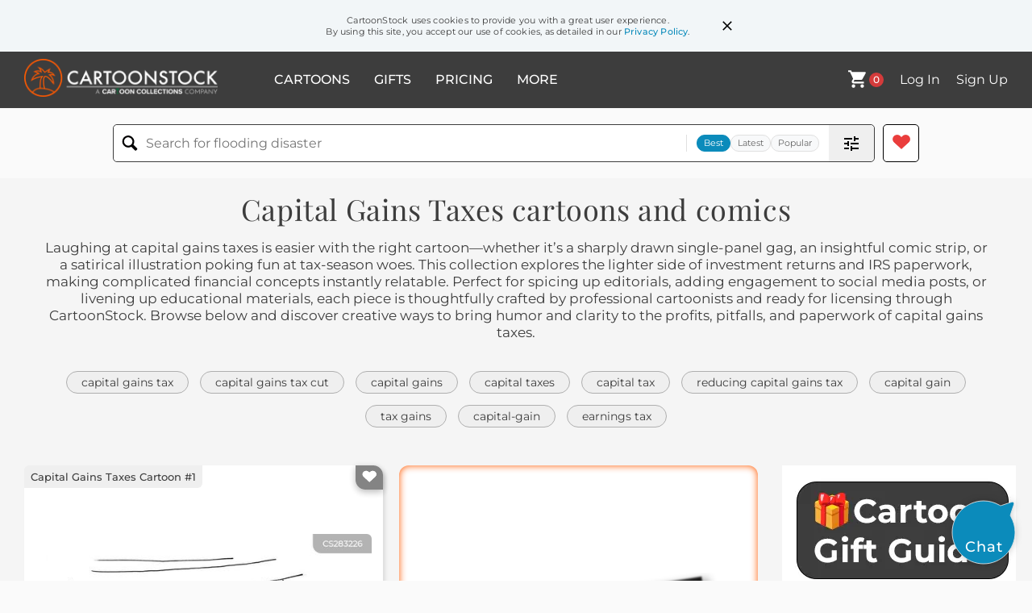

--- FILE ---
content_type: text/html; charset=UTF-8
request_url: https://www.cartoonstock.com/directory/c/capital_gains_taxes.asp
body_size: 24893
content:
 <!doctype html><html lang="en"><head><script>// Define dataLayer and the gtag function.
			window.dataLayer = window.dataLayer || [];
			function gtag(){dataLayer.push(arguments);}
			
			// Set default consent to 'denied' as a placeholder
			// Determine actual values based on your own requirements
			gtag('consent', 'default', {
				'ad_storage': 'denied',
				'ad_user_data': 'denied',
				'ad_personalization': 'denied',
				'analytics_storage': 'granted',
				'region': ['AT', 'CH', 'BE', 'BG', 'HR', 'CY', 'CZ', 'DK', 'EE', 'FI', 'FR', 'DE', 'GR', 'HU', 'IS', 'IE', 'IT', 'LV', 'LI', 'LT', 'LU', 'MT', 'NL', 'NO', 'PL', 'PT', 'RO', 'SK', 'SI', 'ES', 'SE', 'GB']
			});</script><script async src="https://www.googletagmanager.com/gtag/js?id=G-T3DSZCL8GW"></script><script>window.dataLayer = window.dataLayer || [];
			function gtag(){dataLayer.push(arguments);}
			gtag('js', new Date());
			gtag('config', 'G-T3DSZCL8GW');
			gtag('config', "UA-3788461-1");</script><script>(function(w,d,s,l,i){w[l]=w[l]||[];w[l].push({'gtm.start':
			new Date().getTime(),event:'gtm.js'});var f=d.getElementsByTagName(s)[0],
			j=d.createElement(s),dl=l!='dataLayer'?'&l='+l:'';j.async=true;j.src=
			'https://www.googletagmanager.com/gtm.js?id='+i+dl;f.parentNode.insertBefore(j,f);
			})(window,document,'script','dataLayer','GTM-NJ6GGMC');</script><script>(function(c,l,a,r,i,t,y){
				c[a]=c[a]||function(){(c[a].q=c[a].q||[]).push(arguments)};
				t=l.createElement(r);t.async=1;t.src="https://www.clarity.ms/tag/"+i;
				y=l.getElementsByTagName(r)[0];y.parentNode.insertBefore(t,y);
			})(window, document, "clarity", "script", "h7u1cnmhjr");

			window.clarity("consent")</script><script>window.addEventListener('DOMContentLoaded', () => {
                (function(e,t,o,n,p,r,i){e.visitorGlobalObjectAlias=n;e[e.visitorGlobalObjectAlias]=e[e.visitorGlobalObjectAlias]||function(){(e[e.visitorGlobalObjectAlias].q=e[e.visitorGlobalObjectAlias].q||[]).push(arguments)};e[e.visitorGlobalObjectAlias].l=(new Date).getTime();r=t.createElement("script");r.src=o;r.async=true;i=t.getElementsByTagName("script")[0];i.parentNode.insertBefore(r,i)})(window,document,"https://diffuser-cdn.app-us1.com/diffuser/diffuser.js","vgo");
                vgo('setAccount', '475737387');
                vgo('setTrackByDefault', true);
                vgo('process');
            })</script><script>(function(w,d,t,r,u){var f,n,i;w[u]=w[u]||[],f=function(){var o={ti:"187010216"};o.q=w[u],w[u]=new UET(o),w[u].push("pageLoad")},n=d.createElement(t),n.src=r,n.async=1,n.onload=n.onreadystatechange=function(){var s=this.readyState;s&&s!=="loaded"&&s!=="complete"||(f(),n.onload=n.onreadystatechange=null)},i=d.getElementsByTagName(t)[0],i.parentNode.insertBefore(n,i)})(window,document,"script","//bat.bing.com/bat.js","uetq");</script>  <script async src="https://pagead2.googlesyndication.com/pagead/js/adsbygoogle.js?client=ca-pub-2523475217111992" crossorigin="anonymous"></script><script>(adsbygoogle = window.adsbygoogle || []).push({});</script>  <meta charset="UTF-8"/><meta name="viewport" content="width=device-width,initial-scale=1"/><meta name="description" content="Capital Gains Taxes funny cartoons from CartoonStock directory - the world's largest on-line collection of cartoons and comics."><meta name="keywords" content="Capital Gains Taxes cartoons, Capital Gains Taxes funny, cartoon pictures, cartoon image, cartoon, comic, comics, cartoon images, cartoon picture, cartoons"><meta name="title" content="Capital Gains Taxes Cartoons and Comics - funny pictures from CartoonStock"> <link rel='canonical' href='https://www.cartoonstock.com/directory/c/capital_gains_taxes.asp'/> <link rel="preload" href="https://s3.amazonaws.com/lowres.cartoonstock.com/music-capital_gains-tax-taxation-irs-inland_revenue_services-hscn694_low.jpg" as="image" /><link rel="preload" href="https://lowres.cartooncollections.com/tax-tax_cut-rich-richest-ultra_wealthy-social-issues-CX906586_low.jpg" as="image" /><link rel="preload" href="https://s3.amazonaws.com/lowres.cartoonstock.com/accountants-pirate-pirate_ship-privateer-buccaneer-tax_law-babn962_low.jpg" as="image" /> <link rel="apple-touch-icon" sizes="180x180" href="https://assets.cartoonstock.com/images/favicons/apple-touch-icon.png"/><link rel="icon" type="image/png" sizes="192x192" href="https://assets.cartoonstock.com/images/favicons/android-chrome-192x192.png"/><link rel="icon" type="image/png" sizes="32x32" href="https://assets.cartoonstock.com/images/favicons/favicon-32x32.png"/><link rel="icon" type="image/png" sizes="16x16" href="https://assets.cartoonstock.com/images/favicons/favicon-16x16.png"/><link rel="manifest" href="https://assets.cartoonstock.com/images/favicons/manifest.json"/><meta name="apple-mobile-web-app-capable" content="yes"/><meta name="apple-mobile-web-app-title" content="Cartoon Collections"/><meta name="mobile-web-app-capable" content="yes"/><meta name="msapplication-TileColor" content="#FFFFFF"/><meta name="msapplication-TileImage" content="/mstile-144x144.png"/><meta name="theme-color" content="#ff5a00"/><script src="https://cdn.socket.io/4.7.2/socket.io.min.js"></script><script src="https://cdn.jsdelivr.net/npm/marked/marked.min.js"></script><title>Capital Gains Taxes Cartoons and Comics - funny pictures from CartoonStock</title><meta name="p:domain_verify" content="ee133de7f12a84575711c25522ee1e9b"/><script>window.addEventListener('DOMContentLoaded', () => {
				!function(f,b,e,v,n,t,s)
				{if(f.fbq)return;n=f.fbq=function(){n.callMethod?
				n.callMethod.apply(n,arguments):n.queue.push(arguments)};
				if(!f._fbq)f._fbq=n;n.push=n;n.loaded=!0;n.version='2.0';
				n.queue=[];t=b.createElement(e);t.async=!0;
				t.src=v;s=b.getElementsByTagName(e)[0];
				s.parentNode.insertBefore(t,s)}(window, document,'script',
				'https://connect.facebook.net/en_US/fbevents.js');
				fbq('init', '2646192748955096');
				fbq('track', 'PageView');
			})</script><noscript><img height="1" width="1" style="display:none" src="https://www.facebook.com/tr?id=2646192748955096&ev=PageView&noscript=1" alt="facebook pixel"/></noscript> <script type="application/ld+json">
	[{
			"@context": "https://schema.org/",
			"@type": "ImageObject",
			"contentUrl": "https://s3.amazonaws.com/lowres.cartoonstock.com/music-capital_gains-tax-taxation-irs-inland_revenue_services-hscn694_low.jpg",
			"acquireLicensePage": "https://www.cartoonstock.com/cartoon?searchID=CS283226",
			"license": "https://www.cartoonstock.com/license-agreement",
			"creditText": "Harley Schwadron via CartoonStock - https://www.cartoonstock.com/cartoon?searchID=CS283226",
			"caption": "'Here's a little blues song I wrong about folks being socked with capital gains taxes when they 'buy low, sell high'. . .'",
			"keywords": "capital gains, capital gains, tax, taxes, taxation, taxations, IRS, Internal revenue service, inland revenue services, capitol asset, capitol assets, blue, blues, account, accounts, accountant, accountancy, buy low, sell high, musician, musicians",
			"creator": {
			  "@type": "Person",
			  "name": "Harley Schwadron"
			 },
			"copyrightNotice": "Harley Schwadron via CartoonStock - https://www.cartoonstock.com/cartoon?searchID=CS283226"
		},{
			"@context": "https://schema.org/",
			"@type": "ImageObject",
			"contentUrl": "https://lowres.cartooncollections.com/tax-tax_cut-rich-richest-ultra_wealthy-social-issues-CX906586_low.jpg",
			"acquireLicensePage": "https://www.cartoonstock.com/cartoon?searchID=CX906586",
			"license": "https://www.cartoonstock.com/license-agreement",
			"creditText": "Bob Mankoff via CartoonStock - https://www.cartoonstock.com/cartoon?searchID=CX906586",
			"caption": "&quot;Upstairs is throwing capital gains taxes out the window.&quot;",
			"keywords": "capital gains, tax, taxes, tax cut, tax cuts, rich, 1%, richest, wealthy, ultra wealthy, waste money, wastes money, wasting money, upper management, supply side, supply side economics, corporate ladder, corporation, corporations, megacorporation, megacorporations, elite, elites, wealthy elite, socialism, socialist, socialists, raining money, make it rain, making it rain, money, dollars, economic policy, financial system, government spending, budget cuts, revenue, stock market, real estate, inheritance, financial planning, investment portfolio, asset management, financial advisor, distribution of wealth, income inequality, high net worth, luxury spending, conspicuous consumption, wall street, upper class, affluent lifestyle",
			"creator": {
			  "@type": "Person",
			  "name": "Bob Mankoff"
			 },
			"copyrightNotice": "Bob Mankoff via CartoonStock - https://www.cartoonstock.com/cartoon?searchID=CX906586"
		},{
			"@context": "https://schema.org/",
			"@type": "ImageObject",
			"contentUrl": "https://s3.amazonaws.com/lowres.cartoonstock.com/accountants-pirate-pirate_ship-privateer-buccaneer-tax_law-babn962_low.jpg",
			"acquireLicensePage": "https://www.cartoonstock.com/cartoon?searchID=CS484138",
			"license": "https://www.cartoonstock.com/license-agreement",
			"creditText": "Bill Abbott via CartoonStock - https://www.cartoonstock.com/cartoon?searchID=CS484138",
			"caption": "&quot;It's not the Royal Navy who'll be the death of us, it's the damned capital gains taxes.&quot;",
			"keywords": "pirate, pirates, pirate ship, pirate ships, privateer, privateers, buccaneer, buccaneers, tax law, tax, ship sea, ocean, marine, maritime, nautical tax, taxes, taxation, capital gains, finance, financial, accounting, accountants",
			"creator": {
			  "@type": "Person",
			  "name": "Bill Abbott"
			 },
			"copyrightNotice": "Bill Abbott via CartoonStock - https://www.cartoonstock.com/cartoon?searchID=CS484138"
		},{
			"@context": "https://schema.org/",
			"@type": "ImageObject",
			"contentUrl": "https://images.cartoonstock.com/lowres/trudeau-trudeau-taxes-medical-capital_gains-taxes-EC507348_low.jpg",
			"acquireLicensePage": "https://www.cartoonstock.com/cartoon?searchID=EC507348",
			"license": "https://www.cartoonstock.com/license-agreement",
			"creditText": "Steve Nease via CartoonStock - https://www.cartoonstock.com/cartoon?searchID=EC507348",
			"caption": "Capital Gains Tax",
			"keywords": "trudeau, capital gains tax, taxes, doctors, medical, justin trudeau, capital gains, tax, taxes, taxation, canadian politics, canada politics",
			"creator": {
			  "@type": "Person",
			  "name": "Steve Nease"
			 },
			"copyrightNotice": "Steve Nease via CartoonStock - https://www.cartoonstock.com/cartoon?searchID=EC507348"
		},{
			"@context": "https://schema.org/",
			"@type": "ImageObject",
			"contentUrl": "https://images.cartoonstock.com/lowres/miscellaneous-speed_bump-songs-tunes-taxing-pays-CG65504_low.jpg",
			"acquireLicensePage": "https://www.cartoonstock.com/cartoon?searchID=CG65504",
			"license": "https://www.cartoonstock.com/license-agreement",
			"creditText": "Dave Coverly via CartoonStock - https://www.cartoonstock.com/cartoon?searchID=CG65504",
			"caption": "It may not be catchy, but &quot;I Got Those Capital Gains Tax Blues&quot; sure works here on Wall Street.",
			"keywords": "speed bump, song, songs, tune, tunes, taxes, taxing, pay, pays, paying, performing, title, titles, income, incomes, wealth, performer, performers, musician, musicians, taxpayer, taxpayers",
			"creator": {
			  "@type": "Person",
			  "name": "Dave Coverly"
			 },
			"copyrightNotice": "Dave Coverly via CartoonStock - https://www.cartoonstock.com/cartoon?searchID=CG65504"
		},{
			"@context": "https://schema.org/",
			"@type": "ImageObject",
			"contentUrl": "https://images.cartoonstock.com/lowres/trudeau-trudeau-polls-gains-capital_gains-canadian_politics-EC508644_low.jpg",
			"acquireLicensePage": "https://www.cartoonstock.com/cartoon?searchID=EC508644",
			"license": "https://www.cartoonstock.com/license-agreement",
			"creditText": "Steve Nease via CartoonStock - https://www.cartoonstock.com/cartoon?searchID=EC508644",
			"caption": "&quot;What is the result of tax hike on capital gains?&quot;",
			"keywords": "trudeau, canada, polls, loss, gains, tax hike, capital gains, capital gains tax, canadian politics",
			"creator": {
			  "@type": "Person",
			  "name": "Steve Nease"
			 },
			"copyrightNotice": "Steve Nease via CartoonStock - https://www.cartoonstock.com/cartoon?searchID=EC508644"
		},{
			"@context": "https://schema.org/",
			"@type": "ImageObject",
			"contentUrl": "https://images.cartoonstock.com/lowres/politics-canada-capital_gains-retirement-trudeau-capital_gains_tax-justin_trudeau-EC507346_low.jpg",
			"acquireLicensePage": "https://www.cartoonstock.com/cartoon?searchID=EC507346",
			"license": "https://www.cartoonstock.com/license-agreement",
			"creditText": "Ingrid Rice via CartoonStock - https://www.cartoonstock.com/cartoon?searchID=EC507346",
			"caption": "&quot;Dang! My cottage was to be my retirement nest egg. My Canada pension plan isn't going to cover assisted living....&quot;",
			"keywords": "capital gains, tax, retirement, assisted living, trudeau, canada, capital gains tax, retirement plan, justin trudeau, pension, pensions",
			"creator": {
			  "@type": "Person",
			  "name": "Ingrid Rice"
			 },
			"copyrightNotice": "Ingrid Rice via CartoonStock - https://www.cartoonstock.com/cartoon?searchID=EC507346"
		},{
			"@context": "https://schema.org/",
			"@type": "ImageObject",
			"contentUrl": "https://images.cartoonstock.com/lowres/biden-tax_hike-tax_increase-government_spending-president_biden-capital_gains-EC507568_low.jpg",
			"acquireLicensePage": "https://www.cartoonstock.com/cartoon?searchID=EC507568",
			"license": "https://www.cartoonstock.com/license-agreement",
			"creditText": "Gary Varvel via CartoonStock - https://www.cartoonstock.com/cartoon?searchID=EC507568",
			"caption": "&quot;You won't feel a thing, Sam.&quot;",
			"keywords": "tax hike, tax hikes, tax increase, tax increases, government spending, joe biden, president biden, biden administration, capital gains",
			"creator": {
			  "@type": "Person",
			  "name": "Gary Varvel"
			 },
			"copyrightNotice": "Gary Varvel via CartoonStock - https://www.cartoonstock.com/cartoon?searchID=EC507568"
		},{
			"@context": "https://schema.org/",
			"@type": "ImageObject",
			"contentUrl": "https://s3.amazonaws.com/lowres.cartoonstock.com/money-banking-stockbroker-stock_broker-broker-stock-investor-njun3797_low.jpg",
			"acquireLicensePage": "https://www.cartoonstock.com/cartoon?searchID=CS477458",
			"license": "https://www.cartoonstock.com/license-agreement",
			"creditText": "Norman Jung via CartoonStock - https://www.cartoonstock.com/cartoon?searchID=CS477458",
			"caption": "&quot;If I get married, will that count as a capital gain?&quot;",
			"keywords": "stockbroker, stockbrokers, stock broker, stock brokers, broker, brokers, stock, stocks, investor, investors, financial advisor, financial advisors, financial adviser, financial advisers, capital gain, capital gains, taxable income, taxable incomes, capital gains",
			"creator": {
			  "@type": "Person",
			  "name": "Norman Jung"
			 },
			"copyrightNotice": "Norman Jung via CartoonStock - https://www.cartoonstock.com/cartoon?searchID=CS477458"
		},{
			"@context": "https://schema.org/",
			"@type": "ImageObject",
			"contentUrl": "https://images.cartoonstock.com/lowres/politics-obama_tax_hike_on_the_rich-capital_gains_taxes-cartoon---EC333043_low.jpg",
			"acquireLicensePage": "https://www.cartoonstock.com/cartoon?searchID=EC333043",
			"license": "https://www.cartoonstock.com/license-agreement",
			"creditText": "Jimmy Margulies via CartoonStock - https://www.cartoonstock.com/cartoon?searchID=EC333043",
			"caption": "Obama tax hike on the rich",
			"keywords": "obama tax hike on the rich, taxes, capital gains taxes, middle class tax cuts, tax policy, tax reform, income distribution, wealth inequality, progressive taxation, fiscal policy, economic policy, government revenue, tax code, tax rates, tax brackets, tax revenue, economic fairness, tax fairness, economic growth, tax burden, tax relief, tax deductions, tax exemptions, tax loopholes, tax evasion, tax avoidance, tax incentives, tax system, tax legislation, tax reform proposal, tax debate, tax policy analysis, tax implications, tax consequences, tax planning, tax compliance, tax benefits, tax credits, wealthy individuals, high-income earners, upper class, upper income bracket, middle class taxpayers, middle-income households, tax breaks, fair share of taxes, wealth redistribution, social justice, economic equality",
			"creator": {
			  "@type": "Person",
			  "name": "Jimmy Margulies"
			 },
			"copyrightNotice": "Jimmy Margulies via CartoonStock - https://www.cartoonstock.com/cartoon?searchID=EC333043"
		},{
			"@context": "https://schema.org/",
			"@type": "ImageObject",
			"contentUrl": "https://images.cartoonstock.com/lowres/miscellaneous-class-classism-cars-wardrobe-suburbia-CX500597_low.jpg",
			"acquireLicensePage": "https://www.cartoonstock.com/cartoon?searchID=CX500597",
			"license": "https://www.cartoonstock.com/license-agreement",
			"creditText": "Ted Rall via CartoonStock - https://www.cartoonstock.com/cartoon?searchID=CX500597",
			"caption": "The Invisible Majority",
			"keywords": "class, consumerism, classism, newspaper, cars, france, wardrobe, television, suburbia, houses, jobs, politicians, capital gains, portfolio",
			"creator": {
			  "@type": "Person",
			  "name": "Ted Rall"
			 },
			"copyrightNotice": "Ted Rall via CartoonStock - https://www.cartoonstock.com/cartoon?searchID=CX500597"
		},{
			"@context": "https://schema.org/",
			"@type": "ImageObject",
			"contentUrl": "https://images.cartoonstock.com/lowres/politics-obama_tax_hike_on_the_rich-capital_gains_taxes-cartoon---EC333042_low.jpg",
			"acquireLicensePage": "https://www.cartoonstock.com/cartoon?searchID=EC333042",
			"license": "https://www.cartoonstock.com/license-agreement",
			"creditText": "Jimmy Margulies via CartoonStock - https://www.cartoonstock.com/cartoon?searchID=EC333042",
			"caption": "Obama tax hike on the rich color",
			"keywords": "obama tax hike on the rich, taxes, capital gains taxes, middle class tax cut, economy, fiscal policy, government spending, income inequality, tax reform, tax policy, wealth distribution, social justice, economic growth, fiscal responsibility, tax brackets, tax rates, tax legislation, tax code, tax system, progressive taxation, high-income earners, tax breaks, tax deductions, tax credits, tax loopholes, tax planning, federal taxes, income tax, tax burden, tax fairness, tax revenue, tax compliance, tax evasion, tax audits, tax returns, tax exemptions, tax shelters, tax laws, tax implications, tax implications, tax consequences, tax implications, tax implications",
			"creator": {
			  "@type": "Person",
			  "name": "Jimmy Margulies"
			 },
			"copyrightNotice": "Jimmy Margulies via CartoonStock - https://www.cartoonstock.com/cartoon?searchID=EC333042"
		},{
			"@context": "https://schema.org/",
			"@type": "ImageObject",
			"contentUrl": "https://images.cartoonstock.com/lowres/accountants-tax-taxation-accounting-auditor-tattoo-WJ901506_low.jpg",
			"acquireLicensePage": "https://www.cartoonstock.com/cartoon?searchID=WJ901506",
			"license": "https://www.cartoonstock.com/license-agreement",
			"creditText": "Marty Bucella via CartoonStock - https://www.cartoonstock.com/cartoon?searchID=WJ901506",
			"caption": "&ldquo;Any capital gains?&rdquo;",
			"keywords": "tax, taxes, taxation, accountant, accounting, preparer, auditor, tattooist, tattoo, ink, body-art, 1040, paperwork, forms, finance, economics, money, revenue, profit, investment, returns, irs, pun, wordplay, tax tattoo, tax preparation, tattoo parlor, capital gains, financial tattoo, mixed business, tax season, body art finance, tax return ink, alternative accounting, hybrid service",
			"creator": {
			  "@type": "Person",
			  "name": "Marty Bucella"
			 },
			"copyrightNotice": "Marty Bucella via CartoonStock - https://www.cartoonstock.com/cartoon?searchID=WJ901506"
		},{
			"@context": "https://schema.org/",
			"@type": "ImageObject",
			"contentUrl": "https://images.cartoonstock.com/lowres/politics-infrastructure-taxes-capital_gains-deficit-cartoon-EC441301_low.jpg",
			"acquireLicensePage": "https://www.cartoonstock.com/cartoon?searchID=EC441301",
			"license": "https://www.cartoonstock.com/license-agreement",
			"creditText": "Dick Wright via CartoonStock - https://www.cartoonstock.com/cartoon?searchID=EC441301",
			"caption": "INFRASTRUCTURE BANQUET",
			"keywords": "infrastructure, democrats, taxes, cost, capital gains, debt, deficit, inflation, government spending, public works, construction projects, urban development, city planning, economic growth, budget allocation, public investment, municipal services, infrastructure improvement, tax dollars, fiscal responsibility, economic policy, funds allocation, social services, national budget, financial planning, public welfare, public funds, community development, public sector, public services, taxpayer funds, economic impact, financial management, infrastructure maintenance, infrastructure funding, public infrastructure, infrastructure projects, infrastructure development, infrastructure investment",
			"creator": {
			  "@type": "Person",
			  "name": "Dick Wright"
			 },
			"copyrightNotice": "Dick Wright via CartoonStock - https://www.cartoonstock.com/cartoon?searchID=EC441301"
		},{
			"@context": "https://schema.org/",
			"@type": "ImageObject",
			"contentUrl": "https://s3.amazonaws.com/lowres.cartoonstock.com/history-caveman-neanderthal-capital_gains_tax-taxations-inland_revenue_service-babn792_low.jpg",
			"acquireLicensePage": "https://www.cartoonstock.com/cartoon?searchID=CS483610",
			"license": "https://www.cartoonstock.com/license-agreement",
			"creditText": "Bill Abbott via CartoonStock - https://www.cartoonstock.com/cartoon?searchID=CS483610",
			"caption": "&quot;Me hate capital gains tax!&quot;",
			"keywords": "caveman, cavewoman, neanderthal, neanderthals, capital gains tax, capital gains taxes, taxations, i.r.s., inland revenue service, internal revenue service, tax, taxes, taxation, irs, capital gains, vat, finance, financial, accounting, accountants, audit, audits, auditors, tax inspector, tax inspectors",
			"creator": {
			  "@type": "Person",
			  "name": "Bill Abbott"
			 },
			"copyrightNotice": "Bill Abbott via CartoonStock - https://www.cartoonstock.com/cartoon?searchID=CS483610"
		},{
			"@context": "https://schema.org/",
			"@type": "ImageObject",
			"contentUrl": "https://images.cartoonstock.com/lowres/politics-christian-religious_right-religion_survey-antichrist-gop-EC335902_low.jpg",
			"acquireLicensePage": "https://www.cartoonstock.com/cartoon?searchID=EC335902",
			"license": "https://www.cartoonstock.com/license-agreement",
			"creditText": "Pat Bagley via CartoonStock - https://www.cartoonstock.com/cartoon?searchID=EC335902",
			"caption": "Christian America",
			"keywords": "christian, religious, religious right, religion, religion survey, obamacare, antichrist, evangelicals, gop, taxes, republicans, millennials, nones, faith, religious beliefs, christianity, christian values, church, church and state, religious affiliation, religious diversity, religious tolerance, conservative, political ideology, religious liberty, church attendance, religious demographics, religious identity, religious practices, religious influence, christianity in america, religious conservatism, millennial generation, religious nones, religious politics, religious influence, religious activism, religious rights, religious values, faith-based organizations, evangelical christianity, republican party, religious voting bloc",
			"creator": {
			  "@type": "Person",
			  "name": "Pat Bagley"
			 },
			"copyrightNotice": "Pat Bagley via CartoonStock - https://www.cartoonstock.com/cartoon?searchID=EC335902"
		},{
			"@context": "https://schema.org/",
			"@type": "ImageObject",
			"contentUrl": "https://images.cartoonstock.com/lowres/politics-christian-religious_right-religion_survey-antichrist-gop-EC335901_low.jpg",
			"acquireLicensePage": "https://www.cartoonstock.com/cartoon?searchID=EC335901",
			"license": "https://www.cartoonstock.com/license-agreement",
			"creditText": "Pat Bagley via CartoonStock - https://www.cartoonstock.com/cartoon?searchID=EC335901",
			"caption": "Christian America",
			"keywords": "christian, religious, religious right, religion, religion survey, obamacare, antichrist, evangelicals, gop, taxes, republicans, millennials, nones, faith, belief, church, church-state separation, christian values, conservative politics, religious identity, social conservatism, religious extremism, christianity, religious influence, religious affiliation, christian culture, christian identity, christian nationalism, religious tolerance, religious diversity, public policy, moral values, religious influence, religious beliefs, religious liberty",
			"creator": {
			  "@type": "Person",
			  "name": "Pat Bagley"
			 },
			"copyrightNotice": "Pat Bagley via CartoonStock - https://www.cartoonstock.com/cartoon?searchID=EC335901"
		},{
			"@context": "https://schema.org/",
			"@type": "ImageObject",
			"contentUrl": "https://images.cartoonstock.com/lowres/politics-trend-wealthy-income_taxes-jeff_bezos-warren_buffet-EC382210_low.jpg",
			"acquireLicensePage": "https://www.cartoonstock.com/cartoon?searchID=EC382210",
			"license": "https://www.cartoonstock.com/license-agreement",
			"creditText": "John Darkow via CartoonStock - https://www.cartoonstock.com/cartoon?searchID=EC382210",
			"caption": "Paying no taxes",
			"keywords": "trend, wealth, wealthy, taxes, income taxes, irs, jeff bezos, elon musk, warren buffet, estate taxes, capital gains tax, tax shelters, finance, taxation, tax code, tax loopholes, tax evasion, tax havens, wealthy individuals, corporate tax, government revenue, taxation system, tax policies, tax rates, tax brackets, tax planning, offshore accounts, tax benefits, tax obligations, tax returns, tax audits, tax deductions, tax exemptions, financial assets, unfair taxation",
			"creator": {
			  "@type": "Person",
			  "name": "John Darkow"
			 },
			"copyrightNotice": "John Darkow via CartoonStock - https://www.cartoonstock.com/cartoon?searchID=EC382210"
		},{
			"@context": "https://schema.org/",
			"@type": "ImageObject",
			"contentUrl": "https://s3.amazonaws.com/lowres.cartoonstock.com/sport-winning-capital_gains_tax-there-basketball-children-hscn4059_low.jpg",
			"acquireLicensePage": "https://www.cartoonstock.com/cartoon?searchID=CS493602",
			"license": "https://www.cartoonstock.com/license-agreement",
			"creditText": "Harley Schwadron via CartoonStock - https://www.cartoonstock.com/cartoon?searchID=CS493602",
			"caption": "&quot;There is more to life than winning. There's also losing to offset taxable capital gains.&quot;",
			"keywords": "winning, losing, capital gains tax, reducing capital gains tax, there, s more to life than winning, basketball, sports, children, life lessons, dad's advice, families, competition, taxes, life lesson, tax avoidance, tax evasion, tax evasions, tax avoider, tax avoiders, tax advice, tax loophole, tax loopholes",
			"creator": {
			  "@type": "Person",
			  "name": "Harley Schwadron"
			 },
			"copyrightNotice": "Harley Schwadron via CartoonStock - https://www.cartoonstock.com/cartoon?searchID=CS493602"
		},{
			"@context": "https://schema.org/",
			"@type": "ImageObject",
			"contentUrl": "https://s3.amazonaws.com/lowres.cartoonstock.com/business-commerce-capital_gains-estate_taxes-tax-taxations-taxpayers-hscn2312_low.jpg",
			"acquireLicensePage": "https://www.cartoonstock.com/cartoon?searchID=CS422164",
			"license": "https://www.cartoonstock.com/license-agreement",
			"creditText": "Harley Schwadron via CartoonStock - https://www.cartoonstock.com/cartoon?searchID=CS422164",
			"caption": "&quot;Life is a numbers game, junior. There are the add and the subtract years...&quot;",
			"keywords": "Capital gains, estate tax, estate taxes, maths, tax, taxation, taxations, taxpayer, taxpayers, grandpa, grandpas, grandfather, grandfathers, granddad, granddads, grandkid, grandkids, grandchild, grandchildren, number, taxes, education, arithmetic, phases of life, numbers",
			"creator": {
			  "@type": "Person",
			  "name": "Harley Schwadron"
			 },
			"copyrightNotice": "Harley Schwadron via CartoonStock - https://www.cartoonstock.com/cartoon?searchID=CS422164"
		},{
			"@context": "https://schema.org/",
			"@type": "ImageObject",
			"contentUrl": "https://s3.amazonaws.com/lowres.cartoonstock.com/business-commerce-glass_half_full-half_full-outlook-attitude_problem-profit-cwln9813_low.jpg",
			"acquireLicensePage": "https://www.cartoonstock.com/cartoon?searchID=CS484322",
			"license": "https://www.cartoonstock.com/license-agreement",
			"creditText": "Chris Wildt via CartoonStock - https://www.cartoonstock.com/cartoon?searchID=CS484322",
			"caption": "&quot;Is your glass half full with windfall profits, or  half empty with a capital gains problem?&quot;",
			"keywords": "glass half full, glass half empty, half-full, half-empty, outlook, outlooks, attitude problem, attitude problems, profit, therapist, therapists, pessimist, pessimists, optimist, optimists, profits, capital gains, taxes, paying taxes, optimism, pessimism, psychiatrist, moods, feelings, psychiatrists, psychiatry, shrink, shrinks, psychologist, psychologists",
			"creator": {
			  "@type": "Person",
			  "name": "Chris Wildt"
			 },
			"copyrightNotice": "Chris Wildt via CartoonStock - https://www.cartoonstock.com/cartoon?searchID=CS484322"
		},{
			"@context": "https://schema.org/",
			"@type": "ImageObject",
			"contentUrl": "https://images.cartoonstock.com/lowres/canadian-economy-capital_gains-capital_gains_tax-canadian_politics-tax_revenue-conservative_economics-EC508565_low.jpg",
			"acquireLicensePage": "https://www.cartoonstock.com/cartoon?searchID=EC508565",
			"license": "https://www.cartoonstock.com/license-agreement",
			"creditText": "Steve Nease via CartoonStock - https://www.cartoonstock.com/cartoon?searchID=EC508565",
			"caption": "&quot;Why increasing capital gains is good for Canada: Because I say so.&quot;",
			"keywords": "capital gains, chrystia freeland, capital gains tax, canadian capital gains, canadian politics, canadian economy, tax revenue, supply side economics, conservative economics, progressive economics, trudeau cabinet, justin trudeau, minister of finance",
			"creator": {
			  "@type": "Person",
			  "name": "Steve Nease"
			 },
			"copyrightNotice": "Steve Nease via CartoonStock - https://www.cartoonstock.com/cartoon?searchID=EC508565"
		},{
			"@context": "https://schema.org/",
			"@type": "ImageObject",
			"contentUrl": "https://s3.amazonaws.com/lowres.cartoonstock.com/business-commerce-irs-internal_revenue_service-tax-taxation-taxpayers-hscn2223_low.jpg",
			"acquireLicensePage": "https://www.cartoonstock.com/cartoon?searchID=CS420049",
			"license": "https://www.cartoonstock.com/license-agreement",
			"creditText": "Harley Schwadron via CartoonStock - https://www.cartoonstock.com/cartoon?searchID=CS420049",
			"caption": "I.R.S. - Attention Investors! Remember to 'Buy low, sell high' so we can collect capital gains tax!",
			"keywords": "IRS, Inland Revenue Service, Internal Revenue Service, capital gains tax, tax, taxes, taxation, taxpayer, taxpayers, tax-payer, tax-payers, taxing, capital gains taxes, tax reform, tax reforms, tax inspector, tax inspectors, tax law, tax laws",
			"creator": {
			  "@type": "Person",
			  "name": "Harley Schwadron"
			 },
			"copyrightNotice": "Harley Schwadron via CartoonStock - https://www.cartoonstock.com/cartoon?searchID=CS420049"
		},{
			"@context": "https://schema.org/",
			"@type": "ImageObject",
			"contentUrl": "https://images.cartoonstock.com/lowres/politics-romney-class_warfare-one_percent-taxes-income_disparity-EC306601_low.jpg",
			"acquireLicensePage": "https://www.cartoonstock.com/cartoon?searchID=EC306601",
			"license": "https://www.cartoonstock.com/license-agreement",
			"creditText": "Pat Bagley via CartoonStock - https://www.cartoonstock.com/cartoon?searchID=EC306601",
			"caption": "Romney Road Trip",
			"keywords": "romney, class envy, class warfare, middle class, one percent, 99 percent, taxes, capital gains, income disparity, tax returns, politician, political, campaign, presidential election, presidential candidate, republican party, road trip, vacation, travel, travelogue, adventure, journey, sightseeing, landmarks, tourist attractions, exploration, cross-country, america, united states, economy, wealth, inequality, social issues, political commentary, political satire, political cartoon, political humor, public image, public perception, transparency, financial disclosure",
			"creator": {
			  "@type": "Person",
			  "name": "Pat Bagley"
			 },
			"copyrightNotice": "Pat Bagley via CartoonStock - https://www.cartoonstock.com/cartoon?searchID=EC306601"
		},{
			"@context": "https://schema.org/",
			"@type": "ImageObject",
			"contentUrl": "https://images.cartoonstock.com/lowres/miscellaneous-racism-barack-white-race-mccain-CX507700_low.jpg",
			"acquireLicensePage": "https://www.cartoonstock.com/cartoon?searchID=CX507700",
			"license": "https://www.cartoonstock.com/license-agreement",
			"creditText": "Ted Rall via CartoonStock - https://www.cartoonstock.com/cartoon?searchID=CX507700",
			"caption": "Racism Gives Way to Economic Self-Interest",
			"keywords": "racism, obama, barack, mugging, white, black, race, capital gains, mccain, dividends, bigotry",
			"creator": {
			  "@type": "Person",
			  "name": "Ted Rall"
			 },
			"copyrightNotice": "Ted Rall via CartoonStock - https://www.cartoonstock.com/cartoon?searchID=CX507700"
		},{
			"@context": "https://schema.org/",
			"@type": "ImageObject",
			"contentUrl": "https://images.cartoonstock.com/lowres/politics-chip_bok_s_editorial_cartoons-administration-joe-presidency-federal-EC191604_low.jpg",
			"acquireLicensePage": "https://www.cartoonstock.com/cartoon?searchID=EC191604",
			"license": "https://www.cartoonstock.com/license-agreement",
			"creditText": "Chip Bok via CartoonStock - https://www.cartoonstock.com/cartoon?searchID=EC191604",
			"caption": "It's not a wealth tax it's an unrealized capital gains tax on billionaires. Treasury Sec. Yellen. Now we need a global minimum wealth tax so our billionaires can't get away.
",
			"keywords": "chip bok's editorial cartoons, presidential, administration, administrations, joe, biden, presidency, politics, federal, budget, infrastructure, spending, package, plan, build, back, better, taxation, tax, taxes, wealthy, rich, wealth, funding, financial, strategy, international, economy, economics, treasury, secretary, janet, yellen, billionaire, billionaires",
			"creator": {
			  "@type": "Person",
			  "name": "Chip Bok"
			 },
			"copyrightNotice": "Chip Bok via CartoonStock - https://www.cartoonstock.com/cartoon?searchID=EC191604"
		},{
			"@context": "https://schema.org/",
			"@type": "ImageObject",
			"contentUrl": "https://images.cartoonstock.com/lowres/miscellaneous-racism-barack-white-race-mccain-CX507699_low.jpg",
			"acquireLicensePage": "https://www.cartoonstock.com/cartoon?searchID=CX507699",
			"license": "https://www.cartoonstock.com/license-agreement",
			"creditText": "Ted Rall via CartoonStock - https://www.cartoonstock.com/cartoon?searchID=CX507699",
			"caption": "Racism Gives Way to Economic Self-Interest",
			"keywords": "racism, obama, barack, mugging, white, black, race, capital gains, mccain, dividends, bigotry",
			"creator": {
			  "@type": "Person",
			  "name": "Ted Rall"
			 },
			"copyrightNotice": "Ted Rall via CartoonStock - https://www.cartoonstock.com/cartoon?searchID=CX507699"
		},{
			"@context": "https://schema.org/",
			"@type": "ImageObject",
			"contentUrl": "https://s3.amazonaws.com/lowres.cartoonstock.com/accountants-ink-tat-tattoo_parlours-tattooist-skin_art-mbcn3907_low.jpg",
			"acquireLicensePage": "https://www.cartoonstock.com/cartoon?searchID=CS122876",
			"license": "https://www.cartoonstock.com/license-agreement",
			"creditText": "Marty Bucella via CartoonStock - https://www.cartoonstock.com/cartoon?searchID=CS122876",
			"caption": "&quot;Any capital gains?&quot;",
			"keywords": "ink, tats, tat, tattoo parlour, tattoo parlours, tattoo parlors, tattooist, tattooists, skin art, skin artist, skin artists, tattoo, tattoos, tattoo parlor, tax, taxes, 1040, income tax, money, capital, capital gains, tax returns, tax return, tax prep, accounting, fashion statement, fashion statements",
			"creator": {
			  "@type": "Person",
			  "name": "Marty Bucella"
			 },
			"copyrightNotice": "Marty Bucella via CartoonStock - https://www.cartoonstock.com/cartoon?searchID=CS122876"
		},{
			"@context": "https://schema.org/",
			"@type": "ImageObject",
			"contentUrl": "https://s3.amazonaws.com/lowres.cartoonstock.com/business-commerce-panhandlers-bums-beggars-tax_cut-inland_revenue_service-hscn2661_low.jpg",
			"acquireLicensePage": "https://www.cartoonstock.com/cartoon?searchID=CS143688",
			"license": "https://www.cartoonstock.com/license-agreement",
			"creditText": "Harley Schwadron via CartoonStock - https://www.cartoonstock.com/cartoon?searchID=CS143688",
			"caption": "&quot;I hope they cut your loopholes on dividends and capital gains!&quot;",
			"keywords": "Panhandlers, panhandler, bums, beggar, beggars, income taxes, tax cut, tax cuts, Inland Revenue Service, Internal Revenue Service, Wall Street, bum, rich and poor, income redistribution, capital gains loophole, dividends loophole, income tax, cut taxes for the rich, government, IRS",
			"creator": {
			  "@type": "Person",
			  "name": "Harley Schwadron"
			 },
			"copyrightNotice": "Harley Schwadron via CartoonStock - https://www.cartoonstock.com/cartoon?searchID=CS143688"
		},{
			"@context": "https://schema.org/",
			"@type": "ImageObject",
			"contentUrl": "https://images.cartoonstock.com/lowres/politics-matt_wuerker_s_editorial_cartoons-filing-taxes-return-deduction-EC95947_low.jpg",
			"acquireLicensePage": "https://www.cartoonstock.com/cartoon?searchID=EC95947",
			"license": "https://www.cartoonstock.com/license-agreement",
			"creditText": "Matt Wuerker via CartoonStock - https://www.cartoonstock.com/cartoon?searchID=EC95947",
			"caption": "The Disunited States of Taxmerica. Payrolltaxifornia. Itemizediana. Capitalgainsylvania. Deductachusettes. Taxdodgeaware. Cheatucky. Stuffitinthemattressissippi. Offshorian Islands.",
			"keywords": "matt wuerker's editorial cartoons, file, filing, filed, taxes, tax, return, financial, deduction, capital, gains, offshore, cheat, dodge, itemized, payroll, stuff, it, in, the, mattress, taxpayer, united, states, us, usa, america",
			"creator": {
			  "@type": "Person",
			  "name": "Matt Wuerker"
			 },
			"copyrightNotice": "Matt Wuerker via CartoonStock - https://www.cartoonstock.com/cartoon?searchID=EC95947"
		},{
			"@context": "https://schema.org/",
			"@type": "ImageObject",
			"contentUrl": "https://images.cartoonstock.com/lowres/politics-republican-party-politicians-policies-capital_gains_tax-EC312741_low.jpg",
			"acquireLicensePage": "https://www.cartoonstock.com/cartoon?searchID=EC312741",
			"license": "https://www.cartoonstock.com/license-agreement",
			"creditText": "Andy Singer via CartoonStock - https://www.cartoonstock.com/cartoon?searchID=EC312741",
			"caption": "Republican Policy Decoder",
			"keywords": "republican, republicans, party, politician, politicians, decoders, policies, policy, capital gains tax, taxes, taxation, obamacare, healthcare, health care, insurance, deregulation, regulation, environment, environmental, natural disaster, disasters, small, business, entrepreneurship, economy, economic, job creation, job growth, trade, foreign policy, military, defense, immigration, immigrants, border security, guns, gun control, second amendment, pro-life, abortion, pro-choice, civil rights, individual rights, conservative, liberal, ideology, partisanship, political discourse, political agenda, ethics, values, national security, foreign relations, income inequality, wealth gap, tax reform, fiscal policy, education reform, welfare reform, government spending, debate",
			"creator": {
			  "@type": "Person",
			  "name": "Andy Singer"
			 },
			"copyrightNotice": "Andy Singer via CartoonStock - https://www.cartoonstock.com/cartoon?searchID=EC312741"
		},{
			"@context": "https://schema.org/",
			"@type": "ImageObject",
			"contentUrl": "https://images.cartoonstock.com/lowres/politics-nick_anderson_s_editorial_cartoons-2012-election-primary-gain-EC75780_low.jpg",
			"acquireLicensePage": "https://www.cartoonstock.com/cartoon?searchID=EC75780",
			"license": "https://www.cartoonstock.com/license-agreement",
			"creditText": "Nick Anderson via CartoonStock - https://www.cartoonstock.com/cartoon?searchID=EC75780",
			"caption": "Capitol Gains. Newt. K Street Million$.",
			"keywords": "nick anderson's editorial cartoons, $, 2012, presidential, election, elections, primary, primaries, gain, tax, taxes, million, money, wealthy, rich, wealth, gop, republican, republicans, candidate, candidates, former, speaker, of, the, house, speakers, newt, gingrich, politician, politicians",
			"creator": {
			  "@type": "Person",
			  "name": "Nick Anderson"
			 },
			"copyrightNotice": "Nick Anderson via CartoonStock - https://www.cartoonstock.com/cartoon?searchID=EC75780"
		},{
			"@context": "https://schema.org/",
			"@type": "ImageObject",
			"contentUrl": "https://s3.amazonaws.com/lowres.cartoonstock.com/business-commerce-taxes-tax_cuts-corporate_welfare-corporation-billionaire-lfin291_low.jpg",
			"acquireLicensePage": "https://www.cartoonstock.com/cartoon?searchID=CS167963",
			"license": "https://www.cartoonstock.com/license-agreement",
			"creditText": "Loren Fishman via CartoonStock - https://www.cartoonstock.com/cartoon?searchID=CS167963",
			"caption": "'Well Gentlemen...One down, one to go.'",
			"keywords": "taxes, tax cut, tax cuts, tax, corporate welfare, capital gains tax, corporation, corporations, billionaire, billionaires, rich, wealthy, tax evasion, loophole, loopholes, corporate, bookkeeping, budget, tax break, tax breaks, money, grant, grants, death, handouts, bailouts",
			"creator": {
			  "@type": "Person",
			  "name": "Loren Fishman"
			 },
			"copyrightNotice": "Loren Fishman via CartoonStock - https://www.cartoonstock.com/cartoon?searchID=CS167963"
		},{
			"@context": "https://schema.org/",
			"@type": "ImageObject",
			"contentUrl": "https://images.cartoonstock.com/lowres/miscellaneous-bush-taxes-abortion-cartoon--CX500118_low.jpg",
			"acquireLicensePage": "https://www.cartoonstock.com/cartoon?searchID=CX500118",
			"license": "https://www.cartoonstock.com/license-agreement",
			"creditText": "Ted Rall via CartoonStock - https://www.cartoonstock.com/cartoon?searchID=CX500118",
			"caption": "When George Bush Dreams",
			"keywords": "bush, capital gains tax, taxes, integrity, abortion, presidency",
			"creator": {
			  "@type": "Person",
			  "name": "Ted Rall"
			 },
			"copyrightNotice": "Ted Rall via CartoonStock - https://www.cartoonstock.com/cartoon?searchID=CX500118"
		},{
			"@context": "https://schema.org/",
			"@type": "ImageObject",
			"contentUrl": "https://s3.amazonaws.com/lowres.cartoonstock.com/none-tooth_fairy-grandfather-capital_gains-taxes-killjoy-cwln7942_low.jpg",
			"acquireLicensePage": "https://www.cartoonstock.com/cartoon?searchID=CS448142",
			"license": "https://www.cartoonstock.com/license-agreement",
			"creditText": "Chris Wildt via CartoonStock - https://www.cartoonstock.com/cartoon?searchID=CS448142",
			"caption": "&quot;Money from the Tooth Fairy, eh? Don't forget to declare capital gains!&quot;",
			"keywords": "tooth fairy, grandchildren, grandfather, financial advice, capital gains, responsibility, taxes, wealth, killjoy, maturity, miser, tax, taxman, taxmen, tax collector, profit, sale of property, investment, tax-rate, tax-rates, tooth, fairy, myth, fantasy, fantasy figure, magic, spoilsport, declaration, advise, kid, kids, child, children, boy, pocket money, money",
			"creator": {
			  "@type": "Person",
			  "name": "Chris Wildt"
			 },
			"copyrightNotice": "Chris Wildt via CartoonStock - https://www.cartoonstock.com/cartoon?searchID=CS448142"
		}]
	</script> </head><body style="background-color: #fafafa;"><noscript><iframe src="https://www.googletagmanager.com/ns.html?id=GTM-NJ6GGMC" height="0" width="0" style="display:none;visibility:hidden"></iframe></noscript><cookie-notice></cookie-notice><nav-main-search data-page="directory"></nav-main-search><search-mobile data-search="false" style="z-index: 3;"></search-mobile><directory-grid-page data-api-response="{&quot;keyword&quot;:&quot;capital gains taxes&quot;,&quot;description&quot;:null,&quot;description_alternative&quot;:&quot;Laughing at capital gains taxes is easier with the right cartoon\u2014whether it\u2019s a sharply drawn single-panel gag, an insightful comic strip, or a satirical illustration poking fun at tax-season woes. This collection explores the lighter side of investment returns and IRS paperwork, making complicated financial concepts instantly relatable. Perfect for spicing up editorials, adding engagement to social media posts, or livening up educational materials, each piece is thoughtfully crafted by professional cartoonists and ready for licensing through CartoonStock. Browse below and discover creative ways to bring humor and clarity to the profits, pitfalls, and paperwork of capital gains taxes.&quot;,&quot;meta_description&quot;:null,&quot;title&quot;:null,&quot;cartoons&quot;:[{&quot;search_id&quot;:&quot;CS283226&quot;,&quot;image_url&quot;:&quot;https:\/\/s3.amazonaws.com\/lowres.cartoonstock.com\/music-capital_gains-tax-taxation-irs-inland_revenue_services-hscn694_low.jpg&quot;,&quot;mockups&quot;:{&quot;mug&quot;:&quot;https:\/\/productpreviews.cartooncollections.com\/CS283226-19-1320-0.jpg&quot;,&quot;pillow&quot;:&quot;https:\/\/productpreviews.cartooncollections.com\/CS283226-83-4532-4.jpg&quot;,&quot;print&quot;:&quot;https:\/\/productpreviews.cartooncollections.com\/CS283226-5003-5003002-100.jpg&quot;,&quot;tshirt&quot;:&quot;https:\/\/productpreviews.cartooncollections.com\/CS283226-12-504-4.jpg&quot;},&quot;title&quot;:&quot;'Here's a little blues song I wrong about folks being socked with capital gains taxes when they 'buy low, sell high'. . .'&quot;,&quot;cartoonist&quot;:{&quot;first_last&quot;:&quot;Harley Schwadron&quot;,&quot;url&quot;:&quot;https:\/\/www.cartoonstock.com\/search?cartoonist=harleyschwadron&quot;,&quot;slug&quot;:&quot;harleyschwadron&quot;},&quot;keywords&quot;:[{&quot;keyword&quot;:&quot;capital gains&quot;,&quot;url&quot;:&quot;\/directory\/c\/capital_gains.asp&quot;},{&quot;keyword&quot;:&quot;capital gains&quot;,&quot;url&quot;:&quot;\/directory\/c\/capital_gains.asp&quot;},{&quot;keyword&quot;:&quot;tax&quot;,&quot;url&quot;:&quot;\/directory\/t\/tax.asp&quot;},{&quot;keyword&quot;:&quot;taxes&quot;,&quot;url&quot;:&quot;\/directory\/t\/taxes.asp&quot;},{&quot;keyword&quot;:&quot;taxation&quot;,&quot;url&quot;:&quot;\/directory\/t\/taxation.asp&quot;},{&quot;keyword&quot;:&quot;taxations&quot;,&quot;url&quot;:&quot;\/directory\/t\/taxations.asp&quot;},{&quot;keyword&quot;:&quot;IRS&quot;,&quot;url&quot;:&quot;\/directory\/i\/irs.asp&quot;},{&quot;keyword&quot;:&quot;Internal revenue service&quot;,&quot;url&quot;:&quot;\/directory\/i\/internal_revenue_service.asp&quot;},{&quot;keyword&quot;:&quot;inland revenue services&quot;,&quot;url&quot;:&quot;\/directory\/i\/inland_revenue_services.asp&quot;},{&quot;keyword&quot;:&quot;capitol asset&quot;,&quot;url&quot;:&quot;\/directory\/c\/capitol_asset.asp&quot;},{&quot;keyword&quot;:&quot;capitol assets&quot;,&quot;url&quot;:&quot;\/directory\/c\/capitol_assets.asp&quot;},{&quot;keyword&quot;:&quot;blue&quot;,&quot;url&quot;:&quot;\/directory\/b\/blue.asp&quot;},{&quot;keyword&quot;:&quot;blues&quot;,&quot;url&quot;:&quot;\/directory\/b\/blues.asp&quot;},{&quot;keyword&quot;:&quot;account&quot;,&quot;url&quot;:&quot;\/directory\/a\/account.asp&quot;},{&quot;keyword&quot;:&quot;accounts&quot;,&quot;url&quot;:&quot;\/directory\/a\/accounts.asp&quot;},{&quot;keyword&quot;:&quot;accountant&quot;,&quot;url&quot;:&quot;\/directory\/a\/accountant.asp&quot;},{&quot;keyword&quot;:&quot;accountancy&quot;,&quot;url&quot;:&quot;\/directory\/a\/accountancy.asp&quot;},{&quot;keyword&quot;:&quot;buy low&quot;,&quot;url&quot;:&quot;\/directory\/b\/buy_low.asp&quot;},{&quot;keyword&quot;:&quot;sell high&quot;,&quot;url&quot;:&quot;\/directory\/s\/sell_high.asp&quot;},{&quot;keyword&quot;:&quot;musician&quot;,&quot;url&quot;:&quot;\/directory\/m\/musician.asp&quot;},{&quot;keyword&quot;:&quot;musicians&quot;,&quot;url&quot;:&quot;\/directory\/m\/musicians.asp&quot;}],&quot;files&quot;:{&quot;high_res&quot;:{&quot;length&quot;:1610,&quot;width&quot;:2165}}},{&quot;search_id&quot;:&quot;CX906586&quot;,&quot;image_url&quot;:&quot;https:\/\/lowres.cartooncollections.com\/tax-tax_cut-rich-richest-ultra_wealthy-social-issues-CX906586_low.jpg&quot;,&quot;mockups&quot;:{&quot;mug&quot;:&quot;https:\/\/productpreviews.cartooncollections.com\/CX906586-19-1320-0.jpg&quot;,&quot;pillow&quot;:&quot;https:\/\/productpreviews.cartooncollections.com\/CX906586-83-4532-0.jpg&quot;,&quot;print&quot;:&quot;https:\/\/productpreviews.cartooncollections.com\/CX906586-5003-5003002-100.jpg&quot;,&quot;tshirt&quot;:&quot;https:\/\/productpreviews.cartooncollections.com\/CX906586-12-504-5.jpg&quot;,&quot;mug_webp&quot;:null,&quot;pillow_webp&quot;:null,&quot;print_webp&quot;:&quot;https:\/\/productpreviews.cartooncollections.com\/CX906586-5003-5003002-100.webp&quot;,&quot;tshirt_webp&quot;:null},&quot;title&quot;:&quot;\&quot;Upstairs is throwing capital gains taxes out the window.\&quot;&quot;,&quot;cartoonist&quot;:{&quot;first_last&quot;:&quot;Bob Mankoff&quot;,&quot;url&quot;:&quot;https:\/\/www.cartoonstock.com\/search?cartoonist=bobmankoff&quot;,&quot;slug&quot;:&quot;bobmankoff&quot;},&quot;keywords&quot;:[{&quot;keyword&quot;:&quot;capital gains&quot;,&quot;url&quot;:&quot;\/directory\/c\/capital_gains.asp&quot;},{&quot;keyword&quot;:&quot;tax&quot;,&quot;url&quot;:&quot;\/directory\/t\/tax.asp&quot;},{&quot;keyword&quot;:&quot;taxes&quot;,&quot;url&quot;:&quot;\/directory\/t\/taxes.asp&quot;},{&quot;keyword&quot;:&quot;tax cut&quot;,&quot;url&quot;:&quot;\/directory\/t\/tax_cut.asp&quot;},{&quot;keyword&quot;:&quot;tax cuts&quot;,&quot;url&quot;:&quot;\/directory\/t\/tax_cuts.asp&quot;},{&quot;keyword&quot;:&quot;rich&quot;,&quot;url&quot;:&quot;\/directory\/r\/rich.asp&quot;},{&quot;keyword&quot;:&quot;1%&quot;,&quot;url&quot;:&quot;\/directory\/numbers\/1_.asp&quot;},{&quot;keyword&quot;:&quot;richest&quot;,&quot;url&quot;:&quot;\/directory\/r\/richest.asp&quot;},{&quot;keyword&quot;:&quot;wealthy&quot;,&quot;url&quot;:&quot;\/directory\/w\/wealthy.asp&quot;},{&quot;keyword&quot;:&quot;ultra wealthy&quot;,&quot;url&quot;:&quot;\/directory\/u\/ultra_wealthy.asp&quot;},{&quot;keyword&quot;:&quot;waste money&quot;,&quot;url&quot;:&quot;\/directory\/w\/waste_money.asp&quot;},{&quot;keyword&quot;:&quot;wastes money&quot;,&quot;url&quot;:&quot;\/directory\/w\/wastes_money.asp&quot;},{&quot;keyword&quot;:&quot;wasting money&quot;,&quot;url&quot;:&quot;\/directory\/w\/wasting_money.asp&quot;},{&quot;keyword&quot;:&quot;upper management&quot;,&quot;url&quot;:&quot;\/directory\/u\/upper_management.asp&quot;},{&quot;keyword&quot;:&quot;supply side&quot;,&quot;url&quot;:&quot;\/directory\/s\/supply_side.asp&quot;},{&quot;keyword&quot;:&quot;supply side economics&quot;,&quot;url&quot;:&quot;\/directory\/s\/supply_side_economics.asp&quot;},{&quot;keyword&quot;:&quot;corporate ladder&quot;,&quot;url&quot;:&quot;\/directory\/c\/corporate_ladder.asp&quot;},{&quot;keyword&quot;:&quot;corporation&quot;,&quot;url&quot;:&quot;\/directory\/c\/corporation.asp&quot;},{&quot;keyword&quot;:&quot;corporations&quot;,&quot;url&quot;:&quot;\/directory\/c\/corporations.asp&quot;},{&quot;keyword&quot;:&quot;megacorporation&quot;,&quot;url&quot;:&quot;\/directory\/m\/megacorporation.asp&quot;},{&quot;keyword&quot;:&quot;megacorporations&quot;,&quot;url&quot;:&quot;\/directory\/m\/megacorporations.asp&quot;},{&quot;keyword&quot;:&quot;elite&quot;,&quot;url&quot;:&quot;\/directory\/e\/elite.asp&quot;},{&quot;keyword&quot;:&quot;elites&quot;,&quot;url&quot;:&quot;\/directory\/e\/elites.asp&quot;},{&quot;keyword&quot;:&quot;wealthy elite&quot;,&quot;url&quot;:&quot;\/directory\/w\/wealthy_elite.asp&quot;},{&quot;keyword&quot;:&quot;socialism&quot;,&quot;url&quot;:&quot;\/directory\/s\/socialism.asp&quot;},{&quot;keyword&quot;:&quot;socialist&quot;,&quot;url&quot;:&quot;\/directory\/s\/socialist.asp&quot;},{&quot;keyword&quot;:&quot;socialists&quot;,&quot;url&quot;:&quot;\/directory\/s\/socialists.asp&quot;},{&quot;keyword&quot;:&quot;raining money&quot;,&quot;url&quot;:&quot;\/directory\/r\/raining_money.asp&quot;},{&quot;keyword&quot;:&quot;make it rain&quot;,&quot;url&quot;:&quot;\/directory\/m\/make_it_rain.asp&quot;},{&quot;keyword&quot;:&quot;making it rain&quot;,&quot;url&quot;:&quot;\/directory\/m\/making_it_rain.asp&quot;},{&quot;keyword&quot;:&quot;money&quot;,&quot;url&quot;:&quot;\/directory\/m\/money.asp&quot;},{&quot;keyword&quot;:&quot;dollars&quot;,&quot;url&quot;:&quot;\/directory\/d\/dollars.asp&quot;},{&quot;keyword&quot;:&quot;economic policy&quot;,&quot;url&quot;:&quot;\/directory\/e\/economic_policy.asp&quot;},{&quot;keyword&quot;:&quot;financial system&quot;,&quot;url&quot;:&quot;\/directory\/f\/financial_system.asp&quot;},{&quot;keyword&quot;:&quot;government spending&quot;,&quot;url&quot;:&quot;\/directory\/g\/government_spending.asp&quot;},{&quot;keyword&quot;:&quot;budget cuts&quot;,&quot;url&quot;:&quot;\/directory\/b\/budget_cuts.asp&quot;},{&quot;keyword&quot;:&quot;revenue&quot;,&quot;url&quot;:&quot;\/directory\/r\/revenue.asp&quot;},{&quot;keyword&quot;:&quot;stock market&quot;,&quot;url&quot;:&quot;\/directory\/s\/stock_market.asp&quot;},{&quot;keyword&quot;:&quot;real estate&quot;,&quot;url&quot;:&quot;\/directory\/r\/real_estate.asp&quot;},{&quot;keyword&quot;:&quot;inheritance&quot;,&quot;url&quot;:&quot;\/directory\/i\/inheritance.asp&quot;},{&quot;keyword&quot;:&quot;financial planning&quot;,&quot;url&quot;:&quot;\/directory\/f\/financial_planning.asp&quot;},{&quot;keyword&quot;:&quot;investment portfolio&quot;,&quot;url&quot;:&quot;\/directory\/i\/investment_portfolio.asp&quot;},{&quot;keyword&quot;:&quot;asset management&quot;,&quot;url&quot;:&quot;\/directory\/a\/asset_management.asp&quot;},{&quot;keyword&quot;:&quot;financial advisor&quot;,&quot;url&quot;:&quot;\/directory\/f\/financial_advisor.asp&quot;},{&quot;keyword&quot;:&quot;distribution of wealth&quot;,&quot;url&quot;:&quot;\/directory\/d\/distribution_of_wealth.asp&quot;},{&quot;keyword&quot;:&quot;income inequality&quot;,&quot;url&quot;:&quot;\/directory\/i\/income_inequality.asp&quot;},{&quot;keyword&quot;:&quot;high net worth&quot;,&quot;url&quot;:&quot;\/directory\/h\/high_net_worth.asp&quot;},{&quot;keyword&quot;:&quot;luxury spending&quot;,&quot;url&quot;:&quot;\/directory\/l\/luxury_spending.asp&quot;},{&quot;keyword&quot;:&quot;conspicuous consumption&quot;,&quot;url&quot;:&quot;\/directory\/c\/conspicuous_consumption.asp&quot;},{&quot;keyword&quot;:&quot;wall street&quot;,&quot;url&quot;:&quot;\/directory\/w\/wall_street.asp&quot;},{&quot;keyword&quot;:&quot;upper class&quot;,&quot;url&quot;:&quot;\/directory\/u\/upper_class.asp&quot;},{&quot;keyword&quot;:&quot;affluent lifestyle&quot;,&quot;url&quot;:&quot;\/directory\/a\/affluent_lifestyle.asp&quot;}],&quot;files&quot;:{&quot;high_res&quot;:{&quot;length&quot;:1827,&quot;width&quot;:2461}}},{&quot;search_id&quot;:&quot;CS484138&quot;,&quot;image_url&quot;:&quot;https:\/\/s3.amazonaws.com\/lowres.cartoonstock.com\/accountants-pirate-pirate_ship-privateer-buccaneer-tax_law-babn962_low.jpg&quot;,&quot;mockups&quot;:{&quot;mug&quot;:&quot;https:\/\/productpreviews.cartooncollections.com\/CS484138-19-1320-0.jpg&quot;,&quot;pillow&quot;:&quot;https:\/\/productpreviews.cartooncollections.com\/CS484138-83-4532-0.jpg&quot;,&quot;print&quot;:&quot;https:\/\/productpreviews.cartooncollections.com\/CS484138-5003-5003002-100.jpg&quot;,&quot;tshirt&quot;:&quot;https:\/\/productpreviews.cartooncollections.com\/CS484138-12-504-8.jpg&quot;},&quot;title&quot;:&quot;\&quot;It's not the Royal Navy who'll be the death of us, it's the damned capital gains taxes.\&quot;&quot;,&quot;cartoonist&quot;:{&quot;first_last&quot;:&quot;Bill Abbott&quot;,&quot;url&quot;:&quot;https:\/\/www.cartoonstock.com\/search?cartoonist=billabbott&quot;,&quot;slug&quot;:&quot;billabbott&quot;},&quot;keywords&quot;:[{&quot;keyword&quot;:&quot;pirate&quot;,&quot;url&quot;:&quot;\/directory\/p\/pirate.asp&quot;},{&quot;keyword&quot;:&quot;pirates&quot;,&quot;url&quot;:&quot;\/directory\/p\/pirates.asp&quot;},{&quot;keyword&quot;:&quot;pirate ship&quot;,&quot;url&quot;:&quot;\/directory\/p\/pirate_ship.asp&quot;},{&quot;keyword&quot;:&quot;pirate ships&quot;,&quot;url&quot;:&quot;\/directory\/p\/pirate_ships.asp&quot;},{&quot;keyword&quot;:&quot;privateer&quot;,&quot;url&quot;:&quot;\/directory\/p\/privateer.asp&quot;},{&quot;keyword&quot;:&quot;privateers&quot;,&quot;url&quot;:&quot;\/directory\/p\/privateers.asp&quot;},{&quot;keyword&quot;:&quot;buccaneer&quot;,&quot;url&quot;:&quot;\/directory\/b\/buccaneer.asp&quot;},{&quot;keyword&quot;:&quot;buccaneers&quot;,&quot;url&quot;:&quot;\/directory\/b\/buccaneers.asp&quot;},{&quot;keyword&quot;:&quot;tax law&quot;,&quot;url&quot;:&quot;\/directory\/t\/tax_law.asp&quot;},{&quot;keyword&quot;:&quot;tax&quot;,&quot;url&quot;:&quot;\/directory\/t\/tax.asp&quot;},{&quot;keyword&quot;:&quot;ship sea&quot;,&quot;url&quot;:&quot;\/directory\/s\/ship_sea.asp&quot;},{&quot;keyword&quot;:&quot;ocean&quot;,&quot;url&quot;:&quot;\/directory\/o\/ocean.asp&quot;},{&quot;keyword&quot;:&quot;marine&quot;,&quot;url&quot;:&quot;\/directory\/m\/marine.asp&quot;},{&quot;keyword&quot;:&quot;maritime&quot;,&quot;url&quot;:&quot;\/directory\/m\/maritime.asp&quot;},{&quot;keyword&quot;:&quot;nautical tax&quot;,&quot;url&quot;:&quot;\/directory\/n\/nautical_tax.asp&quot;},{&quot;keyword&quot;:&quot;taxes&quot;,&quot;url&quot;:&quot;\/directory\/t\/taxes.asp&quot;},{&quot;keyword&quot;:&quot;taxation&quot;,&quot;url&quot;:&quot;\/directory\/t\/taxation.asp&quot;},{&quot;keyword&quot;:&quot;capital gains&quot;,&quot;url&quot;:&quot;\/directory\/c\/capital_gains.asp&quot;},{&quot;keyword&quot;:&quot;finance&quot;,&quot;url&quot;:&quot;\/directory\/f\/finance.asp&quot;},{&quot;keyword&quot;:&quot;financial&quot;,&quot;url&quot;:&quot;\/directory\/f\/financial.asp&quot;},{&quot;keyword&quot;:&quot;accounting&quot;,&quot;url&quot;:&quot;\/directory\/a\/accounting.asp&quot;},{&quot;keyword&quot;:&quot;accountants&quot;,&quot;url&quot;:&quot;\/directory\/a\/accountants.asp&quot;}],&quot;files&quot;:{&quot;high_res&quot;:{&quot;length&quot;:1800,&quot;width&quot;:1800}}},{&quot;search_id&quot;:&quot;EC507348&quot;,&quot;image_url&quot;:&quot;https:\/\/images.cartoonstock.com\/lowres\/trudeau-trudeau-taxes-medical-capital_gains-taxes-EC507348_low.jpg&quot;,&quot;mockups&quot;:{&quot;mug&quot;:&quot;https:\/\/productpreviews.cartooncollections.com\/EC507348-5001-5001002-3.jpg&quot;,&quot;pillow&quot;:&quot;https:\/\/productpreviews.cartooncollections.com\/EC507348-5002-5002001-0.jpg&quot;,&quot;print&quot;:&quot;https:\/\/productpreviews.cartooncollections.com\/EC507348-5003-5003002-100.jpg&quot;,&quot;tshirt&quot;:&quot;https:\/\/productpreviews.cartooncollections.com\/EC507348-5004-5004002-0.jpg&quot;,&quot;mug_webp&quot;:null,&quot;pillow_webp&quot;:&quot;https:\/\/productpreviews.cartooncollections.com\/EC507348-5002-5002001-0.webp&quot;,&quot;print_webp&quot;:null,&quot;tshirt_webp&quot;:null},&quot;title&quot;:&quot;Capital Gains Tax&quot;,&quot;cartoonist&quot;:{&quot;first_last&quot;:&quot;Steve Nease&quot;,&quot;url&quot;:&quot;https:\/\/www.cartoonstock.com\/search?cartoonist=stevenease&quot;,&quot;slug&quot;:&quot;stevenease&quot;},&quot;keywords&quot;:[{&quot;keyword&quot;:&quot;trudeau&quot;,&quot;url&quot;:&quot;\/directory\/t\/trudeau.asp&quot;},{&quot;keyword&quot;:&quot;capital gains tax&quot;,&quot;url&quot;:&quot;\/directory\/c\/capital_gains_tax.asp&quot;},{&quot;keyword&quot;:&quot;taxes&quot;,&quot;url&quot;:&quot;\/directory\/t\/taxes.asp&quot;},{&quot;keyword&quot;:&quot;doctors&quot;,&quot;url&quot;:&quot;\/directory\/d\/doctors.asp&quot;},{&quot;keyword&quot;:&quot;medical&quot;,&quot;url&quot;:&quot;\/directory\/m\/medical.asp&quot;},{&quot;keyword&quot;:&quot;justin trudeau&quot;,&quot;url&quot;:&quot;\/directory\/j\/justin_trudeau.asp&quot;},{&quot;keyword&quot;:&quot;capital gains&quot;,&quot;url&quot;:&quot;\/directory\/c\/capital_gains.asp&quot;},{&quot;keyword&quot;:&quot;tax&quot;,&quot;url&quot;:&quot;\/directory\/t\/tax.asp&quot;},{&quot;keyword&quot;:&quot;taxes&quot;,&quot;url&quot;:&quot;\/directory\/t\/taxes.asp&quot;},{&quot;keyword&quot;:&quot;taxation&quot;,&quot;url&quot;:&quot;\/directory\/t\/taxation.asp&quot;},{&quot;keyword&quot;:&quot;canadian politics&quot;,&quot;url&quot;:&quot;\/directory\/c\/canadian_politics.asp&quot;},{&quot;keyword&quot;:&quot;canada politics&quot;,&quot;url&quot;:&quot;\/directory\/c\/canada_politics.asp&quot;}],&quot;files&quot;:{&quot;high_res&quot;:{&quot;length&quot;:990,&quot;width&quot;:1200}}},{&quot;search_id&quot;:&quot;CG65504&quot;,&quot;image_url&quot;:&quot;https:\/\/images.cartoonstock.com\/lowres\/miscellaneous-speed_bump-songs-tunes-taxing-pays-CG65504_low.jpg&quot;,&quot;mockups&quot;:{&quot;mug&quot;:&quot;https:\/\/productpreviews.cartooncollections.com\/CG65504-5001-5001002-3.jpg&quot;,&quot;pillow&quot;:&quot;https:\/\/productpreviews.cartooncollections.com\/CG65504-5002-5002001-0.jpg&quot;,&quot;print&quot;:&quot;https:\/\/productpreviews.cartooncollections.com\/CG65504-5003-5003002-100.jpg&quot;,&quot;tshirt&quot;:&quot;https:\/\/productpreviews.cartooncollections.com\/CG65504-5004-5004002-1.jpg&quot;},&quot;title&quot;:&quot;It may not be catchy, but \&quot;I Got Those Capital Gains Tax Blues\&quot; sure works here on Wall Street.&quot;,&quot;cartoonist&quot;:{&quot;first_last&quot;:&quot;Dave Coverly&quot;,&quot;url&quot;:&quot;https:\/\/www.cartoonstock.com\/search?cartoonist=davecoverly&quot;,&quot;slug&quot;:&quot;davecoverly&quot;},&quot;keywords&quot;:[{&quot;keyword&quot;:&quot;speed bump&quot;,&quot;url&quot;:&quot;\/directory\/s\/speed_bump.asp&quot;},{&quot;keyword&quot;:&quot;song&quot;,&quot;url&quot;:&quot;\/directory\/s\/song.asp&quot;},{&quot;keyword&quot;:&quot;songs&quot;,&quot;url&quot;:&quot;\/directory\/s\/songs.asp&quot;},{&quot;keyword&quot;:&quot;tune&quot;,&quot;url&quot;:&quot;\/directory\/t\/tune.asp&quot;},{&quot;keyword&quot;:&quot;tunes&quot;,&quot;url&quot;:&quot;\/directory\/t\/tunes.asp&quot;},{&quot;keyword&quot;:&quot;taxes&quot;,&quot;url&quot;:&quot;\/directory\/t\/taxes.asp&quot;},{&quot;keyword&quot;:&quot;taxing&quot;,&quot;url&quot;:&quot;\/directory\/t\/taxing.asp&quot;},{&quot;keyword&quot;:&quot;pay&quot;,&quot;url&quot;:&quot;\/directory\/p\/pay.asp&quot;},{&quot;keyword&quot;:&quot;pays&quot;,&quot;url&quot;:&quot;\/directory\/p\/pays.asp&quot;},{&quot;keyword&quot;:&quot;paying&quot;,&quot;url&quot;:&quot;\/directory\/p\/paying.asp&quot;},{&quot;keyword&quot;:&quot;performing&quot;,&quot;url&quot;:&quot;\/directory\/p\/performing.asp&quot;},{&quot;keyword&quot;:&quot;title&quot;,&quot;url&quot;:&quot;\/directory\/t\/title.asp&quot;},{&quot;keyword&quot;:&quot;titles&quot;,&quot;url&quot;:&quot;\/directory\/t\/titles.asp&quot;},{&quot;keyword&quot;:&quot;income&quot;,&quot;url&quot;:&quot;\/directory\/i\/income.asp&quot;},{&quot;keyword&quot;:&quot;incomes&quot;,&quot;url&quot;:&quot;\/directory\/i\/incomes.asp&quot;},{&quot;keyword&quot;:&quot;wealth&quot;,&quot;url&quot;:&quot;\/directory\/w\/wealth.asp&quot;},{&quot;keyword&quot;:&quot;performer&quot;,&quot;url&quot;:&quot;\/directory\/p\/performer.asp&quot;},{&quot;keyword&quot;:&quot;performers&quot;,&quot;url&quot;:&quot;\/directory\/p\/performers.asp&quot;},{&quot;keyword&quot;:&quot;musician&quot;,&quot;url&quot;:&quot;\/directory\/m\/musician.asp&quot;},{&quot;keyword&quot;:&quot;musicians&quot;,&quot;url&quot;:&quot;\/directory\/m\/musicians.asp&quot;},{&quot;keyword&quot;:&quot;taxpayer&quot;,&quot;url&quot;:&quot;\/directory\/t\/taxpayer.asp&quot;},{&quot;keyword&quot;:&quot;taxpayers&quot;,&quot;url&quot;:&quot;\/directory\/t\/taxpayers.asp&quot;}],&quot;files&quot;:{&quot;high_res&quot;:{&quot;length&quot;:1947,&quot;width&quot;:1774}}},{&quot;search_id&quot;:&quot;EC508644&quot;,&quot;image_url&quot;:&quot;https:\/\/images.cartoonstock.com\/lowres\/trudeau-trudeau-polls-gains-capital_gains-canadian_politics-EC508644_low.jpg&quot;,&quot;mockups&quot;:{&quot;mug&quot;:&quot;https:\/\/productpreviews.cartooncollections.com\/EC508644-5001-5001001-0.jpg&quot;,&quot;pillow&quot;:&quot;https:\/\/productpreviews.cartooncollections.com\/EC508644-5002-5002001-0.jpg&quot;,&quot;print&quot;:&quot;https:\/\/productpreviews.cartooncollections.com\/EC508644-5003-5003002-100.jpg&quot;,&quot;tshirt&quot;:&quot;https:\/\/productpreviews.cartooncollections.com\/EC508644-5004-5004002-0.jpg&quot;,&quot;mug_webp&quot;:null,&quot;pillow_webp&quot;:&quot;https:\/\/productpreviews.cartooncollections.com\/EC508644-5002-5002001-0.webp&quot;,&quot;print_webp&quot;:null,&quot;tshirt_webp&quot;:null},&quot;title&quot;:&quot;\&quot;What is the result of tax hike on capital gains?\&quot;&quot;,&quot;cartoonist&quot;:{&quot;first_last&quot;:&quot;Steve Nease&quot;,&quot;url&quot;:&quot;https:\/\/www.cartoonstock.com\/search?cartoonist=stevenease&quot;,&quot;slug&quot;:&quot;stevenease&quot;},&quot;keywords&quot;:[{&quot;keyword&quot;:&quot;trudeau&quot;,&quot;url&quot;:&quot;\/directory\/t\/trudeau.asp&quot;},{&quot;keyword&quot;:&quot;canada&quot;,&quot;url&quot;:&quot;\/directory\/c\/canada.asp&quot;},{&quot;keyword&quot;:&quot;polls&quot;,&quot;url&quot;:&quot;\/directory\/p\/polls.asp&quot;},{&quot;keyword&quot;:&quot;loss&quot;,&quot;url&quot;:&quot;\/directory\/l\/loss.asp&quot;},{&quot;keyword&quot;:&quot;gains&quot;,&quot;url&quot;:&quot;\/directory\/g\/gains.asp&quot;},{&quot;keyword&quot;:&quot;tax hike&quot;,&quot;url&quot;:&quot;\/directory\/t\/tax_hike.asp&quot;},{&quot;keyword&quot;:&quot;capital gains&quot;,&quot;url&quot;:&quot;\/directory\/c\/capital_gains.asp&quot;},{&quot;keyword&quot;:&quot;capital gains tax&quot;,&quot;url&quot;:&quot;\/directory\/c\/capital_gains_tax.asp&quot;},{&quot;keyword&quot;:&quot;canadian politics&quot;,&quot;url&quot;:&quot;\/directory\/c\/canadian_politics.asp&quot;}],&quot;files&quot;:{&quot;high_res&quot;:{&quot;length&quot;:966,&quot;width&quot;:1200}}},{&quot;search_id&quot;:&quot;EC507346&quot;,&quot;image_url&quot;:&quot;https:\/\/images.cartoonstock.com\/lowres\/politics-canada-capital_gains-retirement-trudeau-capital_gains_tax-justin_trudeau-EC507346_low.jpg&quot;,&quot;mockups&quot;:{&quot;mug&quot;:&quot;https:\/\/productpreviews.cartooncollections.com\/EC507346-5001-5001001-0.jpg&quot;,&quot;pillow&quot;:&quot;https:\/\/productpreviews.cartooncollections.com\/EC507346-5002-5002001-0.jpg&quot;,&quot;print&quot;:&quot;https:\/\/productpreviews.cartooncollections.com\/EC507346-5003-5003002-100.jpg&quot;,&quot;tshirt&quot;:&quot;https:\/\/productpreviews.cartooncollections.com\/EC507346-5004-5004002-0.jpg&quot;,&quot;mug_webp&quot;:null,&quot;pillow_webp&quot;:&quot;https:\/\/productpreviews.cartooncollections.com\/EC507346-5002-5002001-0.webp&quot;,&quot;print_webp&quot;:null,&quot;tshirt_webp&quot;:null},&quot;title&quot;:&quot;\&quot;Dang! My cottage was to be my retirement nest egg. My Canada pension plan isn't going to cover assisted living....\&quot;&quot;,&quot;cartoonist&quot;:{&quot;first_last&quot;:&quot;Ingrid Rice&quot;,&quot;url&quot;:&quot;https:\/\/www.cartoonstock.com\/search?cartoonist=ingridrice&quot;,&quot;slug&quot;:&quot;ingridrice&quot;},&quot;keywords&quot;:[{&quot;keyword&quot;:&quot;capital gains&quot;,&quot;url&quot;:&quot;\/directory\/c\/capital_gains.asp&quot;},{&quot;keyword&quot;:&quot;tax&quot;,&quot;url&quot;:&quot;\/directory\/t\/tax.asp&quot;},{&quot;keyword&quot;:&quot;retirement&quot;,&quot;url&quot;:&quot;\/directory\/r\/retirement.asp&quot;},{&quot;keyword&quot;:&quot;assisted living&quot;,&quot;url&quot;:&quot;\/directory\/a\/assisted_living.asp&quot;},{&quot;keyword&quot;:&quot;trudeau&quot;,&quot;url&quot;:&quot;\/directory\/t\/trudeau.asp&quot;},{&quot;keyword&quot;:&quot;canada&quot;,&quot;url&quot;:&quot;\/directory\/c\/canada.asp&quot;},{&quot;keyword&quot;:&quot;capital gains tax&quot;,&quot;url&quot;:&quot;\/directory\/c\/capital_gains_tax.asp&quot;},{&quot;keyword&quot;:&quot;retirement plan&quot;,&quot;url&quot;:&quot;\/directory\/r\/retirement_plan.asp&quot;},{&quot;keyword&quot;:&quot;justin trudeau&quot;,&quot;url&quot;:&quot;\/directory\/j\/justin_trudeau.asp&quot;},{&quot;keyword&quot;:&quot;pension&quot;,&quot;url&quot;:&quot;\/directory\/p\/pension.asp&quot;},{&quot;keyword&quot;:&quot;pensions&quot;,&quot;url&quot;:&quot;\/directory\/p\/pensions.asp&quot;}],&quot;files&quot;:{&quot;high_res&quot;:{&quot;length&quot;:1572,&quot;width&quot;:2220}}},{&quot;search_id&quot;:&quot;EC507568&quot;,&quot;image_url&quot;:&quot;https:\/\/images.cartoonstock.com\/lowres\/biden-tax_hike-tax_increase-government_spending-president_biden-capital_gains-EC507568_low.jpg&quot;,&quot;mockups&quot;:{&quot;mug&quot;:&quot;https:\/\/productpreviews.cartooncollections.com\/EC507568-5001-5001002-3.jpg&quot;,&quot;pillow&quot;:&quot;https:\/\/productpreviews.cartooncollections.com\/EC507568-5002-5002001-0.jpg&quot;,&quot;print&quot;:&quot;https:\/\/productpreviews.cartooncollections.com\/EC507568-5003-5003002-100.jpg&quot;,&quot;tshirt&quot;:&quot;https:\/\/productpreviews.cartooncollections.com\/EC507568-5004-5004002-0.jpg&quot;,&quot;mug_webp&quot;:null,&quot;pillow_webp&quot;:&quot;https:\/\/productpreviews.cartooncollections.com\/EC507568-5002-5002001-0.webp&quot;,&quot;print_webp&quot;:null,&quot;tshirt_webp&quot;:null},&quot;title&quot;:&quot;\&quot;You won't feel a thing, Sam.\&quot;&quot;,&quot;cartoonist&quot;:{&quot;first_last&quot;:&quot;Gary Varvel&quot;,&quot;url&quot;:&quot;https:\/\/www.cartoonstock.com\/search?cartoonist=garyvarvel&quot;,&quot;slug&quot;:&quot;garyvarvel&quot;},&quot;keywords&quot;:[{&quot;keyword&quot;:&quot;tax hike&quot;,&quot;url&quot;:&quot;\/directory\/t\/tax_hike.asp&quot;},{&quot;keyword&quot;:&quot;tax hikes&quot;,&quot;url&quot;:&quot;\/directory\/t\/tax_hikes.asp&quot;},{&quot;keyword&quot;:&quot;tax increase&quot;,&quot;url&quot;:&quot;\/directory\/t\/tax_increase.asp&quot;},{&quot;keyword&quot;:&quot;tax increases&quot;,&quot;url&quot;:&quot;\/directory\/t\/tax_increases.asp&quot;},{&quot;keyword&quot;:&quot;government spending&quot;,&quot;url&quot;:&quot;\/directory\/g\/government_spending.asp&quot;},{&quot;keyword&quot;:&quot;joe biden&quot;,&quot;url&quot;:&quot;\/directory\/j\/joe_biden.asp&quot;},{&quot;keyword&quot;:&quot;president biden&quot;,&quot;url&quot;:&quot;\/directory\/p\/president_biden.asp&quot;},{&quot;keyword&quot;:&quot;biden administration&quot;,&quot;url&quot;:&quot;\/directory\/b\/biden_administration.asp&quot;},{&quot;keyword&quot;:&quot;capital gains&quot;,&quot;url&quot;:&quot;\/directory\/c\/capital_gains.asp&quot;}],&quot;files&quot;:{&quot;high_res&quot;:{&quot;length&quot;:3098,&quot;width&quot;:4200}}},{&quot;search_id&quot;:&quot;CS477458&quot;,&quot;image_url&quot;:&quot;https:\/\/s3.amazonaws.com\/lowres.cartoonstock.com\/money-banking-stockbroker-stock_broker-broker-stock-investor-njun3797_low.jpg&quot;,&quot;mockups&quot;:{&quot;mug&quot;:&quot;https:\/\/productpreviews.cartooncollections.com\/CS477458-19-4830-7.jpg&quot;,&quot;pillow&quot;:&quot;https:\/\/productpreviews.cartooncollections.com\/CS477458-83-4532-0.jpg&quot;,&quot;print&quot;:&quot;https:\/\/productpreviews.cartooncollections.com\/CS477458-5003-5003002-100.jpg&quot;,&quot;tshirt&quot;:&quot;https:\/\/productpreviews.cartooncollections.com\/CS477458-12-504-2.jpg&quot;},&quot;title&quot;:&quot;\&quot;If I get married, will that count as a capital gain?\&quot;&quot;,&quot;cartoonist&quot;:{&quot;first_last&quot;:&quot;Norman Jung&quot;,&quot;url&quot;:&quot;https:\/\/www.cartoonstock.com\/search?cartoonist=normanjung&quot;,&quot;slug&quot;:&quot;normanjung&quot;},&quot;keywords&quot;:[{&quot;keyword&quot;:&quot;stockbroker&quot;,&quot;url&quot;:&quot;\/directory\/s\/stockbroker.asp&quot;},{&quot;keyword&quot;:&quot;stockbrokers&quot;,&quot;url&quot;:&quot;\/directory\/s\/stockbrokers.asp&quot;},{&quot;keyword&quot;:&quot;stock broker&quot;,&quot;url&quot;:&quot;\/directory\/s\/stock_broker.asp&quot;},{&quot;keyword&quot;:&quot;stock brokers&quot;,&quot;url&quot;:&quot;\/directory\/s\/stock_brokers.asp&quot;},{&quot;keyword&quot;:&quot;broker&quot;,&quot;url&quot;:&quot;\/directory\/b\/broker.asp&quot;},{&quot;keyword&quot;:&quot;brokers&quot;,&quot;url&quot;:&quot;\/directory\/b\/brokers.asp&quot;},{&quot;keyword&quot;:&quot;stock&quot;,&quot;url&quot;:&quot;\/directory\/s\/stock.asp&quot;},{&quot;keyword&quot;:&quot;stocks&quot;,&quot;url&quot;:&quot;\/directory\/s\/stocks.asp&quot;},{&quot;keyword&quot;:&quot;investor&quot;,&quot;url&quot;:&quot;\/directory\/i\/investor.asp&quot;},{&quot;keyword&quot;:&quot;investors&quot;,&quot;url&quot;:&quot;\/directory\/i\/investors.asp&quot;},{&quot;keyword&quot;:&quot;financial advisor&quot;,&quot;url&quot;:&quot;\/directory\/f\/financial_advisor.asp&quot;},{&quot;keyword&quot;:&quot;financial advisors&quot;,&quot;url&quot;:&quot;\/directory\/f\/financial_advisors.asp&quot;},{&quot;keyword&quot;:&quot;financial adviser&quot;,&quot;url&quot;:&quot;\/directory\/f\/financial_adviser.asp&quot;},{&quot;keyword&quot;:&quot;financial advisers&quot;,&quot;url&quot;:&quot;\/directory\/f\/financial_advisers.asp&quot;},{&quot;keyword&quot;:&quot;capital gain&quot;,&quot;url&quot;:&quot;\/directory\/c\/capital_gain.asp&quot;},{&quot;keyword&quot;:&quot;capital gains&quot;,&quot;url&quot;:&quot;\/directory\/c\/capital_gains.asp&quot;},{&quot;keyword&quot;:&quot;taxable income&quot;,&quot;url&quot;:&quot;\/directory\/t\/taxable_income.asp&quot;},{&quot;keyword&quot;:&quot;taxable incomes&quot;,&quot;url&quot;:&quot;\/directory\/t\/taxable_incomes.asp&quot;},{&quot;keyword&quot;:&quot;capital gains&quot;,&quot;url&quot;:&quot;\/directory\/c\/capital_gains.asp&quot;}],&quot;files&quot;:{&quot;high_res&quot;:{&quot;length&quot;:2368,&quot;width&quot;:2136}}},{&quot;search_id&quot;:&quot;EC333043&quot;,&quot;image_url&quot;:&quot;https:\/\/images.cartoonstock.com\/lowres\/politics-obama_tax_hike_on_the_rich-capital_gains_taxes-cartoon---EC333043_low.jpg&quot;,&quot;mockups&quot;:{&quot;mug&quot;:&quot;https:\/\/productpreviews.cartooncollections.com\/EC333043-5001-5001002-3.jpg&quot;,&quot;pillow&quot;:&quot;https:\/\/productpreviews.cartooncollections.com\/EC333043-5002-5002001-0.jpg&quot;,&quot;print&quot;:&quot;https:\/\/productpreviews.cartooncollections.com\/EC333043-5003-5003002-100.jpg&quot;,&quot;tshirt&quot;:&quot;https:\/\/productpreviews.cartooncollections.com\/EC333043-5004-5004002-1.jpg&quot;,&quot;mug_webp&quot;:null,&quot;pillow_webp&quot;:null,&quot;print_webp&quot;:null,&quot;tshirt_webp&quot;:null},&quot;title&quot;:&quot;Obama tax hike on the rich&quot;,&quot;cartoonist&quot;:{&quot;first_last&quot;:&quot;Jimmy Margulies&quot;,&quot;url&quot;:&quot;https:\/\/www.cartoonstock.com\/search?cartoonist=jimmymargulies&quot;,&quot;slug&quot;:&quot;jimmymargulies&quot;},&quot;keywords&quot;:[{&quot;keyword&quot;:&quot;obama tax hike on the rich&quot;,&quot;url&quot;:&quot;\/directory\/o\/obama_tax_hike_on_the_rich.asp&quot;},{&quot;keyword&quot;:&quot;taxes&quot;,&quot;url&quot;:&quot;\/directory\/t\/taxes.asp&quot;},{&quot;keyword&quot;:&quot;capital gains taxes&quot;,&quot;url&quot;:&quot;\/directory\/c\/capital_gains_taxes.asp&quot;},{&quot;keyword&quot;:&quot;middle class tax cuts&quot;,&quot;url&quot;:&quot;\/directory\/m\/middle_class_tax_cuts.asp&quot;},{&quot;keyword&quot;:&quot;tax policy&quot;,&quot;url&quot;:&quot;\/directory\/t\/tax_policy.asp&quot;},{&quot;keyword&quot;:&quot;tax reform&quot;,&quot;url&quot;:&quot;\/directory\/t\/tax_reform.asp&quot;},{&quot;keyword&quot;:&quot;income distribution&quot;,&quot;url&quot;:&quot;\/directory\/i\/income_distribution.asp&quot;},{&quot;keyword&quot;:&quot;wealth inequality&quot;,&quot;url&quot;:&quot;\/directory\/w\/wealth_inequality.asp&quot;},{&quot;keyword&quot;:&quot;progressive taxation&quot;,&quot;url&quot;:&quot;\/directory\/p\/progressive_taxation.asp&quot;},{&quot;keyword&quot;:&quot;fiscal policy&quot;,&quot;url&quot;:&quot;\/directory\/f\/fiscal_policy.asp&quot;},{&quot;keyword&quot;:&quot;economic policy&quot;,&quot;url&quot;:&quot;\/directory\/e\/economic_policy.asp&quot;},{&quot;keyword&quot;:&quot;government revenue&quot;,&quot;url&quot;:&quot;\/directory\/g\/government_revenue.asp&quot;},{&quot;keyword&quot;:&quot;tax code&quot;,&quot;url&quot;:&quot;\/directory\/t\/tax_code.asp&quot;},{&quot;keyword&quot;:&quot;tax rates&quot;,&quot;url&quot;:&quot;\/directory\/t\/tax_rates.asp&quot;},{&quot;keyword&quot;:&quot;tax brackets&quot;,&quot;url&quot;:&quot;\/directory\/t\/tax_brackets.asp&quot;},{&quot;keyword&quot;:&quot;tax revenue&quot;,&quot;url&quot;:&quot;\/directory\/t\/tax_revenue.asp&quot;},{&quot;keyword&quot;:&quot;economic fairness&quot;,&quot;url&quot;:&quot;\/directory\/e\/economic_fairness.asp&quot;},{&quot;keyword&quot;:&quot;tax fairness&quot;,&quot;url&quot;:&quot;\/directory\/t\/tax_fairness.asp&quot;},{&quot;keyword&quot;:&quot;economic growth&quot;,&quot;url&quot;:&quot;\/directory\/e\/economic_growth.asp&quot;},{&quot;keyword&quot;:&quot;tax burden&quot;,&quot;url&quot;:&quot;\/directory\/t\/tax_burden.asp&quot;},{&quot;keyword&quot;:&quot;tax relief&quot;,&quot;url&quot;:&quot;\/directory\/t\/tax_relief.asp&quot;},{&quot;keyword&quot;:&quot;tax deductions&quot;,&quot;url&quot;:&quot;\/directory\/t\/tax_deductions.asp&quot;},{&quot;keyword&quot;:&quot;tax exemptions&quot;,&quot;url&quot;:&quot;\/directory\/t\/tax_exemptions.asp&quot;},{&quot;keyword&quot;:&quot;tax loopholes&quot;,&quot;url&quot;:&quot;\/directory\/t\/tax_loopholes.asp&quot;},{&quot;keyword&quot;:&quot;tax evasion&quot;,&quot;url&quot;:&quot;\/directory\/t\/tax_evasion.asp&quot;},{&quot;keyword&quot;:&quot;tax avoidance&quot;,&quot;url&quot;:&quot;\/directory\/t\/tax_avoidance.asp&quot;},{&quot;keyword&quot;:&quot;tax incentives&quot;,&quot;url&quot;:&quot;\/directory\/t\/tax_incentives.asp&quot;},{&quot;keyword&quot;:&quot;tax system&quot;,&quot;url&quot;:&quot;\/directory\/t\/tax_system.asp&quot;},{&quot;keyword&quot;:&quot;tax legislation&quot;,&quot;url&quot;:&quot;\/directory\/t\/tax_legislation.asp&quot;},{&quot;keyword&quot;:&quot;tax reform proposal&quot;,&quot;url&quot;:&quot;\/directory\/t\/tax_reform_proposal.asp&quot;},{&quot;keyword&quot;:&quot;tax debate&quot;,&quot;url&quot;:&quot;\/directory\/t\/tax_debate.asp&quot;},{&quot;keyword&quot;:&quot;tax policy analysis&quot;,&quot;url&quot;:&quot;\/directory\/t\/tax_policy_analysis.asp&quot;},{&quot;keyword&quot;:&quot;tax implications&quot;,&quot;url&quot;:&quot;\/directory\/t\/tax_implications.asp&quot;},{&quot;keyword&quot;:&quot;tax consequences&quot;,&quot;url&quot;:&quot;\/directory\/t\/tax_consequences.asp&quot;},{&quot;keyword&quot;:&quot;tax planning&quot;,&quot;url&quot;:&quot;\/directory\/t\/tax_planning.asp&quot;},{&quot;keyword&quot;:&quot;tax compliance&quot;,&quot;url&quot;:&quot;\/directory\/t\/tax_compliance.asp&quot;},{&quot;keyword&quot;:&quot;tax benefits&quot;,&quot;url&quot;:&quot;\/directory\/t\/tax_benefits.asp&quot;},{&quot;keyword&quot;:&quot;tax credits&quot;,&quot;url&quot;:&quot;\/directory\/t\/tax_credits.asp&quot;},{&quot;keyword&quot;:&quot;wealthy individuals&quot;,&quot;url&quot;:&quot;\/directory\/w\/wealthy_individuals.asp&quot;},{&quot;keyword&quot;:&quot;high-income earners&quot;,&quot;url&quot;:&quot;\/directory\/h\/high-income_earners.asp&quot;},{&quot;keyword&quot;:&quot;upper class&quot;,&quot;url&quot;:&quot;\/directory\/u\/upper_class.asp&quot;},{&quot;keyword&quot;:&quot;upper income bracket&quot;,&quot;url&quot;:&quot;\/directory\/u\/upper_income_bracket.asp&quot;},{&quot;keyword&quot;:&quot;middle class taxpayers&quot;,&quot;url&quot;:&quot;\/directory\/m\/middle_class_taxpayers.asp&quot;},{&quot;keyword&quot;:&quot;middle-income households&quot;,&quot;url&quot;:&quot;\/directory\/m\/middle-income_households.asp&quot;},{&quot;keyword&quot;:&quot;tax breaks&quot;,&quot;url&quot;:&quot;\/directory\/t\/tax_breaks.asp&quot;},{&quot;keyword&quot;:&quot;fair share of taxes&quot;,&quot;url&quot;:&quot;\/directory\/f\/fair_share_of_taxes.asp&quot;},{&quot;keyword&quot;:&quot;wealth redistribution&quot;,&quot;url&quot;:&quot;\/directory\/w\/wealth_redistribution.asp&quot;},{&quot;keyword&quot;:&quot;social justice&quot;,&quot;url&quot;:&quot;\/directory\/s\/social_justice.asp&quot;},{&quot;keyword&quot;:&quot;economic equality&quot;,&quot;url&quot;:&quot;\/directory\/e\/economic_equality.asp&quot;}],&quot;files&quot;:{&quot;high_res&quot;:{&quot;length&quot;:2484,&quot;width&quot;:3600}}},{&quot;search_id&quot;:&quot;CX500597&quot;,&quot;image_url&quot;:&quot;https:\/\/images.cartoonstock.com\/lowres\/miscellaneous-class-classism-cars-wardrobe-suburbia-CX500597_low.jpg&quot;,&quot;mockups&quot;:{&quot;mug&quot;:&quot;https:\/\/productpreviews.cartooncollections.com\/CX500597-5001-5001001-0.jpg&quot;,&quot;pillow&quot;:&quot;https:\/\/productpreviews.cartooncollections.com\/CX500597-5002-5002001-0.jpg&quot;,&quot;print&quot;:&quot;https:\/\/productpreviews.cartooncollections.com\/CX500597-5003-5003002-100.jpg&quot;,&quot;tshirt&quot;:&quot;https:\/\/productpreviews.cartooncollections.com\/CX500597-5004-5004002-1.jpg&quot;},&quot;title&quot;:&quot;The Invisible Majority&quot;,&quot;cartoonist&quot;:{&quot;first_last&quot;:&quot;Ted Rall&quot;,&quot;url&quot;:&quot;https:\/\/www.cartoonstock.com\/search?cartoonist=tedrall&quot;,&quot;slug&quot;:&quot;tedrall&quot;},&quot;keywords&quot;:[{&quot;keyword&quot;:&quot;class&quot;,&quot;url&quot;:&quot;\/directory\/c\/class.asp&quot;},{&quot;keyword&quot;:&quot;consumerism&quot;,&quot;url&quot;:&quot;\/directory\/c\/consumerism.asp&quot;},{&quot;keyword&quot;:&quot;classism&quot;,&quot;url&quot;:&quot;\/directory\/c\/classism.asp&quot;},{&quot;keyword&quot;:&quot;newspaper&quot;,&quot;url&quot;:&quot;\/directory\/n\/newspaper.asp&quot;},{&quot;keyword&quot;:&quot;cars&quot;,&quot;url&quot;:&quot;\/directory\/c\/cars.asp&quot;},{&quot;keyword&quot;:&quot;france&quot;,&quot;url&quot;:&quot;\/directory\/f\/france.asp&quot;},{&quot;keyword&quot;:&quot;wardrobe&quot;,&quot;url&quot;:&quot;\/directory\/w\/wardrobe.asp&quot;},{&quot;keyword&quot;:&quot;television&quot;,&quot;url&quot;:&quot;\/directory\/t\/television.asp&quot;},{&quot;keyword&quot;:&quot;suburbia&quot;,&quot;url&quot;:&quot;\/directory\/s\/suburbia.asp&quot;},{&quot;keyword&quot;:&quot;houses&quot;,&quot;url&quot;:&quot;\/directory\/h\/houses.asp&quot;},{&quot;keyword&quot;:&quot;jobs&quot;,&quot;url&quot;:&quot;\/directory\/j\/jobs.asp&quot;},{&quot;keyword&quot;:&quot;politicians&quot;,&quot;url&quot;:&quot;\/directory\/p\/politicians.asp&quot;},{&quot;keyword&quot;:&quot;capital gains&quot;,&quot;url&quot;:&quot;\/directory\/c\/capital_gains.asp&quot;},{&quot;keyword&quot;:&quot;portfolio&quot;,&quot;url&quot;:&quot;\/directory\/p\/portfolio.asp&quot;}],&quot;files&quot;:{&quot;high_res&quot;:{&quot;length&quot;:3137,&quot;width&quot;:4110}}},{&quot;search_id&quot;:&quot;EC333042&quot;,&quot;image_url&quot;:&quot;https:\/\/images.cartoonstock.com\/lowres\/politics-obama_tax_hike_on_the_rich-capital_gains_taxes-cartoon---EC333042_low.jpg&quot;,&quot;mockups&quot;:{&quot;mug&quot;:&quot;https:\/\/productpreviews.cartooncollections.com\/EC333042-5001-5001001-0.jpg&quot;,&quot;pillow&quot;:&quot;https:\/\/productpreviews.cartooncollections.com\/EC333042-5002-5002001-0.jpg&quot;,&quot;print&quot;:&quot;https:\/\/productpreviews.cartooncollections.com\/EC333042-5003-5003002-100.jpg&quot;,&quot;tshirt&quot;:&quot;https:\/\/productpreviews.cartooncollections.com\/EC333042-5004-5004002-1.jpg&quot;,&quot;mug_webp&quot;:null,&quot;pillow_webp&quot;:null,&quot;print_webp&quot;:null,&quot;tshirt_webp&quot;:null},&quot;title&quot;:&quot;Obama tax hike on the rich color&quot;,&quot;cartoonist&quot;:{&quot;first_last&quot;:&quot;Jimmy Margulies&quot;,&quot;url&quot;:&quot;https:\/\/www.cartoonstock.com\/search?cartoonist=jimmymargulies&quot;,&quot;slug&quot;:&quot;jimmymargulies&quot;},&quot;keywords&quot;:[{&quot;keyword&quot;:&quot;obama tax hike on the rich&quot;,&quot;url&quot;:&quot;\/directory\/o\/obama_tax_hike_on_the_rich.asp&quot;},{&quot;keyword&quot;:&quot;taxes&quot;,&quot;url&quot;:&quot;\/directory\/t\/taxes.asp&quot;},{&quot;keyword&quot;:&quot;capital gains taxes&quot;,&quot;url&quot;:&quot;\/directory\/c\/capital_gains_taxes.asp&quot;},{&quot;keyword&quot;:&quot;middle class tax cut&quot;,&quot;url&quot;:&quot;\/directory\/m\/middle_class_tax_cut.asp&quot;},{&quot;keyword&quot;:&quot;economy&quot;,&quot;url&quot;:&quot;\/directory\/e\/economy.asp&quot;},{&quot;keyword&quot;:&quot;fiscal policy&quot;,&quot;url&quot;:&quot;\/directory\/f\/fiscal_policy.asp&quot;},{&quot;keyword&quot;:&quot;government spending&quot;,&quot;url&quot;:&quot;\/directory\/g\/government_spending.asp&quot;},{&quot;keyword&quot;:&quot;income inequality&quot;,&quot;url&quot;:&quot;\/directory\/i\/income_inequality.asp&quot;},{&quot;keyword&quot;:&quot;tax reform&quot;,&quot;url&quot;:&quot;\/directory\/t\/tax_reform.asp&quot;},{&quot;keyword&quot;:&quot;tax policy&quot;,&quot;url&quot;:&quot;\/directory\/t\/tax_policy.asp&quot;},{&quot;keyword&quot;:&quot;wealth distribution&quot;,&quot;url&quot;:&quot;\/directory\/w\/wealth_distribution.asp&quot;},{&quot;keyword&quot;:&quot;social justice&quot;,&quot;url&quot;:&quot;\/directory\/s\/social_justice.asp&quot;},{&quot;keyword&quot;:&quot;economic growth&quot;,&quot;url&quot;:&quot;\/directory\/e\/economic_growth.asp&quot;},{&quot;keyword&quot;:&quot;fiscal responsibility&quot;,&quot;url&quot;:&quot;\/directory\/f\/fiscal_responsibility.asp&quot;},{&quot;keyword&quot;:&quot;tax brackets&quot;,&quot;url&quot;:&quot;\/directory\/t\/tax_brackets.asp&quot;},{&quot;keyword&quot;:&quot;tax rates&quot;,&quot;url&quot;:&quot;\/directory\/t\/tax_rates.asp&quot;},{&quot;keyword&quot;:&quot;tax legislation&quot;,&quot;url&quot;:&quot;\/directory\/t\/tax_legislation.asp&quot;},{&quot;keyword&quot;:&quot;tax code&quot;,&quot;url&quot;:&quot;\/directory\/t\/tax_code.asp&quot;},{&quot;keyword&quot;:&quot;tax system&quot;,&quot;url&quot;:&quot;\/directory\/t\/tax_system.asp&quot;},{&quot;keyword&quot;:&quot;progressive taxation&quot;,&quot;url&quot;:&quot;\/directory\/p\/progressive_taxation.asp&quot;},{&quot;keyword&quot;:&quot;high-income earners&quot;,&quot;url&quot;:&quot;\/directory\/h\/high-income_earners.asp&quot;},{&quot;keyword&quot;:&quot;tax breaks&quot;,&quot;url&quot;:&quot;\/directory\/t\/tax_breaks.asp&quot;},{&quot;keyword&quot;:&quot;tax deductions&quot;,&quot;url&quot;:&quot;\/directory\/t\/tax_deductions.asp&quot;},{&quot;keyword&quot;:&quot;tax credits&quot;,&quot;url&quot;:&quot;\/directory\/t\/tax_credits.asp&quot;},{&quot;keyword&quot;:&quot;tax loopholes&quot;,&quot;url&quot;:&quot;\/directory\/t\/tax_loopholes.asp&quot;},{&quot;keyword&quot;:&quot;tax planning&quot;,&quot;url&quot;:&quot;\/directory\/t\/tax_planning.asp&quot;},{&quot;keyword&quot;:&quot;federal taxes&quot;,&quot;url&quot;:&quot;\/directory\/f\/federal_taxes.asp&quot;},{&quot;keyword&quot;:&quot;income tax&quot;,&quot;url&quot;:&quot;\/directory\/i\/income_tax.asp&quot;},{&quot;keyword&quot;:&quot;tax burden&quot;,&quot;url&quot;:&quot;\/directory\/t\/tax_burden.asp&quot;},{&quot;keyword&quot;:&quot;tax fairness&quot;,&quot;url&quot;:&quot;\/directory\/t\/tax_fairness.asp&quot;},{&quot;keyword&quot;:&quot;tax revenue&quot;,&quot;url&quot;:&quot;\/directory\/t\/tax_revenue.asp&quot;},{&quot;keyword&quot;:&quot;tax compliance&quot;,&quot;url&quot;:&quot;\/directory\/t\/tax_compliance.asp&quot;},{&quot;keyword&quot;:&quot;tax evasion&quot;,&quot;url&quot;:&quot;\/directory\/t\/tax_evasion.asp&quot;},{&quot;keyword&quot;:&quot;tax audits&quot;,&quot;url&quot;:&quot;\/directory\/t\/tax_audits.asp&quot;},{&quot;keyword&quot;:&quot;tax returns&quot;,&quot;url&quot;:&quot;\/directory\/t\/tax_returns.asp&quot;},{&quot;keyword&quot;:&quot;tax exemptions&quot;,&quot;url&quot;:&quot;\/directory\/t\/tax_exemptions.asp&quot;},{&quot;keyword&quot;:&quot;tax shelters&quot;,&quot;url&quot;:&quot;\/directory\/t\/tax_shelters.asp&quot;},{&quot;keyword&quot;:&quot;tax laws&quot;,&quot;url&quot;:&quot;\/directory\/t\/tax_laws.asp&quot;},{&quot;keyword&quot;:&quot;tax implications&quot;,&quot;url&quot;:&quot;\/directory\/t\/tax_implications.asp&quot;},{&quot;keyword&quot;:&quot;tax implications&quot;,&quot;url&quot;:&quot;\/directory\/t\/tax_implications.asp&quot;},{&quot;keyword&quot;:&quot;tax consequences&quot;,&quot;url&quot;:&quot;\/directory\/t\/tax_consequences.asp&quot;},{&quot;keyword&quot;:&quot;tax implications&quot;,&quot;url&quot;:&quot;\/directory\/t\/tax_implications.asp&quot;},{&quot;keyword&quot;:&quot;tax implications&quot;,&quot;url&quot;:&quot;\/directory\/t\/tax_implications.asp&quot;}],&quot;files&quot;:{&quot;high_res&quot;:{&quot;length&quot;:810,&quot;width&quot;:1200}}},{&quot;search_id&quot;:&quot;WJ901506&quot;,&quot;image_url&quot;:&quot;https:\/\/images.cartoonstock.com\/lowres\/accountants-tax-taxation-accounting-auditor-tattoo-WJ901506_low.jpg&quot;,&quot;mockups&quot;:{&quot;mug&quot;:&quot;https:\/\/productpreviews.cartooncollections.com\/WJ901506-5001-5001001-0.jpg&quot;,&quot;pillow&quot;:&quot;https:\/\/productpreviews.cartooncollections.com\/WJ901506-5002-5002001-0.jpg&quot;,&quot;print&quot;:&quot;https:\/\/productpreviews.cartooncollections.com\/WJ901506-5003-5003002-100.jpg&quot;,&quot;tshirt&quot;:&quot;https:\/\/productpreviews.cartooncollections.com\/WJ901506-5004-5004002-0.jpg&quot;,&quot;mug_webp&quot;:null,&quot;pillow_webp&quot;:null,&quot;print_webp&quot;:null,&quot;tshirt_webp&quot;:null},&quot;title&quot;:&quot;\u201cAny capital gains?\u201d&quot;,&quot;cartoonist&quot;:{&quot;first_last&quot;:&quot;Marty Bucella&quot;,&quot;url&quot;:&quot;https:\/\/www.cartoonstock.com\/search?cartoonist=martybucella&quot;,&quot;slug&quot;:&quot;martybucella&quot;},&quot;keywords&quot;:[{&quot;keyword&quot;:&quot;tax&quot;,&quot;url&quot;:&quot;\/directory\/t\/tax.asp&quot;},{&quot;keyword&quot;:&quot;taxes&quot;,&quot;url&quot;:&quot;\/directory\/t\/taxes.asp&quot;},{&quot;keyword&quot;:&quot;taxation&quot;,&quot;url&quot;:&quot;\/directory\/t\/taxation.asp&quot;},{&quot;keyword&quot;:&quot;accountant&quot;,&quot;url&quot;:&quot;\/directory\/a\/accountant.asp&quot;},{&quot;keyword&quot;:&quot;accounting&quot;,&quot;url&quot;:&quot;\/directory\/a\/accounting.asp&quot;},{&quot;keyword&quot;:&quot;preparer&quot;,&quot;url&quot;:&quot;\/directory\/p\/preparer.asp&quot;},{&quot;keyword&quot;:&quot;auditor&quot;,&quot;url&quot;:&quot;\/directory\/a\/auditor.asp&quot;},{&quot;keyword&quot;:&quot;tattooist&quot;,&quot;url&quot;:&quot;\/directory\/t\/tattooist.asp&quot;},{&quot;keyword&quot;:&quot;tattoo&quot;,&quot;url&quot;:&quot;\/directory\/t\/tattoo.asp&quot;},{&quot;keyword&quot;:&quot;ink&quot;,&quot;url&quot;:&quot;\/directory\/i\/ink.asp&quot;},{&quot;keyword&quot;:&quot;body-art&quot;,&quot;url&quot;:&quot;\/directory\/b\/body-art.asp&quot;},{&quot;keyword&quot;:&quot;1040&quot;,&quot;url&quot;:&quot;\/directory\/numbers\/1040.asp&quot;},{&quot;keyword&quot;:&quot;paperwork&quot;,&quot;url&quot;:&quot;\/directory\/p\/paperwork.asp&quot;},{&quot;keyword&quot;:&quot;forms&quot;,&quot;url&quot;:&quot;\/directory\/f\/forms.asp&quot;},{&quot;keyword&quot;:&quot;finance&quot;,&quot;url&quot;:&quot;\/directory\/f\/finance.asp&quot;},{&quot;keyword&quot;:&quot;economics&quot;,&quot;url&quot;:&quot;\/directory\/e\/economics.asp&quot;},{&quot;keyword&quot;:&quot;money&quot;,&quot;url&quot;:&quot;\/directory\/m\/money.asp&quot;},{&quot;keyword&quot;:&quot;revenue&quot;,&quot;url&quot;:&quot;\/directory\/r\/revenue.asp&quot;},{&quot;keyword&quot;:&quot;profit&quot;,&quot;url&quot;:&quot;\/directory\/p\/profit.asp&quot;},{&quot;keyword&quot;:&quot;investment&quot;,&quot;url&quot;:&quot;\/directory\/i\/investment.asp&quot;},{&quot;keyword&quot;:&quot;returns&quot;,&quot;url&quot;:&quot;\/directory\/r\/returns.asp&quot;},{&quot;keyword&quot;:&quot;irs&quot;,&quot;url&quot;:&quot;\/directory\/i\/irs.asp&quot;},{&quot;keyword&quot;:&quot;pun&quot;,&quot;url&quot;:&quot;\/directory\/p\/pun.asp&quot;},{&quot;keyword&quot;:&quot;wordplay&quot;,&quot;url&quot;:&quot;\/directory\/w\/wordplay.asp&quot;},{&quot;keyword&quot;:&quot;tax tattoo&quot;,&quot;url&quot;:&quot;\/directory\/t\/tax_tattoo.asp&quot;},{&quot;keyword&quot;:&quot;tax preparation&quot;,&quot;url&quot;:&quot;\/directory\/t\/tax_preparation.asp&quot;},{&quot;keyword&quot;:&quot;tattoo parlor&quot;,&quot;url&quot;:&quot;\/directory\/t\/tattoo_parlor.asp&quot;},{&quot;keyword&quot;:&quot;capital gains&quot;,&quot;url&quot;:&quot;\/directory\/c\/capital_gains.asp&quot;},{&quot;keyword&quot;:&quot;financial tattoo&quot;,&quot;url&quot;:&quot;\/directory\/f\/financial_tattoo.asp&quot;},{&quot;keyword&quot;:&quot;mixed business&quot;,&quot;url&quot;:&quot;\/directory\/m\/mixed_business.asp&quot;},{&quot;keyword&quot;:&quot;tax season&quot;,&quot;url&quot;:&quot;\/directory\/t\/tax_season.asp&quot;},{&quot;keyword&quot;:&quot;body art finance&quot;,&quot;url&quot;:&quot;\/directory\/b\/body_art_finance.asp&quot;},{&quot;keyword&quot;:&quot;tax return ink&quot;,&quot;url&quot;:&quot;\/directory\/t\/tax_return_ink.asp&quot;},{&quot;keyword&quot;:&quot;alternative accounting&quot;,&quot;url&quot;:&quot;\/directory\/a\/alternative_accounting.asp&quot;},{&quot;keyword&quot;:&quot;hybrid service&quot;,&quot;url&quot;:&quot;\/directory\/h\/hybrid_service.asp&quot;}],&quot;files&quot;:{&quot;high_res&quot;:{&quot;length&quot;:2640,&quot;width&quot;:2640}}},{&quot;search_id&quot;:&quot;EC441301&quot;,&quot;image_url&quot;:&quot;https:\/\/images.cartoonstock.com\/lowres\/politics-infrastructure-taxes-capital_gains-deficit-cartoon-EC441301_low.jpg&quot;,&quot;mockups&quot;:{&quot;mug&quot;:&quot;https:\/\/productpreviews.cartooncollections.com\/EC441301-5001-5001002-3.jpg&quot;,&quot;pillow&quot;:&quot;https:\/\/productpreviews.cartooncollections.com\/EC441301-5002-5002001-0.jpg&quot;,&quot;print&quot;:&quot;https:\/\/productpreviews.cartooncollections.com\/EC441301-5003-5003002-100.jpg&quot;,&quot;tshirt&quot;:&quot;https:\/\/productpreviews.cartooncollections.com\/EC441301-5004-5004002-0.jpg&quot;,&quot;mug_webp&quot;:null,&quot;pillow_webp&quot;:&quot;https:\/\/productpreviews.cartooncollections.com\/EC441301-5002-5002001-0.webp&quot;,&quot;print_webp&quot;:null,&quot;tshirt_webp&quot;:null},&quot;title&quot;:&quot;INFRASTRUCTURE BANQUET&quot;,&quot;cartoonist&quot;:{&quot;first_last&quot;:&quot;Dick Wright&quot;,&quot;url&quot;:&quot;https:\/\/www.cartoonstock.com\/search?cartoonist=dickwright&quot;,&quot;slug&quot;:&quot;dickwright&quot;},&quot;keywords&quot;:[{&quot;keyword&quot;:&quot;infrastructure&quot;,&quot;url&quot;:&quot;\/directory\/i\/infrastructure.asp&quot;},{&quot;keyword&quot;:&quot;democrats&quot;,&quot;url&quot;:&quot;\/directory\/d\/democrats.asp&quot;},{&quot;keyword&quot;:&quot;taxes&quot;,&quot;url&quot;:&quot;\/directory\/t\/taxes.asp&quot;},{&quot;keyword&quot;:&quot;cost&quot;,&quot;url&quot;:&quot;\/directory\/c\/cost.asp&quot;},{&quot;keyword&quot;:&quot;capital gains&quot;,&quot;url&quot;:&quot;\/directory\/c\/capital_gains.asp&quot;},{&quot;keyword&quot;:&quot;debt&quot;,&quot;url&quot;:&quot;\/directory\/d\/debt.asp&quot;},{&quot;keyword&quot;:&quot;deficit&quot;,&quot;url&quot;:&quot;\/directory\/d\/deficit.asp&quot;},{&quot;keyword&quot;:&quot;inflation&quot;,&quot;url&quot;:&quot;\/directory\/i\/inflation.asp&quot;},{&quot;keyword&quot;:&quot;government spending&quot;,&quot;url&quot;:&quot;\/directory\/g\/government_spending.asp&quot;},{&quot;keyword&quot;:&quot;public works&quot;,&quot;url&quot;:&quot;\/directory\/p\/public_works.asp&quot;},{&quot;keyword&quot;:&quot;construction projects&quot;,&quot;url&quot;:&quot;\/directory\/c\/construction_projects.asp&quot;},{&quot;keyword&quot;:&quot;urban development&quot;,&quot;url&quot;:&quot;\/directory\/u\/urban_development.asp&quot;},{&quot;keyword&quot;:&quot;city planning&quot;,&quot;url&quot;:&quot;\/directory\/c\/city_planning.asp&quot;},{&quot;keyword&quot;:&quot;economic growth&quot;,&quot;url&quot;:&quot;\/directory\/e\/economic_growth.asp&quot;},{&quot;keyword&quot;:&quot;budget allocation&quot;,&quot;url&quot;:&quot;\/directory\/b\/budget_allocation.asp&quot;},{&quot;keyword&quot;:&quot;public investment&quot;,&quot;url&quot;:&quot;\/directory\/p\/public_investment.asp&quot;},{&quot;keyword&quot;:&quot;municipal services&quot;,&quot;url&quot;:&quot;\/directory\/m\/municipal_services.asp&quot;},{&quot;keyword&quot;:&quot;infrastructure improvement&quot;,&quot;url&quot;:&quot;\/directory\/i\/infrastructure_improvement.asp&quot;},{&quot;keyword&quot;:&quot;tax dollars&quot;,&quot;url&quot;:&quot;\/directory\/t\/tax_dollars.asp&quot;},{&quot;keyword&quot;:&quot;fiscal responsibility&quot;,&quot;url&quot;:&quot;\/directory\/f\/fiscal_responsibility.asp&quot;},{&quot;keyword&quot;:&quot;economic policy&quot;,&quot;url&quot;:&quot;\/directory\/e\/economic_policy.asp&quot;},{&quot;keyword&quot;:&quot;funds allocation&quot;,&quot;url&quot;:&quot;\/directory\/f\/funds_allocation.asp&quot;},{&quot;keyword&quot;:&quot;social services&quot;,&quot;url&quot;:&quot;\/directory\/s\/social_services.asp&quot;},{&quot;keyword&quot;:&quot;national budget&quot;,&quot;url&quot;:&quot;\/directory\/n\/national_budget.asp&quot;},{&quot;keyword&quot;:&quot;financial planning&quot;,&quot;url&quot;:&quot;\/directory\/f\/financial_planning.asp&quot;},{&quot;keyword&quot;:&quot;public welfare&quot;,&quot;url&quot;:&quot;\/directory\/p\/public_welfare.asp&quot;},{&quot;keyword&quot;:&quot;public funds&quot;,&quot;url&quot;:&quot;\/directory\/p\/public_funds.asp&quot;},{&quot;keyword&quot;:&quot;community development&quot;,&quot;url&quot;:&quot;\/directory\/c\/community_development.asp&quot;},{&quot;keyword&quot;:&quot;public sector&quot;,&quot;url&quot;:&quot;\/directory\/p\/public_sector.asp&quot;},{&quot;keyword&quot;:&quot;public services&quot;,&quot;url&quot;:&quot;\/directory\/p\/public_services.asp&quot;},{&quot;keyword&quot;:&quot;taxpayer funds&quot;,&quot;url&quot;:&quot;\/directory\/t\/taxpayer_funds.asp&quot;},{&quot;keyword&quot;:&quot;economic impact&quot;,&quot;url&quot;:&quot;\/directory\/e\/economic_impact.asp&quot;},{&quot;keyword&quot;:&quot;financial management&quot;,&quot;url&quot;:&quot;\/directory\/f\/financial_management.asp&quot;},{&quot;keyword&quot;:&quot;infrastructure maintenance&quot;,&quot;url&quot;:&quot;\/directory\/i\/infrastructure_maintenance.asp&quot;},{&quot;keyword&quot;:&quot;infrastructure funding&quot;,&quot;url&quot;:&quot;\/directory\/i\/infrastructure_funding.asp&quot;},{&quot;keyword&quot;:&quot;public infrastructure&quot;,&quot;url&quot;:&quot;\/directory\/p\/public_infrastructure.asp&quot;},{&quot;keyword&quot;:&quot;infrastructure projects&quot;,&quot;url&quot;:&quot;\/directory\/i\/infrastructure_projects.asp&quot;},{&quot;keyword&quot;:&quot;infrastructure development&quot;,&quot;url&quot;:&quot;\/directory\/i\/infrastructure_development.asp&quot;},{&quot;keyword&quot;:&quot;infrastructure investment&quot;,&quot;url&quot;:&quot;\/directory\/i\/infrastructure_investment.asp&quot;}],&quot;files&quot;:{&quot;high_res&quot;:{&quot;length&quot;:1574,&quot;width&quot;:2200}}},{&quot;search_id&quot;:&quot;CS483610&quot;,&quot;image_url&quot;:&quot;https:\/\/s3.amazonaws.com\/lowres.cartoonstock.com\/history-caveman-neanderthal-capital_gains_tax-taxations-inland_revenue_service-babn792_low.jpg&quot;,&quot;mockups&quot;:{&quot;mug&quot;:&quot;https:\/\/productpreviews.cartooncollections.com\/CS483610-19-1320-0.jpg&quot;,&quot;pillow&quot;:&quot;https:\/\/productpreviews.cartooncollections.com\/CS483610-83-4532-0.jpg&quot;,&quot;print&quot;:&quot;https:\/\/productpreviews.cartooncollections.com\/CS483610-5003-5003002-100.jpg&quot;,&quot;tshirt&quot;:&quot;https:\/\/productpreviews.cartooncollections.com\/CS483610-12-504-8.jpg&quot;},&quot;title&quot;:&quot;\&quot;Me hate capital gains tax!\&quot;&quot;,&quot;cartoonist&quot;:{&quot;first_last&quot;:&quot;Bill Abbott&quot;,&quot;url&quot;:&quot;https:\/\/www.cartoonstock.com\/search?cartoonist=billabbott&quot;,&quot;slug&quot;:&quot;billabbott&quot;},&quot;keywords&quot;:[{&quot;keyword&quot;:&quot;caveman&quot;,&quot;url&quot;:&quot;\/directory\/c\/caveman.asp&quot;},{&quot;keyword&quot;:&quot;cavewoman&quot;,&quot;url&quot;:&quot;\/directory\/c\/cavewoman.asp&quot;},{&quot;keyword&quot;:&quot;neanderthal&quot;,&quot;url&quot;:&quot;\/directory\/n\/neanderthal.asp&quot;},{&quot;keyword&quot;:&quot;neanderthals&quot;,&quot;url&quot;:&quot;\/directory\/n\/neanderthals.asp&quot;},{&quot;keyword&quot;:&quot;capital gains tax&quot;,&quot;url&quot;:&quot;\/directory\/c\/capital_gains_tax.asp&quot;},{&quot;keyword&quot;:&quot;capital gains taxes&quot;,&quot;url&quot;:&quot;\/directory\/c\/capital_gains_taxes.asp&quot;},{&quot;keyword&quot;:&quot;taxations&quot;,&quot;url&quot;:&quot;\/directory\/t\/taxations.asp&quot;},{&quot;keyword&quot;:&quot;i.r.s.&quot;,&quot;url&quot;:&quot;\/directory\/i\/i.r.s..asp&quot;},{&quot;keyword&quot;:&quot;inland revenue service&quot;,&quot;url&quot;:&quot;\/directory\/i\/inland_revenue_service.asp&quot;},{&quot;keyword&quot;:&quot;internal revenue service&quot;,&quot;url&quot;:&quot;\/directory\/i\/internal_revenue_service.asp&quot;},{&quot;keyword&quot;:&quot;tax&quot;,&quot;url&quot;:&quot;\/directory\/t\/tax.asp&quot;},{&quot;keyword&quot;:&quot;taxes&quot;,&quot;url&quot;:&quot;\/directory\/t\/taxes.asp&quot;},{&quot;keyword&quot;:&quot;taxation&quot;,&quot;url&quot;:&quot;\/directory\/t\/taxation.asp&quot;},{&quot;keyword&quot;:&quot;irs&quot;,&quot;url&quot;:&quot;\/directory\/i\/irs.asp&quot;},{&quot;keyword&quot;:&quot;capital gains&quot;,&quot;url&quot;:&quot;\/directory\/c\/capital_gains.asp&quot;},{&quot;keyword&quot;:&quot;vat&quot;,&quot;url&quot;:&quot;\/directory\/v\/vat.asp&quot;},{&quot;keyword&quot;:&quot;finance&quot;,&quot;url&quot;:&quot;\/directory\/f\/finance.asp&quot;},{&quot;keyword&quot;:&quot;financial&quot;,&quot;url&quot;:&quot;\/directory\/f\/financial.asp&quot;},{&quot;keyword&quot;:&quot;accounting&quot;,&quot;url&quot;:&quot;\/directory\/a\/accounting.asp&quot;},{&quot;keyword&quot;:&quot;accountants&quot;,&quot;url&quot;:&quot;\/directory\/a\/accountants.asp&quot;},{&quot;keyword&quot;:&quot;audit&quot;,&quot;url&quot;:&quot;\/directory\/a\/audit.asp&quot;},{&quot;keyword&quot;:&quot;audits&quot;,&quot;url&quot;:&quot;\/directory\/a\/audits.asp&quot;},{&quot;keyword&quot;:&quot;auditors&quot;,&quot;url&quot;:&quot;\/directory\/a\/auditors.asp&quot;},{&quot;keyword&quot;:&quot;tax inspector&quot;,&quot;url&quot;:&quot;\/directory\/t\/tax_inspector.asp&quot;},{&quot;keyword&quot;:&quot;tax inspectors&quot;,&quot;url&quot;:&quot;\/directory\/t\/tax_inspectors.asp&quot;}],&quot;files&quot;:{&quot;high_res&quot;:{&quot;length&quot;:1800,&quot;width&quot;:1800}}},{&quot;search_id&quot;:&quot;EC335902&quot;,&quot;image_url&quot;:&quot;https:\/\/images.cartoonstock.com\/lowres\/politics-christian-religious_right-religion_survey-antichrist-gop-EC335902_low.jpg&quot;,&quot;mockups&quot;:{&quot;mug&quot;:&quot;https:\/\/productpreviews.cartooncollections.com\/EC335902-5001-5001002-3.jpg&quot;,&quot;pillow&quot;:&quot;https:\/\/productpreviews.cartooncollections.com\/EC335902-5002-5002001-0.jpg&quot;,&quot;print&quot;:&quot;https:\/\/productpreviews.cartooncollections.com\/EC335902-5003-5003002-100.jpg&quot;,&quot;tshirt&quot;:&quot;https:\/\/productpreviews.cartooncollections.com\/EC335902-5004-5004002-2.jpg&quot;,&quot;mug_webp&quot;:null,&quot;pillow_webp&quot;:null,&quot;print_webp&quot;:null,&quot;tshirt_webp&quot;:null},&quot;title&quot;:&quot;Christian America&quot;,&quot;cartoonist&quot;:{&quot;first_last&quot;:&quot;Pat Bagley&quot;,&quot;url&quot;:&quot;https:\/\/www.cartoonstock.com\/search?cartoonist=patbagley&quot;,&quot;slug&quot;:&quot;patbagley&quot;},&quot;keywords&quot;:[{&quot;keyword&quot;:&quot;christian&quot;,&quot;url&quot;:&quot;\/directory\/c\/christian.asp&quot;},{&quot;keyword&quot;:&quot;religious&quot;,&quot;url&quot;:&quot;\/directory\/r\/religious.asp&quot;},{&quot;keyword&quot;:&quot;religious right&quot;,&quot;url&quot;:&quot;\/directory\/r\/religious_right.asp&quot;},{&quot;keyword&quot;:&quot;religion&quot;,&quot;url&quot;:&quot;\/directory\/r\/religion.asp&quot;},{&quot;keyword&quot;:&quot;religion survey&quot;,&quot;url&quot;:&quot;\/directory\/r\/religion_survey.asp&quot;},{&quot;keyword&quot;:&quot;obamacare&quot;,&quot;url&quot;:&quot;\/directory\/o\/obamacare.asp&quot;},{&quot;keyword&quot;:&quot;antichrist&quot;,&quot;url&quot;:&quot;\/directory\/a\/antichrist.asp&quot;},{&quot;keyword&quot;:&quot;evangelicals&quot;,&quot;url&quot;:&quot;\/directory\/e\/evangelicals.asp&quot;},{&quot;keyword&quot;:&quot;gop&quot;,&quot;url&quot;:&quot;\/directory\/g\/gop.asp&quot;},{&quot;keyword&quot;:&quot;taxes&quot;,&quot;url&quot;:&quot;\/directory\/t\/taxes.asp&quot;},{&quot;keyword&quot;:&quot;republicans&quot;,&quot;url&quot;:&quot;\/directory\/r\/republicans.asp&quot;},{&quot;keyword&quot;:&quot;millennials&quot;,&quot;url&quot;:&quot;\/directory\/m\/millennials.asp&quot;},{&quot;keyword&quot;:&quot;nones&quot;,&quot;url&quot;:&quot;\/directory\/n\/nones.asp&quot;},{&quot;keyword&quot;:&quot;faith&quot;,&quot;url&quot;:&quot;\/directory\/f\/faith.asp&quot;},{&quot;keyword&quot;:&quot;religious beliefs&quot;,&quot;url&quot;:&quot;\/directory\/r\/religious_beliefs.asp&quot;},{&quot;keyword&quot;:&quot;christianity&quot;,&quot;url&quot;:&quot;\/directory\/c\/christianity.asp&quot;},{&quot;keyword&quot;:&quot;christian values&quot;,&quot;url&quot;:&quot;\/directory\/c\/christian_values.asp&quot;},{&quot;keyword&quot;:&quot;church&quot;,&quot;url&quot;:&quot;\/directory\/c\/church.asp&quot;},{&quot;keyword&quot;:&quot;church and state&quot;,&quot;url&quot;:&quot;\/directory\/c\/church_and_state.asp&quot;},{&quot;keyword&quot;:&quot;religious affiliation&quot;,&quot;url&quot;:&quot;\/directory\/r\/religious_affiliation.asp&quot;},{&quot;keyword&quot;:&quot;religious diversity&quot;,&quot;url&quot;:&quot;\/directory\/r\/religious_diversity.asp&quot;},{&quot;keyword&quot;:&quot;religious tolerance&quot;,&quot;url&quot;:&quot;\/directory\/r\/religious_tolerance.asp&quot;},{&quot;keyword&quot;:&quot;conservative&quot;,&quot;url&quot;:&quot;\/directory\/c\/conservative.asp&quot;},{&quot;keyword&quot;:&quot;political ideology&quot;,&quot;url&quot;:&quot;\/directory\/p\/political_ideology.asp&quot;},{&quot;keyword&quot;:&quot;religious liberty&quot;,&quot;url&quot;:&quot;\/directory\/r\/religious_liberty.asp&quot;},{&quot;keyword&quot;:&quot;church attendance&quot;,&quot;url&quot;:&quot;\/directory\/c\/church_attendance.asp&quot;},{&quot;keyword&quot;:&quot;religious demographics&quot;,&quot;url&quot;:&quot;\/directory\/r\/religious_demographics.asp&quot;},{&quot;keyword&quot;:&quot;religious identity&quot;,&quot;url&quot;:&quot;\/directory\/r\/religious_identity.asp&quot;},{&quot;keyword&quot;:&quot;religious practices&quot;,&quot;url&quot;:&quot;\/directory\/r\/religious_practices.asp&quot;},{&quot;keyword&quot;:&quot;religious influence&quot;,&quot;url&quot;:&quot;\/directory\/r\/religious_influence.asp&quot;},{&quot;keyword&quot;:&quot;christianity in america&quot;,&quot;url&quot;:&quot;\/directory\/c\/christianity_in_america.asp&quot;},{&quot;keyword&quot;:&quot;religious conservatism&quot;,&quot;url&quot;:&quot;\/directory\/r\/religious_conservatism.asp&quot;},{&quot;keyword&quot;:&quot;millennial generation&quot;,&quot;url&quot;:&quot;\/directory\/m\/millennial_generation.asp&quot;},{&quot;keyword&quot;:&quot;religious nones&quot;,&quot;url&quot;:&quot;\/directory\/r\/religious_nones.asp&quot;},{&quot;keyword&quot;:&quot;religious politics&quot;,&quot;url&quot;:&quot;\/directory\/r\/religious_politics.asp&quot;},{&quot;keyword&quot;:&quot;religious influence&quot;,&quot;url&quot;:&quot;\/directory\/r\/religious_influence.asp&quot;},{&quot;keyword&quot;:&quot;religious activism&quot;,&quot;url&quot;:&quot;\/directory\/r\/religious_activism.asp&quot;},{&quot;keyword&quot;:&quot;religious rights&quot;,&quot;url&quot;:&quot;\/directory\/r\/religious_rights.asp&quot;},{&quot;keyword&quot;:&quot;religious values&quot;,&quot;url&quot;:&quot;\/directory\/r\/religious_values.asp&quot;},{&quot;keyword&quot;:&quot;faith-based organizations&quot;,&quot;url&quot;:&quot;\/directory\/f\/faith-based_organizations.asp&quot;},{&quot;keyword&quot;:&quot;evangelical christianity&quot;,&quot;url&quot;:&quot;\/directory\/e\/evangelical_christianity.asp&quot;},{&quot;keyword&quot;:&quot;republican party&quot;,&quot;url&quot;:&quot;\/directory\/r\/republican_party.asp&quot;},{&quot;keyword&quot;:&quot;religious voting bloc&quot;,&quot;url&quot;:&quot;\/directory\/r\/religious_voting_bloc.asp&quot;}],&quot;files&quot;:{&quot;high_res&quot;:{&quot;length&quot;:1536,&quot;width&quot;:2160}}},{&quot;search_id&quot;:&quot;EC335901&quot;,&quot;image_url&quot;:&quot;https:\/\/images.cartoonstock.com\/lowres\/politics-christian-religious_right-religion_survey-antichrist-gop-EC335901_low.jpg&quot;,&quot;mockups&quot;:{&quot;mug&quot;:&quot;https:\/\/productpreviews.cartooncollections.com\/EC335901-5001-5001001-0.jpg&quot;,&quot;pillow&quot;:&quot;https:\/\/productpreviews.cartooncollections.com\/EC335901-5002-5002001-0.jpg&quot;,&quot;print&quot;:&quot;https:\/\/productpreviews.cartooncollections.com\/EC335901-5003-5003002-100.jpg&quot;,&quot;tshirt&quot;:&quot;https:\/\/productpreviews.cartooncollections.com\/EC335901-5004-5004002-1.jpg&quot;,&quot;mug_webp&quot;:null,&quot;pillow_webp&quot;:null,&quot;print_webp&quot;:null,&quot;tshirt_webp&quot;:null},&quot;title&quot;:&quot;Christian America&quot;,&quot;cartoonist&quot;:{&quot;first_last&quot;:&quot;Pat Bagley&quot;,&quot;url&quot;:&quot;https:\/\/www.cartoonstock.com\/search?cartoonist=patbagley&quot;,&quot;slug&quot;:&quot;patbagley&quot;},&quot;keywords&quot;:[{&quot;keyword&quot;:&quot;christian&quot;,&quot;url&quot;:&quot;\/directory\/c\/christian.asp&quot;},{&quot;keyword&quot;:&quot;religious&quot;,&quot;url&quot;:&quot;\/directory\/r\/religious.asp&quot;},{&quot;keyword&quot;:&quot;religious right&quot;,&quot;url&quot;:&quot;\/directory\/r\/religious_right.asp&quot;},{&quot;keyword&quot;:&quot;religion&quot;,&quot;url&quot;:&quot;\/directory\/r\/religion.asp&quot;},{&quot;keyword&quot;:&quot;religion survey&quot;,&quot;url&quot;:&quot;\/directory\/r\/religion_survey.asp&quot;},{&quot;keyword&quot;:&quot;obamacare&quot;,&quot;url&quot;:&quot;\/directory\/o\/obamacare.asp&quot;},{&quot;keyword&quot;:&quot;antichrist&quot;,&quot;url&quot;:&quot;\/directory\/a\/antichrist.asp&quot;},{&quot;keyword&quot;:&quot;evangelicals&quot;,&quot;url&quot;:&quot;\/directory\/e\/evangelicals.asp&quot;},{&quot;keyword&quot;:&quot;gop&quot;,&quot;url&quot;:&quot;\/directory\/g\/gop.asp&quot;},{&quot;keyword&quot;:&quot;taxes&quot;,&quot;url&quot;:&quot;\/directory\/t\/taxes.asp&quot;},{&quot;keyword&quot;:&quot;republicans&quot;,&quot;url&quot;:&quot;\/directory\/r\/republicans.asp&quot;},{&quot;keyword&quot;:&quot;millennials&quot;,&quot;url&quot;:&quot;\/directory\/m\/millennials.asp&quot;},{&quot;keyword&quot;:&quot;nones&quot;,&quot;url&quot;:&quot;\/directory\/n\/nones.asp&quot;},{&quot;keyword&quot;:&quot;faith&quot;,&quot;url&quot;:&quot;\/directory\/f\/faith.asp&quot;},{&quot;keyword&quot;:&quot;belief&quot;,&quot;url&quot;:&quot;\/directory\/b\/belief.asp&quot;},{&quot;keyword&quot;:&quot;church&quot;,&quot;url&quot;:&quot;\/directory\/c\/church.asp&quot;},{&quot;keyword&quot;:&quot;church-state separation&quot;,&quot;url&quot;:&quot;\/directory\/c\/church-state_separation.asp&quot;},{&quot;keyword&quot;:&quot;christian values&quot;,&quot;url&quot;:&quot;\/directory\/c\/christian_values.asp&quot;},{&quot;keyword&quot;:&quot;conservative politics&quot;,&quot;url&quot;:&quot;\/directory\/c\/conservative_politics.asp&quot;},{&quot;keyword&quot;:&quot;religious identity&quot;,&quot;url&quot;:&quot;\/directory\/r\/religious_identity.asp&quot;},{&quot;keyword&quot;:&quot;social conservatism&quot;,&quot;url&quot;:&quot;\/directory\/s\/social_conservatism.asp&quot;},{&quot;keyword&quot;:&quot;religious extremism&quot;,&quot;url&quot;:&quot;\/directory\/r\/religious_extremism.asp&quot;},{&quot;keyword&quot;:&quot;christianity&quot;,&quot;url&quot;:&quot;\/directory\/c\/christianity.asp&quot;},{&quot;keyword&quot;:&quot;religious influence&quot;,&quot;url&quot;:&quot;\/directory\/r\/religious_influence.asp&quot;},{&quot;keyword&quot;:&quot;religious affiliation&quot;,&quot;url&quot;:&quot;\/directory\/r\/religious_affiliation.asp&quot;},{&quot;keyword&quot;:&quot;christian culture&quot;,&quot;url&quot;:&quot;\/directory\/c\/christian_culture.asp&quot;},{&quot;keyword&quot;:&quot;christian identity&quot;,&quot;url&quot;:&quot;\/directory\/c\/christian_identity.asp&quot;},{&quot;keyword&quot;:&quot;christian nationalism&quot;,&quot;url&quot;:&quot;\/directory\/c\/christian_nationalism.asp&quot;},{&quot;keyword&quot;:&quot;religious tolerance&quot;,&quot;url&quot;:&quot;\/directory\/r\/religious_tolerance.asp&quot;},{&quot;keyword&quot;:&quot;religious diversity&quot;,&quot;url&quot;:&quot;\/directory\/r\/religious_diversity.asp&quot;},{&quot;keyword&quot;:&quot;public policy&quot;,&quot;url&quot;:&quot;\/directory\/p\/public_policy.asp&quot;},{&quot;keyword&quot;:&quot;moral values&quot;,&quot;url&quot;:&quot;\/directory\/m\/moral_values.asp&quot;},{&quot;keyword&quot;:&quot;religious influence&quot;,&quot;url&quot;:&quot;\/directory\/r\/religious_influence.asp&quot;},{&quot;keyword&quot;:&quot;religious beliefs&quot;,&quot;url&quot;:&quot;\/directory\/r\/religious_beliefs.asp&quot;},{&quot;keyword&quot;:&quot;religious liberty&quot;,&quot;url&quot;:&quot;\/directory\/r\/religious_liberty.asp&quot;}],&quot;files&quot;:{&quot;high_res&quot;:{&quot;length&quot;:1536,&quot;width&quot;:2160}}},{&quot;search_id&quot;:&quot;EC382210&quot;,&quot;image_url&quot;:&quot;https:\/\/images.cartoonstock.com\/lowres\/politics-trend-wealthy-income_taxes-jeff_bezos-warren_buffet-EC382210_low.jpg&quot;,&quot;mockups&quot;:{&quot;mug&quot;:&quot;https:\/\/productpreviews.cartooncollections.com\/EC382210-5001-5001001-0.jpg&quot;,&quot;pillow&quot;:&quot;https:\/\/productpreviews.cartooncollections.com\/EC382210-5002-5002001-0.jpg&quot;,&quot;print&quot;:&quot;https:\/\/productpreviews.cartooncollections.com\/EC382210-5003-5003002-100.jpg&quot;,&quot;tshirt&quot;:&quot;https:\/\/productpreviews.cartooncollections.com\/EC382210-5004-5004002-1.jpg&quot;,&quot;mug_webp&quot;:null,&quot;pillow_webp&quot;:null,&quot;print_webp&quot;:null,&quot;tshirt_webp&quot;:null},&quot;title&quot;:&quot;Paying no taxes&quot;,&quot;cartoonist&quot;:{&quot;first_last&quot;:&quot;John Darkow&quot;,&quot;url&quot;:&quot;https:\/\/www.cartoonstock.com\/search?cartoonist=johndarkow&quot;,&quot;slug&quot;:&quot;johndarkow&quot;},&quot;keywords&quot;:[{&quot;keyword&quot;:&quot;trend&quot;,&quot;url&quot;:&quot;\/directory\/t\/trend.asp&quot;},{&quot;keyword&quot;:&quot;wealth&quot;,&quot;url&quot;:&quot;\/directory\/w\/wealth.asp&quot;},{&quot;keyword&quot;:&quot;wealthy&quot;,&quot;url&quot;:&quot;\/directory\/w\/wealthy.asp&quot;},{&quot;keyword&quot;:&quot;taxes&quot;,&quot;url&quot;:&quot;\/directory\/t\/taxes.asp&quot;},{&quot;keyword&quot;:&quot;income taxes&quot;,&quot;url&quot;:&quot;\/directory\/i\/income_taxes.asp&quot;},{&quot;keyword&quot;:&quot;irs&quot;,&quot;url&quot;:&quot;\/directory\/i\/irs.asp&quot;},{&quot;keyword&quot;:&quot;jeff bezos&quot;,&quot;url&quot;:&quot;\/directory\/j\/jeff_bezos.asp&quot;},{&quot;keyword&quot;:&quot;elon musk&quot;,&quot;url&quot;:&quot;\/directory\/e\/elon_musk.asp&quot;},{&quot;keyword&quot;:&quot;warren buffet&quot;,&quot;url&quot;:&quot;\/directory\/w\/warren_buffet.asp&quot;},{&quot;keyword&quot;:&quot;estate taxes&quot;,&quot;url&quot;:&quot;\/directory\/e\/estate_taxes.asp&quot;},{&quot;keyword&quot;:&quot;capital gains tax&quot;,&quot;url&quot;:&quot;\/directory\/c\/capital_gains_tax.asp&quot;},{&quot;keyword&quot;:&quot;tax shelters&quot;,&quot;url&quot;:&quot;\/directory\/t\/tax_shelters.asp&quot;},{&quot;keyword&quot;:&quot;finance&quot;,&quot;url&quot;:&quot;\/directory\/f\/finance.asp&quot;},{&quot;keyword&quot;:&quot;taxation&quot;,&quot;url&quot;:&quot;\/directory\/t\/taxation.asp&quot;},{&quot;keyword&quot;:&quot;tax code&quot;,&quot;url&quot;:&quot;\/directory\/t\/tax_code.asp&quot;},{&quot;keyword&quot;:&quot;tax loopholes&quot;,&quot;url&quot;:&quot;\/directory\/t\/tax_loopholes.asp&quot;},{&quot;keyword&quot;:&quot;tax evasion&quot;,&quot;url&quot;:&quot;\/directory\/t\/tax_evasion.asp&quot;},{&quot;keyword&quot;:&quot;tax havens&quot;,&quot;url&quot;:&quot;\/directory\/t\/tax_havens.asp&quot;},{&quot;keyword&quot;:&quot;wealthy individuals&quot;,&quot;url&quot;:&quot;\/directory\/w\/wealthy_individuals.asp&quot;},{&quot;keyword&quot;:&quot;corporate tax&quot;,&quot;url&quot;:&quot;\/directory\/c\/corporate_tax.asp&quot;},{&quot;keyword&quot;:&quot;government revenue&quot;,&quot;url&quot;:&quot;\/directory\/g\/government_revenue.asp&quot;},{&quot;keyword&quot;:&quot;taxation system&quot;,&quot;url&quot;:&quot;\/directory\/t\/taxation_system.asp&quot;},{&quot;keyword&quot;:&quot;tax policies&quot;,&quot;url&quot;:&quot;\/directory\/t\/tax_policies.asp&quot;},{&quot;keyword&quot;:&quot;tax rates&quot;,&quot;url&quot;:&quot;\/directory\/t\/tax_rates.asp&quot;},{&quot;keyword&quot;:&quot;tax brackets&quot;,&quot;url&quot;:&quot;\/directory\/t\/tax_brackets.asp&quot;},{&quot;keyword&quot;:&quot;tax planning&quot;,&quot;url&quot;:&quot;\/directory\/t\/tax_planning.asp&quot;},{&quot;keyword&quot;:&quot;offshore accounts&quot;,&quot;url&quot;:&quot;\/directory\/o\/offshore_accounts.asp&quot;},{&quot;keyword&quot;:&quot;tax benefits&quot;,&quot;url&quot;:&quot;\/directory\/t\/tax_benefits.asp&quot;},{&quot;keyword&quot;:&quot;tax obligations&quot;,&quot;url&quot;:&quot;\/directory\/t\/tax_obligations.asp&quot;},{&quot;keyword&quot;:&quot;tax returns&quot;,&quot;url&quot;:&quot;\/directory\/t\/tax_returns.asp&quot;},{&quot;keyword&quot;:&quot;tax audits&quot;,&quot;url&quot;:&quot;\/directory\/t\/tax_audits.asp&quot;},{&quot;keyword&quot;:&quot;tax deductions&quot;,&quot;url&quot;:&quot;\/directory\/t\/tax_deductions.asp&quot;},{&quot;keyword&quot;:&quot;tax exemptions&quot;,&quot;url&quot;:&quot;\/directory\/t\/tax_exemptions.asp&quot;},{&quot;keyword&quot;:&quot;financial assets&quot;,&quot;url&quot;:&quot;\/directory\/f\/financial_assets.asp&quot;},{&quot;keyword&quot;:&quot;unfair taxation&quot;,&quot;url&quot;:&quot;\/directory\/u\/unfair_taxation.asp&quot;}],&quot;files&quot;:{&quot;high_res&quot;:{&quot;length&quot;:2535,&quot;width&quot;:3271}}},{&quot;search_id&quot;:&quot;CS493602&quot;,&quot;image_url&quot;:&quot;https:\/\/s3.amazonaws.com\/lowres.cartoonstock.com\/sport-winning-capital_gains_tax-there-basketball-children-hscn4059_low.jpg&quot;,&quot;mockups&quot;:{&quot;mug&quot;:&quot;https:\/\/productpreviews.cartooncollections.com\/CS493602-19-4830-7.jpg&quot;,&quot;pillow&quot;:&quot;https:\/\/productpreviews.cartooncollections.com\/CS493602-83-4532-0.jpg&quot;,&quot;print&quot;:&quot;https:\/\/productpreviews.cartooncollections.com\/CS493602-5003-5003002-100.jpg&quot;,&quot;tshirt&quot;:&quot;https:\/\/productpreviews.cartooncollections.com\/CS493602-12-504-4.jpg&quot;},&quot;title&quot;:&quot;\&quot;There is more to life than winning. There's also losing to offset taxable capital gains.\&quot;&quot;,&quot;cartoonist&quot;:{&quot;first_last&quot;:&quot;Harley Schwadron&quot;,&quot;url&quot;:&quot;https:\/\/www.cartoonstock.com\/search?cartoonist=harleyschwadron&quot;,&quot;slug&quot;:&quot;harleyschwadron&quot;},&quot;keywords&quot;:[{&quot;keyword&quot;:&quot;winning&quot;,&quot;url&quot;:&quot;\/directory\/w\/winning.asp&quot;},{&quot;keyword&quot;:&quot;losing&quot;,&quot;url&quot;:&quot;\/directory\/l\/losing.asp&quot;},{&quot;keyword&quot;:&quot;capital gains tax&quot;,&quot;url&quot;:&quot;\/directory\/c\/capital_gains_tax.asp&quot;},{&quot;keyword&quot;:&quot;reducing capital gains tax&quot;,&quot;url&quot;:&quot;\/directory\/r\/reducing_capital_gains_tax.asp&quot;},{&quot;keyword&quot;:&quot;there&quot;,&quot;url&quot;:&quot;\/directory\/t\/there.asp&quot;},{&quot;keyword&quot;:&quot;s more to life than winning&quot;,&quot;url&quot;:&quot;\/directory\/s\/s_more_to_life_than_winning.asp&quot;},{&quot;keyword&quot;:&quot;basketball&quot;,&quot;url&quot;:&quot;\/directory\/b\/basketball.asp&quot;},{&quot;keyword&quot;:&quot;sports&quot;,&quot;url&quot;:&quot;\/directory\/s\/sports.asp&quot;},{&quot;keyword&quot;:&quot;children&quot;,&quot;url&quot;:&quot;\/directory\/c\/children.asp&quot;},{&quot;keyword&quot;:&quot;life lessons&quot;,&quot;url&quot;:&quot;\/directory\/l\/life_lessons.asp&quot;},{&quot;keyword&quot;:&quot;dad's advice&quot;,&quot;url&quot;:&quot;\/directory\/d\/dad_s_advice.asp&quot;},{&quot;keyword&quot;:&quot;families&quot;,&quot;url&quot;:&quot;\/directory\/f\/families.asp&quot;},{&quot;keyword&quot;:&quot;competition&quot;,&quot;url&quot;:&quot;\/directory\/c\/competition.asp&quot;},{&quot;keyword&quot;:&quot;taxes&quot;,&quot;url&quot;:&quot;\/directory\/t\/taxes.asp&quot;},{&quot;keyword&quot;:&quot;life lesson&quot;,&quot;url&quot;:&quot;\/directory\/l\/life_lesson.asp&quot;},{&quot;keyword&quot;:&quot;tax avoidance&quot;,&quot;url&quot;:&quot;\/directory\/t\/tax_avoidance.asp&quot;},{&quot;keyword&quot;:&quot;tax evasion&quot;,&quot;url&quot;:&quot;\/directory\/t\/tax_evasion.asp&quot;},{&quot;keyword&quot;:&quot;tax evasions&quot;,&quot;url&quot;:&quot;\/directory\/t\/tax_evasions.asp&quot;},{&quot;keyword&quot;:&quot;tax avoider&quot;,&quot;url&quot;:&quot;\/directory\/t\/tax_avoider.asp&quot;},{&quot;keyword&quot;:&quot;tax avoiders&quot;,&quot;url&quot;:&quot;\/directory\/t\/tax_avoiders.asp&quot;},{&quot;keyword&quot;:&quot;tax advice&quot;,&quot;url&quot;:&quot;\/directory\/t\/tax_advice.asp&quot;},{&quot;keyword&quot;:&quot;tax loophole&quot;,&quot;url&quot;:&quot;\/directory\/t\/tax_loophole.asp&quot;},{&quot;keyword&quot;:&quot;tax loopholes&quot;,&quot;url&quot;:&quot;\/directory\/t\/tax_loopholes.asp&quot;}],&quot;files&quot;:{&quot;high_res&quot;:{&quot;length&quot;:1648,&quot;width&quot;:2029}}},{&quot;search_id&quot;:&quot;CS422164&quot;,&quot;image_url&quot;:&quot;https:\/\/s3.amazonaws.com\/lowres.cartoonstock.com\/business-commerce-capital_gains-estate_taxes-tax-taxations-taxpayers-hscn2312_low.jpg&quot;,&quot;mockups&quot;:{&quot;mug&quot;:&quot;https:\/\/productpreviews.cartooncollections.com\/CS422164-19-1320-0.jpg&quot;,&quot;pillow&quot;:&quot;https:\/\/productpreviews.cartooncollections.com\/CS422164-83-4532-5.jpg&quot;,&quot;print&quot;:&quot;https:\/\/productpreviews.cartooncollections.com\/CS422164-5003-5003002-100.jpg&quot;,&quot;tshirt&quot;:&quot;https:\/\/productpreviews.cartooncollections.com\/CS422164-12-504-2.jpg&quot;},&quot;title&quot;:&quot;\&quot;Life is a numbers game, junior. There are the add and the subtract years...\&quot;&quot;,&quot;cartoonist&quot;:{&quot;first_last&quot;:&quot;Harley Schwadron&quot;,&quot;url&quot;:&quot;https:\/\/www.cartoonstock.com\/search?cartoonist=harleyschwadron&quot;,&quot;slug&quot;:&quot;harleyschwadron&quot;},&quot;keywords&quot;:[{&quot;keyword&quot;:&quot;Capital gains&quot;,&quot;url&quot;:&quot;\/directory\/c\/capital_gains.asp&quot;},{&quot;keyword&quot;:&quot;estate tax&quot;,&quot;url&quot;:&quot;\/directory\/e\/estate_tax.asp&quot;},{&quot;keyword&quot;:&quot;estate taxes&quot;,&quot;url&quot;:&quot;\/directory\/e\/estate_taxes.asp&quot;},{&quot;keyword&quot;:&quot;maths&quot;,&quot;url&quot;:&quot;\/directory\/m\/maths.asp&quot;},{&quot;keyword&quot;:&quot;tax&quot;,&quot;url&quot;:&quot;\/directory\/t\/tax.asp&quot;},{&quot;keyword&quot;:&quot;taxation&quot;,&quot;url&quot;:&quot;\/directory\/t\/taxation.asp&quot;},{&quot;keyword&quot;:&quot;taxations&quot;,&quot;url&quot;:&quot;\/directory\/t\/taxations.asp&quot;},{&quot;keyword&quot;:&quot;taxpayer&quot;,&quot;url&quot;:&quot;\/directory\/t\/taxpayer.asp&quot;},{&quot;keyword&quot;:&quot;taxpayers&quot;,&quot;url&quot;:&quot;\/directory\/t\/taxpayers.asp&quot;},{&quot;keyword&quot;:&quot;grandpa&quot;,&quot;url&quot;:&quot;\/directory\/g\/grandpa.asp&quot;},{&quot;keyword&quot;:&quot;grandpas&quot;,&quot;url&quot;:&quot;\/directory\/g\/grandpas.asp&quot;},{&quot;keyword&quot;:&quot;grandfather&quot;,&quot;url&quot;:&quot;\/directory\/g\/grandfather.asp&quot;},{&quot;keyword&quot;:&quot;grandfathers&quot;,&quot;url&quot;:&quot;\/directory\/g\/grandfathers.asp&quot;},{&quot;keyword&quot;:&quot;granddad&quot;,&quot;url&quot;:&quot;\/directory\/g\/granddad.asp&quot;},{&quot;keyword&quot;:&quot;granddads&quot;,&quot;url&quot;:&quot;\/directory\/g\/granddads.asp&quot;},{&quot;keyword&quot;:&quot;grandkid&quot;,&quot;url&quot;:&quot;\/directory\/g\/grandkid.asp&quot;},{&quot;keyword&quot;:&quot;grandkids&quot;,&quot;url&quot;:&quot;\/directory\/g\/grandkids.asp&quot;},{&quot;keyword&quot;:&quot;grandchild&quot;,&quot;url&quot;:&quot;\/directory\/g\/grandchild.asp&quot;},{&quot;keyword&quot;:&quot;grandchildren&quot;,&quot;url&quot;:&quot;\/directory\/g\/grandchildren.asp&quot;},{&quot;keyword&quot;:&quot;number&quot;,&quot;url&quot;:&quot;\/directory\/n\/number.asp&quot;},{&quot;keyword&quot;:&quot;taxes&quot;,&quot;url&quot;:&quot;\/directory\/t\/taxes.asp&quot;},{&quot;keyword&quot;:&quot;education&quot;,&quot;url&quot;:&quot;\/directory\/e\/education.asp&quot;},{&quot;keyword&quot;:&quot;arithmetic&quot;,&quot;url&quot;:&quot;\/directory\/a\/arithmetic.asp&quot;},{&quot;keyword&quot;:&quot;phases of life&quot;,&quot;url&quot;:&quot;\/directory\/p\/phases_of_life.asp&quot;},{&quot;keyword&quot;:&quot;numbers&quot;,&quot;url&quot;:&quot;\/directory\/n\/numbers.asp&quot;}],&quot;files&quot;:{&quot;high_res&quot;:{&quot;length&quot;:1653,&quot;width&quot;:2133}}},{&quot;search_id&quot;:&quot;CS484322&quot;,&quot;image_url&quot;:&quot;https:\/\/s3.amazonaws.com\/lowres.cartoonstock.com\/business-commerce-glass_half_full-half_full-outlook-attitude_problem-profit-cwln9813_low.jpg&quot;,&quot;mockups&quot;:{&quot;mug&quot;:&quot;https:\/\/productpreviews.cartooncollections.com\/CS484322-19-1320-0.jpg&quot;,&quot;pillow&quot;:&quot;https:\/\/productpreviews.cartooncollections.com\/CS484322-83-4532-0.jpg&quot;,&quot;print&quot;:&quot;https:\/\/productpreviews.cartooncollections.com\/CS484322-5003-5003002-100.jpg&quot;,&quot;tshirt&quot;:&quot;https:\/\/productpreviews.cartooncollections.com\/CS484322-12-504-8.jpg&quot;},&quot;title&quot;:&quot;\&quot;Is your glass half full with windfall profits, or  half empty with a capital gains problem?\&quot;&quot;,&quot;cartoonist&quot;:{&quot;first_last&quot;:&quot;Chris Wildt&quot;,&quot;url&quot;:&quot;https:\/\/www.cartoonstock.com\/search?cartoonist=chriswildt&quot;,&quot;slug&quot;:&quot;chriswildt&quot;},&quot;keywords&quot;:[{&quot;keyword&quot;:&quot;glass half full&quot;,&quot;url&quot;:&quot;\/directory\/g\/glass_half_full.asp&quot;},{&quot;keyword&quot;:&quot;glass half empty&quot;,&quot;url&quot;:&quot;\/directory\/g\/glass_half_empty.asp&quot;},{&quot;keyword&quot;:&quot;half-full&quot;,&quot;url&quot;:&quot;\/directory\/h\/half-full.asp&quot;},{&quot;keyword&quot;:&quot;half-empty&quot;,&quot;url&quot;:&quot;\/directory\/h\/half-empty.asp&quot;},{&quot;keyword&quot;:&quot;outlook&quot;,&quot;url&quot;:&quot;\/directory\/o\/outlook.asp&quot;},{&quot;keyword&quot;:&quot;outlooks&quot;,&quot;url&quot;:&quot;\/directory\/o\/outlooks.asp&quot;},{&quot;keyword&quot;:&quot;attitude problem&quot;,&quot;url&quot;:&quot;\/directory\/a\/attitude_problem.asp&quot;},{&quot;keyword&quot;:&quot;attitude problems&quot;,&quot;url&quot;:&quot;\/directory\/a\/attitude_problems.asp&quot;},{&quot;keyword&quot;:&quot;profit&quot;,&quot;url&quot;:&quot;\/directory\/p\/profit.asp&quot;},{&quot;keyword&quot;:&quot;therapist&quot;,&quot;url&quot;:&quot;\/directory\/t\/therapist.asp&quot;},{&quot;keyword&quot;:&quot;therapists&quot;,&quot;url&quot;:&quot;\/directory\/t\/therapists.asp&quot;},{&quot;keyword&quot;:&quot;pessimist&quot;,&quot;url&quot;:&quot;\/directory\/p\/pessimist.asp&quot;},{&quot;keyword&quot;:&quot;pessimists&quot;,&quot;url&quot;:&quot;\/directory\/p\/pessimists.asp&quot;},{&quot;keyword&quot;:&quot;optimist&quot;,&quot;url&quot;:&quot;\/directory\/o\/optimist.asp&quot;},{&quot;keyword&quot;:&quot;optimists&quot;,&quot;url&quot;:&quot;\/directory\/o\/optimists.asp&quot;},{&quot;keyword&quot;:&quot;profits&quot;,&quot;url&quot;:&quot;\/directory\/p\/profits.asp&quot;},{&quot;keyword&quot;:&quot;capital gains&quot;,&quot;url&quot;:&quot;\/directory\/c\/capital_gains.asp&quot;},{&quot;keyword&quot;:&quot;taxes&quot;,&quot;url&quot;:&quot;\/directory\/t\/taxes.asp&quot;},{&quot;keyword&quot;:&quot;paying taxes&quot;,&quot;url&quot;:&quot;\/directory\/p\/paying_taxes.asp&quot;},{&quot;keyword&quot;:&quot;optimism&quot;,&quot;url&quot;:&quot;\/directory\/o\/optimism.asp&quot;},{&quot;keyword&quot;:&quot;pessimism&quot;,&quot;url&quot;:&quot;\/directory\/p\/pessimism.asp&quot;},{&quot;keyword&quot;:&quot;psychiatrist&quot;,&quot;url&quot;:&quot;\/directory\/p\/psychiatrist.asp&quot;},{&quot;keyword&quot;:&quot;moods&quot;,&quot;url&quot;:&quot;\/directory\/m\/moods.asp&quot;},{&quot;keyword&quot;:&quot;feelings&quot;,&quot;url&quot;:&quot;\/directory\/f\/feelings.asp&quot;},{&quot;keyword&quot;:&quot;psychiatrists&quot;,&quot;url&quot;:&quot;\/directory\/p\/psychiatrists.asp&quot;},{&quot;keyword&quot;:&quot;psychiatry&quot;,&quot;url&quot;:&quot;\/directory\/p\/psychiatry.asp&quot;},{&quot;keyword&quot;:&quot;shrink&quot;,&quot;url&quot;:&quot;\/directory\/s\/shrink.asp&quot;},{&quot;keyword&quot;:&quot;shrinks&quot;,&quot;url&quot;:&quot;\/directory\/s\/shrinks.asp&quot;},{&quot;keyword&quot;:&quot;psychologist&quot;,&quot;url&quot;:&quot;\/directory\/p\/psychologist.asp&quot;},{&quot;keyword&quot;:&quot;psychologists&quot;,&quot;url&quot;:&quot;\/directory\/p\/psychologists.asp&quot;}],&quot;files&quot;:{&quot;high_res&quot;:{&quot;length&quot;:1899,&quot;width&quot;:1800}}},{&quot;search_id&quot;:&quot;EC508565&quot;,&quot;image_url&quot;:&quot;https:\/\/images.cartoonstock.com\/lowres\/canadian-economy-capital_gains-capital_gains_tax-canadian_politics-tax_revenue-conservative_economics-EC508565_low.jpg&quot;,&quot;mockups&quot;:{&quot;mug&quot;:&quot;https:\/\/productpreviews.cartooncollections.com\/EC508565-5001-5001001-0.jpg&quot;,&quot;pillow&quot;:&quot;https:\/\/productpreviews.cartooncollections.com\/EC508565-5002-5002001-0.jpg&quot;,&quot;print&quot;:&quot;https:\/\/productpreviews.cartooncollections.com\/EC508565-5003-5003002-100.jpg&quot;,&quot;tshirt&quot;:&quot;https:\/\/productpreviews.cartooncollections.com\/EC508565-5004-5004002-0.jpg&quot;,&quot;mug_webp&quot;:null,&quot;pillow_webp&quot;:&quot;https:\/\/productpreviews.cartooncollections.com\/EC508565-5002-5002001-0.webp&quot;,&quot;print_webp&quot;:null,&quot;tshirt_webp&quot;:null},&quot;title&quot;:&quot;\&quot;Why increasing capital gains is good for Canada: Because I say so.\&quot;&quot;,&quot;cartoonist&quot;:{&quot;first_last&quot;:&quot;Steve Nease&quot;,&quot;url&quot;:&quot;https:\/\/www.cartoonstock.com\/search?cartoonist=stevenease&quot;,&quot;slug&quot;:&quot;stevenease&quot;},&quot;keywords&quot;:[{&quot;keyword&quot;:&quot;capital gains&quot;,&quot;url&quot;:&quot;\/directory\/c\/capital_gains.asp&quot;},{&quot;keyword&quot;:&quot;chrystia freeland&quot;,&quot;url&quot;:&quot;\/directory\/c\/chrystia_freeland.asp&quot;},{&quot;keyword&quot;:&quot;capital gains tax&quot;,&quot;url&quot;:&quot;\/directory\/c\/capital_gains_tax.asp&quot;},{&quot;keyword&quot;:&quot;canadian capital gains&quot;,&quot;url&quot;:&quot;\/directory\/c\/canadian_capital_gains.asp&quot;},{&quot;keyword&quot;:&quot;canadian politics&quot;,&quot;url&quot;:&quot;\/directory\/c\/canadian_politics.asp&quot;},{&quot;keyword&quot;:&quot;canadian economy&quot;,&quot;url&quot;:&quot;\/directory\/c\/canadian_economy.asp&quot;},{&quot;keyword&quot;:&quot;tax revenue&quot;,&quot;url&quot;:&quot;\/directory\/t\/tax_revenue.asp&quot;},{&quot;keyword&quot;:&quot;supply side economics&quot;,&quot;url&quot;:&quot;\/directory\/s\/supply_side_economics.asp&quot;},{&quot;keyword&quot;:&quot;conservative economics&quot;,&quot;url&quot;:&quot;\/directory\/c\/conservative_economics.asp&quot;},{&quot;keyword&quot;:&quot;progressive economics&quot;,&quot;url&quot;:&quot;\/directory\/p\/progressive_economics.asp&quot;},{&quot;keyword&quot;:&quot;trudeau cabinet&quot;,&quot;url&quot;:&quot;\/directory\/t\/trudeau_cabinet.asp&quot;},{&quot;keyword&quot;:&quot;justin trudeau&quot;,&quot;url&quot;:&quot;\/directory\/j\/justin_trudeau.asp&quot;},{&quot;keyword&quot;:&quot;minister of finance&quot;,&quot;url&quot;:&quot;\/directory\/m\/minister_of_finance.asp&quot;}],&quot;files&quot;:{&quot;high_res&quot;:{&quot;length&quot;:979,&quot;width&quot;:1200}}},{&quot;search_id&quot;:&quot;CS420049&quot;,&quot;image_url&quot;:&quot;https:\/\/s3.amazonaws.com\/lowres.cartoonstock.com\/business-commerce-irs-internal_revenue_service-tax-taxation-taxpayers-hscn2223_low.jpg&quot;,&quot;mockups&quot;:{&quot;mug&quot;:&quot;https:\/\/productpreviews.cartooncollections.com\/CS420049-19-1320-0.jpg&quot;,&quot;pillow&quot;:&quot;https:\/\/productpreviews.cartooncollections.com\/CS420049-83-4532-6.jpg&quot;,&quot;print&quot;:&quot;https:\/\/productpreviews.cartooncollections.com\/CS420049-5003-5003002-100.jpg&quot;,&quot;tshirt&quot;:&quot;https:\/\/productpreviews.cartooncollections.com\/CS420049-12-504-8.jpg&quot;},&quot;title&quot;:&quot;I.R.S. - Attention Investors! Remember to 'Buy low, sell high' so we can collect capital gains tax!&quot;,&quot;cartoonist&quot;:{&quot;first_last&quot;:&quot;Harley Schwadron&quot;,&quot;url&quot;:&quot;https:\/\/www.cartoonstock.com\/search?cartoonist=harleyschwadron&quot;,&quot;slug&quot;:&quot;harleyschwadron&quot;},&quot;keywords&quot;:[{&quot;keyword&quot;:&quot;IRS&quot;,&quot;url&quot;:&quot;\/directory\/i\/irs.asp&quot;},{&quot;keyword&quot;:&quot;Inland Revenue Service&quot;,&quot;url&quot;:&quot;\/directory\/i\/inland_revenue_service.asp&quot;},{&quot;keyword&quot;:&quot;Internal Revenue Service&quot;,&quot;url&quot;:&quot;\/directory\/i\/internal_revenue_service.asp&quot;},{&quot;keyword&quot;:&quot;capital gains tax&quot;,&quot;url&quot;:&quot;\/directory\/c\/capital_gains_tax.asp&quot;},{&quot;keyword&quot;:&quot;tax&quot;,&quot;url&quot;:&quot;\/directory\/t\/tax.asp&quot;},{&quot;keyword&quot;:&quot;taxes&quot;,&quot;url&quot;:&quot;\/directory\/t\/taxes.asp&quot;},{&quot;keyword&quot;:&quot;taxation&quot;,&quot;url&quot;:&quot;\/directory\/t\/taxation.asp&quot;},{&quot;keyword&quot;:&quot;taxpayer&quot;,&quot;url&quot;:&quot;\/directory\/t\/taxpayer.asp&quot;},{&quot;keyword&quot;:&quot;taxpayers&quot;,&quot;url&quot;:&quot;\/directory\/t\/taxpayers.asp&quot;},{&quot;keyword&quot;:&quot;tax-payer&quot;,&quot;url&quot;:&quot;\/directory\/t\/tax-payer.asp&quot;},{&quot;keyword&quot;:&quot;tax-payers&quot;,&quot;url&quot;:&quot;\/directory\/t\/tax-payers.asp&quot;},{&quot;keyword&quot;:&quot;taxing&quot;,&quot;url&quot;:&quot;\/directory\/t\/taxing.asp&quot;},{&quot;keyword&quot;:&quot;capital gains taxes&quot;,&quot;url&quot;:&quot;\/directory\/c\/capital_gains_taxes.asp&quot;},{&quot;keyword&quot;:&quot;tax reform&quot;,&quot;url&quot;:&quot;\/directory\/t\/tax_reform.asp&quot;},{&quot;keyword&quot;:&quot;tax reforms&quot;,&quot;url&quot;:&quot;\/directory\/t\/tax_reforms.asp&quot;},{&quot;keyword&quot;:&quot;tax inspector&quot;,&quot;url&quot;:&quot;\/directory\/t\/tax_inspector.asp&quot;},{&quot;keyword&quot;:&quot;tax inspectors&quot;,&quot;url&quot;:&quot;\/directory\/t\/tax_inspectors.asp&quot;},{&quot;keyword&quot;:&quot;tax law&quot;,&quot;url&quot;:&quot;\/directory\/t\/tax_law.asp&quot;},{&quot;keyword&quot;:&quot;tax laws&quot;,&quot;url&quot;:&quot;\/directory\/t\/tax_laws.asp&quot;}],&quot;files&quot;:{&quot;high_res&quot;:{&quot;length&quot;:1619,&quot;width&quot;:2015}}},{&quot;search_id&quot;:&quot;EC306601&quot;,&quot;image_url&quot;:&quot;https:\/\/images.cartoonstock.com\/lowres\/politics-romney-class_warfare-one_percent-taxes-income_disparity-EC306601_low.jpg&quot;,&quot;mockups&quot;:{&quot;mug&quot;:&quot;https:\/\/productpreviews.cartooncollections.com\/EC306601-5001-5001001-0.jpg&quot;,&quot;pillow&quot;:&quot;https:\/\/productpreviews.cartooncollections.com\/EC306601-5002-5002001-0.jpg&quot;,&quot;print&quot;:&quot;https:\/\/productpreviews.cartooncollections.com\/EC306601-5003-5003002-100.jpg&quot;,&quot;tshirt&quot;:&quot;https:\/\/productpreviews.cartooncollections.com\/EC306601-5004-5004002-2.jpg&quot;,&quot;mug_webp&quot;:null,&quot;pillow_webp&quot;:null,&quot;print_webp&quot;:null,&quot;tshirt_webp&quot;:null},&quot;title&quot;:&quot;Romney Road Trip&quot;,&quot;cartoonist&quot;:{&quot;first_last&quot;:&quot;Pat Bagley&quot;,&quot;url&quot;:&quot;https:\/\/www.cartoonstock.com\/search?cartoonist=patbagley&quot;,&quot;slug&quot;:&quot;patbagley&quot;},&quot;keywords&quot;:[{&quot;keyword&quot;:&quot;romney&quot;,&quot;url&quot;:&quot;\/directory\/r\/romney.asp&quot;},{&quot;keyword&quot;:&quot;class envy&quot;,&quot;url&quot;:&quot;\/directory\/c\/class_envy.asp&quot;},{&quot;keyword&quot;:&quot;class warfare&quot;,&quot;url&quot;:&quot;\/directory\/c\/class_warfare.asp&quot;},{&quot;keyword&quot;:&quot;middle class&quot;,&quot;url&quot;:&quot;\/directory\/m\/middle_class.asp&quot;},{&quot;keyword&quot;:&quot;one percent&quot;,&quot;url&quot;:&quot;\/directory\/o\/one_percent.asp&quot;},{&quot;keyword&quot;:&quot;99 percent&quot;,&quot;url&quot;:&quot;\/directory\/numbers\/99_percent.asp&quot;},{&quot;keyword&quot;:&quot;taxes&quot;,&quot;url&quot;:&quot;\/directory\/t\/taxes.asp&quot;},{&quot;keyword&quot;:&quot;capital gains&quot;,&quot;url&quot;:&quot;\/directory\/c\/capital_gains.asp&quot;},{&quot;keyword&quot;:&quot;income disparity&quot;,&quot;url&quot;:&quot;\/directory\/i\/income_disparity.asp&quot;},{&quot;keyword&quot;:&quot;tax returns&quot;,&quot;url&quot;:&quot;\/directory\/t\/tax_returns.asp&quot;},{&quot;keyword&quot;:&quot;politician&quot;,&quot;url&quot;:&quot;\/directory\/p\/politician.asp&quot;},{&quot;keyword&quot;:&quot;political&quot;,&quot;url&quot;:&quot;\/directory\/p\/political.asp&quot;},{&quot;keyword&quot;:&quot;campaign&quot;,&quot;url&quot;:&quot;\/directory\/c\/campaign.asp&quot;},{&quot;keyword&quot;:&quot;presidential election&quot;,&quot;url&quot;:&quot;\/directory\/p\/presidential_election.asp&quot;},{&quot;keyword&quot;:&quot;presidential candidate&quot;,&quot;url&quot;:&quot;\/directory\/p\/presidential_candidate.asp&quot;},{&quot;keyword&quot;:&quot;republican party&quot;,&quot;url&quot;:&quot;\/directory\/r\/republican_party.asp&quot;},{&quot;keyword&quot;:&quot;road trip&quot;,&quot;url&quot;:&quot;\/directory\/r\/road_trip.asp&quot;},{&quot;keyword&quot;:&quot;vacation&quot;,&quot;url&quot;:&quot;\/directory\/v\/vacation.asp&quot;},{&quot;keyword&quot;:&quot;travel&quot;,&quot;url&quot;:&quot;\/directory\/t\/travel.asp&quot;},{&quot;keyword&quot;:&quot;travelogue&quot;,&quot;url&quot;:&quot;\/directory\/t\/travelogue.asp&quot;},{&quot;keyword&quot;:&quot;adventure&quot;,&quot;url&quot;:&quot;\/directory\/a\/adventure.asp&quot;},{&quot;keyword&quot;:&quot;journey&quot;,&quot;url&quot;:&quot;\/directory\/j\/journey.asp&quot;},{&quot;keyword&quot;:&quot;sightseeing&quot;,&quot;url&quot;:&quot;\/directory\/s\/sightseeing.asp&quot;},{&quot;keyword&quot;:&quot;landmarks&quot;,&quot;url&quot;:&quot;\/directory\/l\/landmarks.asp&quot;},{&quot;keyword&quot;:&quot;tourist attractions&quot;,&quot;url&quot;:&quot;\/directory\/t\/tourist_attractions.asp&quot;},{&quot;keyword&quot;:&quot;exploration&quot;,&quot;url&quot;:&quot;\/directory\/e\/exploration.asp&quot;},{&quot;keyword&quot;:&quot;cross-country&quot;,&quot;url&quot;:&quot;\/directory\/c\/cross-country.asp&quot;},{&quot;keyword&quot;:&quot;america&quot;,&quot;url&quot;:&quot;\/directory\/a\/america.asp&quot;},{&quot;keyword&quot;:&quot;united states&quot;,&quot;url&quot;:&quot;\/directory\/u\/united_states.asp&quot;},{&quot;keyword&quot;:&quot;economy&quot;,&quot;url&quot;:&quot;\/directory\/e\/economy.asp&quot;},{&quot;keyword&quot;:&quot;wealth&quot;,&quot;url&quot;:&quot;\/directory\/w\/wealth.asp&quot;},{&quot;keyword&quot;:&quot;inequality&quot;,&quot;url&quot;:&quot;\/directory\/i\/inequality.asp&quot;},{&quot;keyword&quot;:&quot;social issues&quot;,&quot;url&quot;:&quot;\/directory\/s\/social_issues.asp&quot;},{&quot;keyword&quot;:&quot;political commentary&quot;,&quot;url&quot;:&quot;\/directory\/p\/political_commentary.asp&quot;},{&quot;keyword&quot;:&quot;political satire&quot;,&quot;url&quot;:&quot;\/directory\/p\/political_satire.asp&quot;},{&quot;keyword&quot;:&quot;political cartoon&quot;,&quot;url&quot;:&quot;\/directory\/p\/political_cartoon.asp&quot;},{&quot;keyword&quot;:&quot;political humor&quot;,&quot;url&quot;:&quot;\/directory\/p\/political_humor.asp&quot;},{&quot;keyword&quot;:&quot;public image&quot;,&quot;url&quot;:&quot;\/directory\/p\/public_image.asp&quot;},{&quot;keyword&quot;:&quot;public perception&quot;,&quot;url&quot;:&quot;\/directory\/p\/public_perception.asp&quot;},{&quot;keyword&quot;:&quot;transparency&quot;,&quot;url&quot;:&quot;\/directory\/t\/transparency.asp&quot;},{&quot;keyword&quot;:&quot;financial disclosure&quot;,&quot;url&quot;:&quot;\/directory\/f\/financial_disclosure.asp&quot;}],&quot;files&quot;:{&quot;high_res&quot;:{&quot;length&quot;:1280,&quot;width&quot;:1800}}},{&quot;search_id&quot;:&quot;CX507700&quot;,&quot;image_url&quot;:&quot;https:\/\/images.cartoonstock.com\/lowres\/miscellaneous-racism-barack-white-race-mccain-CX507700_low.jpg&quot;,&quot;mockups&quot;:{&quot;mug&quot;:&quot;https:\/\/productpreviews.cartooncollections.com\/CX507700-5001-5001002-3.jpg&quot;,&quot;pillow&quot;:&quot;https:\/\/productpreviews.cartooncollections.com\/CX507700-5002-5002001-0.jpg&quot;,&quot;print&quot;:&quot;https:\/\/productpreviews.cartooncollections.com\/CX507700-5003-5003002-100.jpg&quot;,&quot;tshirt&quot;:&quot;https:\/\/productpreviews.cartooncollections.com\/CX507700-5004-5004002-0.jpg&quot;},&quot;title&quot;:&quot;Racism Gives Way to Economic Self-Interest&quot;,&quot;cartoonist&quot;:{&quot;first_last&quot;:&quot;Ted Rall&quot;,&quot;url&quot;:&quot;https:\/\/www.cartoonstock.com\/search?cartoonist=tedrall&quot;,&quot;slug&quot;:&quot;tedrall&quot;},&quot;keywords&quot;:[{&quot;keyword&quot;:&quot;racism&quot;,&quot;url&quot;:&quot;\/directory\/r\/racism.asp&quot;},{&quot;keyword&quot;:&quot;obama&quot;,&quot;url&quot;:&quot;\/directory\/o\/obama.asp&quot;},{&quot;keyword&quot;:&quot;barack&quot;,&quot;url&quot;:&quot;\/directory\/b\/barack.asp&quot;},{&quot;keyword&quot;:&quot;mugging&quot;,&quot;url&quot;:&quot;\/directory\/m\/mugging.asp&quot;},{&quot;keyword&quot;:&quot;white&quot;,&quot;url&quot;:&quot;\/directory\/w\/white.asp&quot;},{&quot;keyword&quot;:&quot;black&quot;,&quot;url&quot;:&quot;\/directory\/b\/black.asp&quot;},{&quot;keyword&quot;:&quot;race&quot;,&quot;url&quot;:&quot;\/directory\/r\/race.asp&quot;},{&quot;keyword&quot;:&quot;capital gains&quot;,&quot;url&quot;:&quot;\/directory\/c\/capital_gains.asp&quot;},{&quot;keyword&quot;:&quot;mccain&quot;,&quot;url&quot;:&quot;\/directory\/m\/mccain.asp&quot;},{&quot;keyword&quot;:&quot;dividends&quot;,&quot;url&quot;:&quot;\/directory\/d\/dividends.asp&quot;},{&quot;keyword&quot;:&quot;bigotry&quot;,&quot;url&quot;:&quot;\/directory\/b\/bigotry.asp&quot;}],&quot;files&quot;:{&quot;high_res&quot;:{&quot;length&quot;:1569,&quot;width&quot;:2040}}},{&quot;search_id&quot;:&quot;EC191604&quot;,&quot;image_url&quot;:&quot;https:\/\/images.cartoonstock.com\/lowres\/politics-chip_bok_s_editorial_cartoons-administration-joe-presidency-federal-EC191604_low.jpg&quot;,&quot;mockups&quot;:{&quot;mug&quot;:&quot;https:\/\/productpreviews.cartooncollections.com\/EC191604-5001-5001001-0.jpg&quot;,&quot;pillow&quot;:&quot;https:\/\/productpreviews.cartooncollections.com\/EC191604-5002-5002001-0.jpg&quot;,&quot;print&quot;:&quot;https:\/\/productpreviews.cartooncollections.com\/EC191604-5003-5003002-100.jpg&quot;,&quot;tshirt&quot;:&quot;https:\/\/productpreviews.cartooncollections.com\/EC191604-5004-5004002-2.jpg&quot;},&quot;title&quot;:&quot;It's not a wealth tax it's an unrealized capital gains tax on billionaires. Treasury Sec. Yellen. Now we need a global minimum wealth tax so our billionaires can't get away.\r\n&quot;,&quot;cartoonist&quot;:{&quot;first_last&quot;:&quot;Chip Bok&quot;,&quot;url&quot;:&quot;https:\/\/www.cartoonstock.com\/search?cartoonist=chipbok&quot;,&quot;slug&quot;:&quot;chipbok&quot;},&quot;keywords&quot;:[{&quot;keyword&quot;:&quot;chip bok's editorial cartoons&quot;,&quot;url&quot;:&quot;\/directory\/c\/chip_bok_s_editorial_cartoons.asp&quot;},{&quot;keyword&quot;:&quot;presidential&quot;,&quot;url&quot;:&quot;\/directory\/p\/presidential.asp&quot;},{&quot;keyword&quot;:&quot;administration&quot;,&quot;url&quot;:&quot;\/directory\/a\/administration.asp&quot;},{&quot;keyword&quot;:&quot;administrations&quot;,&quot;url&quot;:&quot;\/directory\/a\/administrations.asp&quot;},{&quot;keyword&quot;:&quot;joe&quot;,&quot;url&quot;:&quot;\/directory\/j\/joe.asp&quot;},{&quot;keyword&quot;:&quot;biden&quot;,&quot;url&quot;:&quot;\/directory\/b\/biden.asp&quot;},{&quot;keyword&quot;:&quot;presidency&quot;,&quot;url&quot;:&quot;\/directory\/p\/presidency.asp&quot;},{&quot;keyword&quot;:&quot;politics&quot;,&quot;url&quot;:&quot;\/directory\/p\/politics.asp&quot;},{&quot;keyword&quot;:&quot;federal&quot;,&quot;url&quot;:&quot;\/directory\/f\/federal.asp&quot;},{&quot;keyword&quot;:&quot;budget&quot;,&quot;url&quot;:&quot;\/directory\/b\/budget.asp&quot;},{&quot;keyword&quot;:&quot;infrastructure&quot;,&quot;url&quot;:&quot;\/directory\/i\/infrastructure.asp&quot;},{&quot;keyword&quot;:&quot;spending&quot;,&quot;url&quot;:&quot;\/directory\/s\/spending.asp&quot;},{&quot;keyword&quot;:&quot;package&quot;,&quot;url&quot;:&quot;\/directory\/p\/package.asp&quot;},{&quot;keyword&quot;:&quot;plan&quot;,&quot;url&quot;:&quot;\/directory\/p\/plan.asp&quot;},{&quot;keyword&quot;:&quot;build&quot;,&quot;url&quot;:&quot;\/directory\/b\/build.asp&quot;},{&quot;keyword&quot;:&quot;back&quot;,&quot;url&quot;:&quot;\/directory\/b\/back.asp&quot;},{&quot;keyword&quot;:&quot;better&quot;,&quot;url&quot;:&quot;\/directory\/b\/better.asp&quot;},{&quot;keyword&quot;:&quot;taxation&quot;,&quot;url&quot;:&quot;\/directory\/t\/taxation.asp&quot;},{&quot;keyword&quot;:&quot;tax&quot;,&quot;url&quot;:&quot;\/directory\/t\/tax.asp&quot;},{&quot;keyword&quot;:&quot;taxes&quot;,&quot;url&quot;:&quot;\/directory\/t\/taxes.asp&quot;},{&quot;keyword&quot;:&quot;wealthy&quot;,&quot;url&quot;:&quot;\/directory\/w\/wealthy.asp&quot;},{&quot;keyword&quot;:&quot;rich&quot;,&quot;url&quot;:&quot;\/directory\/r\/rich.asp&quot;},{&quot;keyword&quot;:&quot;wealth&quot;,&quot;url&quot;:&quot;\/directory\/w\/wealth.asp&quot;},{&quot;keyword&quot;:&quot;funding&quot;,&quot;url&quot;:&quot;\/directory\/f\/funding.asp&quot;},{&quot;keyword&quot;:&quot;financial&quot;,&quot;url&quot;:&quot;\/directory\/f\/financial.asp&quot;},{&quot;keyword&quot;:&quot;strategy&quot;,&quot;url&quot;:&quot;\/directory\/s\/strategy.asp&quot;},{&quot;keyword&quot;:&quot;international&quot;,&quot;url&quot;:&quot;\/directory\/i\/international.asp&quot;},{&quot;keyword&quot;:&quot;economy&quot;,&quot;url&quot;:&quot;\/directory\/e\/economy.asp&quot;},{&quot;keyword&quot;:&quot;economics&quot;,&quot;url&quot;:&quot;\/directory\/e\/economics.asp&quot;},{&quot;keyword&quot;:&quot;treasury&quot;,&quot;url&quot;:&quot;\/directory\/t\/treasury.asp&quot;},{&quot;keyword&quot;:&quot;secretary&quot;,&quot;url&quot;:&quot;\/directory\/s\/secretary.asp&quot;},{&quot;keyword&quot;:&quot;janet&quot;,&quot;url&quot;:&quot;\/directory\/j\/janet.asp&quot;},{&quot;keyword&quot;:&quot;yellen&quot;,&quot;url&quot;:&quot;\/directory\/y\/yellen.asp&quot;},{&quot;keyword&quot;:&quot;billionaire&quot;,&quot;url&quot;:&quot;\/directory\/b\/billionaire.asp&quot;},{&quot;keyword&quot;:&quot;billionaires&quot;,&quot;url&quot;:&quot;\/directory\/b\/billionaires.asp&quot;}],&quot;files&quot;:{&quot;high_res&quot;:{&quot;length&quot;:3175,&quot;width&quot;:4200}}},{&quot;search_id&quot;:&quot;CX507699&quot;,&quot;image_url&quot;:&quot;https:\/\/images.cartoonstock.com\/lowres\/miscellaneous-racism-barack-white-race-mccain-CX507699_low.jpg&quot;,&quot;mockups&quot;:{&quot;mug&quot;:&quot;https:\/\/productpreviews.cartooncollections.com\/CX507699-5001-5001002-3.jpg&quot;,&quot;pillow&quot;:&quot;https:\/\/productpreviews.cartooncollections.com\/CX507699-5002-5002001-0.jpg&quot;,&quot;print&quot;:&quot;https:\/\/productpreviews.cartooncollections.com\/CX507699-5003-5003002-100.jpg&quot;,&quot;tshirt&quot;:&quot;https:\/\/productpreviews.cartooncollections.com\/CX507699-5004-5004002-1.jpg&quot;},&quot;title&quot;:&quot;Racism Gives Way to Economic Self-Interest&quot;,&quot;cartoonist&quot;:{&quot;first_last&quot;:&quot;Ted Rall&quot;,&quot;url&quot;:&quot;https:\/\/www.cartoonstock.com\/search?cartoonist=tedrall&quot;,&quot;slug&quot;:&quot;tedrall&quot;},&quot;keywords&quot;:[{&quot;keyword&quot;:&quot;racism&quot;,&quot;url&quot;:&quot;\/directory\/r\/racism.asp&quot;},{&quot;keyword&quot;:&quot;obama&quot;,&quot;url&quot;:&quot;\/directory\/o\/obama.asp&quot;},{&quot;keyword&quot;:&quot;barack&quot;,&quot;url&quot;:&quot;\/directory\/b\/barack.asp&quot;},{&quot;keyword&quot;:&quot;mugging&quot;,&quot;url&quot;:&quot;\/directory\/m\/mugging.asp&quot;},{&quot;keyword&quot;:&quot;white&quot;,&quot;url&quot;:&quot;\/directory\/w\/white.asp&quot;},{&quot;keyword&quot;:&quot;black&quot;,&quot;url&quot;:&quot;\/directory\/b\/black.asp&quot;},{&quot;keyword&quot;:&quot;race&quot;,&quot;url&quot;:&quot;\/directory\/r\/race.asp&quot;},{&quot;keyword&quot;:&quot;capital gains&quot;,&quot;url&quot;:&quot;\/directory\/c\/capital_gains.asp&quot;},{&quot;keyword&quot;:&quot;mccain&quot;,&quot;url&quot;:&quot;\/directory\/m\/mccain.asp&quot;},{&quot;keyword&quot;:&quot;dividends&quot;,&quot;url&quot;:&quot;\/directory\/d\/dividends.asp&quot;},{&quot;keyword&quot;:&quot;bigotry&quot;,&quot;url&quot;:&quot;\/directory\/b\/bigotry.asp&quot;}],&quot;files&quot;:{&quot;high_res&quot;:{&quot;length&quot;:1569,&quot;width&quot;:2040}}},{&quot;search_id&quot;:&quot;CS122876&quot;,&quot;image_url&quot;:&quot;https:\/\/s3.amazonaws.com\/lowres.cartoonstock.com\/accountants-ink-tat-tattoo_parlours-tattooist-skin_art-mbcn3907_low.jpg&quot;,&quot;mockups&quot;:{&quot;mug&quot;:&quot;https:\/\/productpreviews.cartooncollections.com\/CS122876-19-1320-0.jpg&quot;,&quot;pillow&quot;:&quot;https:\/\/productpreviews.cartooncollections.com\/CS122876-83-4532-0.jpg&quot;,&quot;print&quot;:&quot;https:\/\/productpreviews.cartooncollections.com\/CS122876-5003-5003002-100.jpg&quot;,&quot;tshirt&quot;:&quot;https:\/\/productpreviews.cartooncollections.com\/CS122876-12-504-8.jpg&quot;},&quot;title&quot;:&quot;\&quot;Any capital gains?\&quot;&quot;,&quot;cartoonist&quot;:{&quot;first_last&quot;:&quot;Marty Bucella&quot;,&quot;url&quot;:&quot;https:\/\/www.cartoonstock.com\/search?cartoonist=martybucella&quot;,&quot;slug&quot;:&quot;martybucella&quot;},&quot;keywords&quot;:[{&quot;keyword&quot;:&quot;ink&quot;,&quot;url&quot;:&quot;\/directory\/i\/ink.asp&quot;},{&quot;keyword&quot;:&quot;tats&quot;,&quot;url&quot;:&quot;\/directory\/t\/tats.asp&quot;},{&quot;keyword&quot;:&quot;tat&quot;,&quot;url&quot;:&quot;\/directory\/t\/tat.asp&quot;},{&quot;keyword&quot;:&quot;tattoo parlour&quot;,&quot;url&quot;:&quot;\/directory\/t\/tattoo_parlour.asp&quot;},{&quot;keyword&quot;:&quot;tattoo parlours&quot;,&quot;url&quot;:&quot;\/directory\/t\/tattoo_parlours.asp&quot;},{&quot;keyword&quot;:&quot;tattoo parlors&quot;,&quot;url&quot;:&quot;\/directory\/t\/tattoo_parlors.asp&quot;},{&quot;keyword&quot;:&quot;tattooist&quot;,&quot;url&quot;:&quot;\/directory\/t\/tattooist.asp&quot;},{&quot;keyword&quot;:&quot;tattooists&quot;,&quot;url&quot;:&quot;\/directory\/t\/tattooists.asp&quot;},{&quot;keyword&quot;:&quot;skin art&quot;,&quot;url&quot;:&quot;\/directory\/s\/skin_art.asp&quot;},{&quot;keyword&quot;:&quot;skin artist&quot;,&quot;url&quot;:&quot;\/directory\/s\/skin_artist.asp&quot;},{&quot;keyword&quot;:&quot;skin artists&quot;,&quot;url&quot;:&quot;\/directory\/s\/skin_artists.asp&quot;},{&quot;keyword&quot;:&quot;tattoo&quot;,&quot;url&quot;:&quot;\/directory\/t\/tattoo.asp&quot;},{&quot;keyword&quot;:&quot;tattoos&quot;,&quot;url&quot;:&quot;\/directory\/t\/tattoos.asp&quot;},{&quot;keyword&quot;:&quot;tattoo parlor&quot;,&quot;url&quot;:&quot;\/directory\/t\/tattoo_parlor.asp&quot;},{&quot;keyword&quot;:&quot;tax&quot;,&quot;url&quot;:&quot;\/directory\/t\/tax.asp&quot;},{&quot;keyword&quot;:&quot;taxes&quot;,&quot;url&quot;:&quot;\/directory\/t\/taxes.asp&quot;},{&quot;keyword&quot;:&quot;1040&quot;,&quot;url&quot;:&quot;\/directory\/numbers\/1040.asp&quot;},{&quot;keyword&quot;:&quot;income tax&quot;,&quot;url&quot;:&quot;\/directory\/i\/income_tax.asp&quot;},{&quot;keyword&quot;:&quot;money&quot;,&quot;url&quot;:&quot;\/directory\/m\/money.asp&quot;},{&quot;keyword&quot;:&quot;capital&quot;,&quot;url&quot;:&quot;\/directory\/c\/capital.asp&quot;},{&quot;keyword&quot;:&quot;capital gains&quot;,&quot;url&quot;:&quot;\/directory\/c\/capital_gains.asp&quot;},{&quot;keyword&quot;:&quot;tax returns&quot;,&quot;url&quot;:&quot;\/directory\/t\/tax_returns.asp&quot;},{&quot;keyword&quot;:&quot;tax return&quot;,&quot;url&quot;:&quot;\/directory\/t\/tax_return.asp&quot;},{&quot;keyword&quot;:&quot;tax prep&quot;,&quot;url&quot;:&quot;\/directory\/t\/tax_prep.asp&quot;},{&quot;keyword&quot;:&quot;accounting&quot;,&quot;url&quot;:&quot;\/directory\/a\/accounting.asp&quot;},{&quot;keyword&quot;:&quot;fashion statement&quot;,&quot;url&quot;:&quot;\/directory\/f\/fashion_statement.asp&quot;},{&quot;keyword&quot;:&quot;fashion statements&quot;,&quot;url&quot;:&quot;\/directory\/f\/fashion_statements.asp&quot;}],&quot;files&quot;:{&quot;high_res&quot;:{&quot;length&quot;:2640,&quot;width&quot;:2640}}},{&quot;search_id&quot;:&quot;CS143688&quot;,&quot;image_url&quot;:&quot;https:\/\/s3.amazonaws.com\/lowres.cartoonstock.com\/business-commerce-panhandlers-bums-beggars-tax_cut-inland_revenue_service-hscn2661_low.jpg&quot;,&quot;mockups&quot;:{&quot;mug&quot;:&quot;https:\/\/productpreviews.cartooncollections.com\/CS143688-19-1320-0.jpg&quot;,&quot;pillow&quot;:&quot;https:\/\/productpreviews.cartooncollections.com\/CS143688-83-4532-0.jpg&quot;,&quot;print&quot;:&quot;https:\/\/productpreviews.cartooncollections.com\/CS143688-5003-5003002-100.jpg&quot;,&quot;tshirt&quot;:&quot;https:\/\/productpreviews.cartooncollections.com\/CS143688-12-504-3.jpg&quot;},&quot;title&quot;:&quot;\&quot;I hope they cut your loopholes on dividends and capital gains!\&quot;&quot;,&quot;cartoonist&quot;:{&quot;first_last&quot;:&quot;Harley Schwadron&quot;,&quot;url&quot;:&quot;https:\/\/www.cartoonstock.com\/search?cartoonist=harleyschwadron&quot;,&quot;slug&quot;:&quot;harleyschwadron&quot;},&quot;keywords&quot;:[{&quot;keyword&quot;:&quot;Panhandlers&quot;,&quot;url&quot;:&quot;\/directory\/p\/panhandlers.asp&quot;},{&quot;keyword&quot;:&quot;panhandler&quot;,&quot;url&quot;:&quot;\/directory\/p\/panhandler.asp&quot;},{&quot;keyword&quot;:&quot;bums&quot;,&quot;url&quot;:&quot;\/directory\/b\/bums.asp&quot;},{&quot;keyword&quot;:&quot;beggar&quot;,&quot;url&quot;:&quot;\/directory\/b\/beggar.asp&quot;},{&quot;keyword&quot;:&quot;beggars&quot;,&quot;url&quot;:&quot;\/directory\/b\/beggars.asp&quot;},{&quot;keyword&quot;:&quot;income taxes&quot;,&quot;url&quot;:&quot;\/directory\/i\/income_taxes.asp&quot;},{&quot;keyword&quot;:&quot;tax cut&quot;,&quot;url&quot;:&quot;\/directory\/t\/tax_cut.asp&quot;},{&quot;keyword&quot;:&quot;tax cuts&quot;,&quot;url&quot;:&quot;\/directory\/t\/tax_cuts.asp&quot;},{&quot;keyword&quot;:&quot;Inland Revenue Service&quot;,&quot;url&quot;:&quot;\/directory\/i\/inland_revenue_service.asp&quot;},{&quot;keyword&quot;:&quot;Internal Revenue Service&quot;,&quot;url&quot;:&quot;\/directory\/i\/internal_revenue_service.asp&quot;},{&quot;keyword&quot;:&quot;Wall Street&quot;,&quot;url&quot;:&quot;\/directory\/w\/wall_street.asp&quot;},{&quot;keyword&quot;:&quot;bum&quot;,&quot;url&quot;:&quot;\/directory\/b\/bum.asp&quot;},{&quot;keyword&quot;:&quot;rich and poor&quot;,&quot;url&quot;:&quot;\/directory\/r\/rich_and_poor.asp&quot;},{&quot;keyword&quot;:&quot;income redistribution&quot;,&quot;url&quot;:&quot;\/directory\/i\/income_redistribution.asp&quot;},{&quot;keyword&quot;:&quot;capital gains loophole&quot;,&quot;url&quot;:&quot;\/directory\/c\/capital_gains_loophole.asp&quot;},{&quot;keyword&quot;:&quot;dividends loophole&quot;,&quot;url&quot;:&quot;\/directory\/d\/dividends_loophole.asp&quot;},{&quot;keyword&quot;:&quot;income tax&quot;,&quot;url&quot;:&quot;\/directory\/i\/income_tax.asp&quot;},{&quot;keyword&quot;:&quot;cut taxes for the rich&quot;,&quot;url&quot;:&quot;\/directory\/c\/cut_taxes_for_the_rich.asp&quot;},{&quot;keyword&quot;:&quot;government&quot;,&quot;url&quot;:&quot;\/directory\/g\/government.asp&quot;},{&quot;keyword&quot;:&quot;IRS&quot;,&quot;url&quot;:&quot;\/directory\/i\/irs.asp&quot;}],&quot;files&quot;:{&quot;high_res&quot;:{&quot;length&quot;:1638,&quot;width&quot;:2110}}},{&quot;search_id&quot;:&quot;EC95947&quot;,&quot;image_url&quot;:&quot;https:\/\/images.cartoonstock.com\/lowres\/politics-matt_wuerker_s_editorial_cartoons-filing-taxes-return-deduction-EC95947_low.jpg&quot;,&quot;mockups&quot;:{&quot;mug&quot;:&quot;https:\/\/productpreviews.cartooncollections.com\/EC95947-5001-5001002-3.jpg&quot;,&quot;pillow&quot;:&quot;https:\/\/productpreviews.cartooncollections.com\/EC95947-5002-5002001-0.jpg&quot;,&quot;print&quot;:&quot;https:\/\/productpreviews.cartooncollections.com\/EC95947-5003-5003002-100.jpg&quot;,&quot;tshirt&quot;:&quot;https:\/\/productpreviews.cartooncollections.com\/EC95947-5004-5004002-1.jpg&quot;},&quot;title&quot;:&quot;The Disunited States of Taxmerica. Payrolltaxifornia. Itemizediana. Capitalgainsylvania. Deductachusettes. Taxdodgeaware. Cheatucky. Stuffitinthemattressissippi. Offshorian Islands.&quot;,&quot;cartoonist&quot;:{&quot;first_last&quot;:&quot;Matt Wuerker&quot;,&quot;url&quot;:&quot;https:\/\/www.cartoonstock.com\/search?cartoonist=mattwuerker&quot;,&quot;slug&quot;:&quot;mattwuerker&quot;},&quot;keywords&quot;:[{&quot;keyword&quot;:&quot;matt wuerker's editorial cartoons&quot;,&quot;url&quot;:&quot;\/directory\/m\/matt_wuerker_s_editorial_cartoons.asp&quot;},{&quot;keyword&quot;:&quot;file&quot;,&quot;url&quot;:&quot;\/directory\/f\/file.asp&quot;},{&quot;keyword&quot;:&quot;filing&quot;,&quot;url&quot;:&quot;\/directory\/f\/filing.asp&quot;},{&quot;keyword&quot;:&quot;filed&quot;,&quot;url&quot;:&quot;\/directory\/f\/filed.asp&quot;},{&quot;keyword&quot;:&quot;taxes&quot;,&quot;url&quot;:&quot;\/directory\/t\/taxes.asp&quot;},{&quot;keyword&quot;:&quot;tax&quot;,&quot;url&quot;:&quot;\/directory\/t\/tax.asp&quot;},{&quot;keyword&quot;:&quot;return&quot;,&quot;url&quot;:&quot;\/directory\/r\/return.asp&quot;},{&quot;keyword&quot;:&quot;financial&quot;,&quot;url&quot;:&quot;\/directory\/f\/financial.asp&quot;},{&quot;keyword&quot;:&quot;deduction&quot;,&quot;url&quot;:&quot;\/directory\/d\/deduction.asp&quot;},{&quot;keyword&quot;:&quot;capital&quot;,&quot;url&quot;:&quot;\/directory\/c\/capital.asp&quot;},{&quot;keyword&quot;:&quot;gains&quot;,&quot;url&quot;:&quot;\/directory\/g\/gains.asp&quot;},{&quot;keyword&quot;:&quot;offshore&quot;,&quot;url&quot;:&quot;\/directory\/o\/offshore.asp&quot;},{&quot;keyword&quot;:&quot;cheat&quot;,&quot;url&quot;:&quot;\/directory\/c\/cheat.asp&quot;},{&quot;keyword&quot;:&quot;dodge&quot;,&quot;url&quot;:&quot;\/directory\/d\/dodge.asp&quot;},{&quot;keyword&quot;:&quot;itemized&quot;,&quot;url&quot;:&quot;\/directory\/i\/itemized.asp&quot;},{&quot;keyword&quot;:&quot;payroll&quot;,&quot;url&quot;:&quot;\/directory\/p\/payroll.asp&quot;},{&quot;keyword&quot;:&quot;stuff&quot;,&quot;url&quot;:&quot;\/directory\/s\/stuff.asp&quot;},{&quot;keyword&quot;:&quot;it&quot;,&quot;url&quot;:&quot;\/directory\/i\/it.asp&quot;},{&quot;keyword&quot;:&quot;in&quot;,&quot;url&quot;:&quot;\/directory\/i\/in.asp&quot;},{&quot;keyword&quot;:&quot;the&quot;,&quot;url&quot;:&quot;\/directory\/t\/the.asp&quot;},{&quot;keyword&quot;:&quot;mattress&quot;,&quot;url&quot;:&quot;\/directory\/m\/mattress.asp&quot;},{&quot;keyword&quot;:&quot;taxpayer&quot;,&quot;url&quot;:&quot;\/directory\/t\/taxpayer.asp&quot;},{&quot;keyword&quot;:&quot;united&quot;,&quot;url&quot;:&quot;\/directory\/u\/united.asp&quot;},{&quot;keyword&quot;:&quot;states&quot;,&quot;url&quot;:&quot;\/directory\/s\/states.asp&quot;},{&quot;keyword&quot;:&quot;us&quot;,&quot;url&quot;:&quot;\/directory\/u\/us.asp&quot;},{&quot;keyword&quot;:&quot;usa&quot;,&quot;url&quot;:&quot;\/directory\/u\/usa.asp&quot;},{&quot;keyword&quot;:&quot;america&quot;,&quot;url&quot;:&quot;\/directory\/a\/america.asp&quot;}],&quot;files&quot;:{&quot;high_res&quot;:{&quot;length&quot;:1927,&quot;width&quot;:2313}}},{&quot;search_id&quot;:&quot;EC312741&quot;,&quot;image_url&quot;:&quot;https:\/\/images.cartoonstock.com\/lowres\/politics-republican-party-politicians-policies-capital_gains_tax-EC312741_low.jpg&quot;,&quot;mockups&quot;:{&quot;mug&quot;:&quot;https:\/\/productpreviews.cartooncollections.com\/EC312741-5001-5001002-3.jpg&quot;,&quot;pillow&quot;:&quot;https:\/\/productpreviews.cartooncollections.com\/EC312741-5002-5002001-0.jpg&quot;,&quot;print&quot;:&quot;https:\/\/productpreviews.cartooncollections.com\/EC312741-5003-5003002-100.jpg&quot;,&quot;tshirt&quot;:&quot;https:\/\/productpreviews.cartooncollections.com\/EC312741-5004-5004002-2.jpg&quot;,&quot;mug_webp&quot;:null,&quot;pillow_webp&quot;:null,&quot;print_webp&quot;:null,&quot;tshirt_webp&quot;:null},&quot;title&quot;:&quot;Republican Policy Decoder&quot;,&quot;cartoonist&quot;:{&quot;first_last&quot;:&quot;Andy Singer&quot;,&quot;url&quot;:&quot;https:\/\/www.cartoonstock.com\/search?cartoonist=andysinger&quot;,&quot;slug&quot;:&quot;andysinger&quot;},&quot;keywords&quot;:[{&quot;keyword&quot;:&quot;republican&quot;,&quot;url&quot;:&quot;\/directory\/r\/republican.asp&quot;},{&quot;keyword&quot;:&quot;republicans&quot;,&quot;url&quot;:&quot;\/directory\/r\/republicans.asp&quot;},{&quot;keyword&quot;:&quot;party&quot;,&quot;url&quot;:&quot;\/directory\/p\/party.asp&quot;},{&quot;keyword&quot;:&quot;politician&quot;,&quot;url&quot;:&quot;\/directory\/p\/politician.asp&quot;},{&quot;keyword&quot;:&quot;politicians&quot;,&quot;url&quot;:&quot;\/directory\/p\/politicians.asp&quot;},{&quot;keyword&quot;:&quot;decoders&quot;,&quot;url&quot;:&quot;\/directory\/d\/decoders.asp&quot;},{&quot;keyword&quot;:&quot;policies&quot;,&quot;url&quot;:&quot;\/directory\/p\/policies.asp&quot;},{&quot;keyword&quot;:&quot;policy&quot;,&quot;url&quot;:&quot;\/directory\/p\/policy.asp&quot;},{&quot;keyword&quot;:&quot;capital gains tax&quot;,&quot;url&quot;:&quot;\/directory\/c\/capital_gains_tax.asp&quot;},{&quot;keyword&quot;:&quot;taxes&quot;,&quot;url&quot;:&quot;\/directory\/t\/taxes.asp&quot;},{&quot;keyword&quot;:&quot;taxation&quot;,&quot;url&quot;:&quot;\/directory\/t\/taxation.asp&quot;},{&quot;keyword&quot;:&quot;obamacare&quot;,&quot;url&quot;:&quot;\/directory\/o\/obamacare.asp&quot;},{&quot;keyword&quot;:&quot;healthcare&quot;,&quot;url&quot;:&quot;\/directory\/h\/healthcare.asp&quot;},{&quot;keyword&quot;:&quot;health care&quot;,&quot;url&quot;:&quot;\/directory\/h\/health_care.asp&quot;},{&quot;keyword&quot;:&quot;insurance&quot;,&quot;url&quot;:&quot;\/directory\/i\/insurance.asp&quot;},{&quot;keyword&quot;:&quot;deregulation&quot;,&quot;url&quot;:&quot;\/directory\/d\/deregulation.asp&quot;},{&quot;keyword&quot;:&quot;regulation&quot;,&quot;url&quot;:&quot;\/directory\/r\/regulation.asp&quot;},{&quot;keyword&quot;:&quot;environment&quot;,&quot;url&quot;:&quot;\/directory\/e\/environment.asp&quot;},{&quot;keyword&quot;:&quot;environmental&quot;,&quot;url&quot;:&quot;\/directory\/e\/environmental.asp&quot;},{&quot;keyword&quot;:&quot;natural disaster&quot;,&quot;url&quot;:&quot;\/directory\/n\/natural_disaster.asp&quot;},{&quot;keyword&quot;:&quot;disasters&quot;,&quot;url&quot;:&quot;\/directory\/d\/disasters.asp&quot;},{&quot;keyword&quot;:&quot;small&quot;,&quot;url&quot;:&quot;\/directory\/s\/small.asp&quot;},{&quot;keyword&quot;:&quot;business&quot;,&quot;url&quot;:&quot;\/directory\/b\/business.asp&quot;},{&quot;keyword&quot;:&quot;entrepreneurship&quot;,&quot;url&quot;:&quot;\/directory\/e\/entrepreneurship.asp&quot;},{&quot;keyword&quot;:&quot;economy&quot;,&quot;url&quot;:&quot;\/directory\/e\/economy.asp&quot;},{&quot;keyword&quot;:&quot;economic&quot;,&quot;url&quot;:&quot;\/directory\/e\/economic.asp&quot;},{&quot;keyword&quot;:&quot;job creation&quot;,&quot;url&quot;:&quot;\/directory\/j\/job_creation.asp&quot;},{&quot;keyword&quot;:&quot;job growth&quot;,&quot;url&quot;:&quot;\/directory\/j\/job_growth.asp&quot;},{&quot;keyword&quot;:&quot;trade&quot;,&quot;url&quot;:&quot;\/directory\/t\/trade.asp&quot;},{&quot;keyword&quot;:&quot;foreign policy&quot;,&quot;url&quot;:&quot;\/directory\/f\/foreign_policy.asp&quot;},{&quot;keyword&quot;:&quot;military&quot;,&quot;url&quot;:&quot;\/directory\/m\/military.asp&quot;},{&quot;keyword&quot;:&quot;defense&quot;,&quot;url&quot;:&quot;\/directory\/d\/defense.asp&quot;},{&quot;keyword&quot;:&quot;immigration&quot;,&quot;url&quot;:&quot;\/directory\/i\/immigration.asp&quot;},{&quot;keyword&quot;:&quot;immigrants&quot;,&quot;url&quot;:&quot;\/directory\/i\/immigrants.asp&quot;},{&quot;keyword&quot;:&quot;border security&quot;,&quot;url&quot;:&quot;\/directory\/b\/border_security.asp&quot;},{&quot;keyword&quot;:&quot;guns&quot;,&quot;url&quot;:&quot;\/directory\/g\/guns.asp&quot;},{&quot;keyword&quot;:&quot;gun control&quot;,&quot;url&quot;:&quot;\/directory\/g\/gun_control.asp&quot;},{&quot;keyword&quot;:&quot;second amendment&quot;,&quot;url&quot;:&quot;\/directory\/s\/second_amendment.asp&quot;},{&quot;keyword&quot;:&quot;pro-life&quot;,&quot;url&quot;:&quot;\/directory\/p\/pro-life.asp&quot;},{&quot;keyword&quot;:&quot;abortion&quot;,&quot;url&quot;:&quot;\/directory\/a\/abortion.asp&quot;},{&quot;keyword&quot;:&quot;pro-choice&quot;,&quot;url&quot;:&quot;\/directory\/p\/pro-choice.asp&quot;},{&quot;keyword&quot;:&quot;civil rights&quot;,&quot;url&quot;:&quot;\/directory\/c\/civil_rights.asp&quot;},{&quot;keyword&quot;:&quot;individual rights&quot;,&quot;url&quot;:&quot;\/directory\/i\/individual_rights.asp&quot;},{&quot;keyword&quot;:&quot;conservative&quot;,&quot;url&quot;:&quot;\/directory\/c\/conservative.asp&quot;},{&quot;keyword&quot;:&quot;liberal&quot;,&quot;url&quot;:&quot;\/directory\/l\/liberal.asp&quot;},{&quot;keyword&quot;:&quot;ideology&quot;,&quot;url&quot;:&quot;\/directory\/i\/ideology.asp&quot;},{&quot;keyword&quot;:&quot;partisanship&quot;,&quot;url&quot;:&quot;\/directory\/p\/partisanship.asp&quot;},{&quot;keyword&quot;:&quot;political discourse&quot;,&quot;url&quot;:&quot;\/directory\/p\/political_discourse.asp&quot;},{&quot;keyword&quot;:&quot;political agenda&quot;,&quot;url&quot;:&quot;\/directory\/p\/political_agenda.asp&quot;},{&quot;keyword&quot;:&quot;ethics&quot;,&quot;url&quot;:&quot;\/directory\/e\/ethics.asp&quot;},{&quot;keyword&quot;:&quot;values&quot;,&quot;url&quot;:&quot;\/directory\/v\/values.asp&quot;},{&quot;keyword&quot;:&quot;national security&quot;,&quot;url&quot;:&quot;\/directory\/n\/national_security.asp&quot;},{&quot;keyword&quot;:&quot;foreign relations&quot;,&quot;url&quot;:&quot;\/directory\/f\/foreign_relations.asp&quot;},{&quot;keyword&quot;:&quot;income inequality&quot;,&quot;url&quot;:&quot;\/directory\/i\/income_inequality.asp&quot;},{&quot;keyword&quot;:&quot;wealth gap&quot;,&quot;url&quot;:&quot;\/directory\/w\/wealth_gap.asp&quot;},{&quot;keyword&quot;:&quot;tax reform&quot;,&quot;url&quot;:&quot;\/directory\/t\/tax_reform.asp&quot;},{&quot;keyword&quot;:&quot;fiscal policy&quot;,&quot;url&quot;:&quot;\/directory\/f\/fiscal_policy.asp&quot;},{&quot;keyword&quot;:&quot;education reform&quot;,&quot;url&quot;:&quot;\/directory\/e\/education_reform.asp&quot;},{&quot;keyword&quot;:&quot;welfare reform&quot;,&quot;url&quot;:&quot;\/directory\/w\/welfare_reform.asp&quot;},{&quot;keyword&quot;:&quot;government spending&quot;,&quot;url&quot;:&quot;\/directory\/g\/government_spending.asp&quot;},{&quot;keyword&quot;:&quot;debate&quot;,&quot;url&quot;:&quot;\/directory\/d\/debate.asp&quot;}],&quot;files&quot;:{&quot;high_res&quot;:{&quot;length&quot;:3978,&quot;width&quot;:3156}}},{&quot;search_id&quot;:&quot;EC75780&quot;,&quot;image_url&quot;:&quot;https:\/\/images.cartoonstock.com\/lowres\/politics-nick_anderson_s_editorial_cartoons-2012-election-primary-gain-EC75780_low.jpg&quot;,&quot;mockups&quot;:{&quot;mug&quot;:&quot;https:\/\/productpreviews.cartooncollections.com\/EC75780-5001-5001002-3.jpg&quot;,&quot;pillow&quot;:&quot;https:\/\/productpreviews.cartooncollections.com\/EC75780-5002-5002001-0.jpg&quot;,&quot;print&quot;:&quot;https:\/\/productpreviews.cartooncollections.com\/EC75780-5003-5003002-100.jpg&quot;,&quot;tshirt&quot;:&quot;https:\/\/productpreviews.cartooncollections.com\/EC75780-5004-5004002-0.jpg&quot;},&quot;title&quot;:&quot;Capitol Gains. Newt. K Street Million$.&quot;,&quot;cartoonist&quot;:{&quot;first_last&quot;:&quot;Nick Anderson&quot;,&quot;url&quot;:&quot;https:\/\/www.cartoonstock.com\/search?cartoonist=nickanderson&quot;,&quot;slug&quot;:&quot;nickanderson&quot;},&quot;keywords&quot;:[{&quot;keyword&quot;:&quot;nick anderson's editorial cartoons&quot;,&quot;url&quot;:&quot;\/directory\/n\/nick_anderson_s_editorial_cartoons.asp&quot;},{&quot;keyword&quot;:&quot;$&quot;,&quot;url&quot;:&quot;\/directory\/numbers\/$.asp&quot;},{&quot;keyword&quot;:&quot;2012&quot;,&quot;url&quot;:&quot;\/directory\/numbers\/2012.asp&quot;},{&quot;keyword&quot;:&quot;presidential&quot;,&quot;url&quot;:&quot;\/directory\/p\/presidential.asp&quot;},{&quot;keyword&quot;:&quot;election&quot;,&quot;url&quot;:&quot;\/directory\/e\/election.asp&quot;},{&quot;keyword&quot;:&quot;elections&quot;,&quot;url&quot;:&quot;\/directory\/e\/elections.asp&quot;},{&quot;keyword&quot;:&quot;primary&quot;,&quot;url&quot;:&quot;\/directory\/p\/primary.asp&quot;},{&quot;keyword&quot;:&quot;primaries&quot;,&quot;url&quot;:&quot;\/directory\/p\/primaries.asp&quot;},{&quot;keyword&quot;:&quot;gain&quot;,&quot;url&quot;:&quot;\/directory\/g\/gain.asp&quot;},{&quot;keyword&quot;:&quot;tax&quot;,&quot;url&quot;:&quot;\/directory\/t\/tax.asp&quot;},{&quot;keyword&quot;:&quot;taxes&quot;,&quot;url&quot;:&quot;\/directory\/t\/taxes.asp&quot;},{&quot;keyword&quot;:&quot;million&quot;,&quot;url&quot;:&quot;\/directory\/m\/million.asp&quot;},{&quot;keyword&quot;:&quot;money&quot;,&quot;url&quot;:&quot;\/directory\/m\/money.asp&quot;},{&quot;keyword&quot;:&quot;wealthy&quot;,&quot;url&quot;:&quot;\/directory\/w\/wealthy.asp&quot;},{&quot;keyword&quot;:&quot;rich&quot;,&quot;url&quot;:&quot;\/directory\/r\/rich.asp&quot;},{&quot;keyword&quot;:&quot;wealth&quot;,&quot;url&quot;:&quot;\/directory\/w\/wealth.asp&quot;},{&quot;keyword&quot;:&quot;gop&quot;,&quot;url&quot;:&quot;\/directory\/g\/gop.asp&quot;},{&quot;keyword&quot;:&quot;republican&quot;,&quot;url&quot;:&quot;\/directory\/r\/republican.asp&quot;},{&quot;keyword&quot;:&quot;republicans&quot;,&quot;url&quot;:&quot;\/directory\/r\/republicans.asp&quot;},{&quot;keyword&quot;:&quot;candidate&quot;,&quot;url&quot;:&quot;\/directory\/c\/candidate.asp&quot;},{&quot;keyword&quot;:&quot;candidates&quot;,&quot;url&quot;:&quot;\/directory\/c\/candidates.asp&quot;},{&quot;keyword&quot;:&quot;former&quot;,&quot;url&quot;:&quot;\/directory\/f\/former.asp&quot;},{&quot;keyword&quot;:&quot;speaker&quot;,&quot;url&quot;:&quot;\/directory\/s\/speaker.asp&quot;},{&quot;keyword&quot;:&quot;of&quot;,&quot;url&quot;:&quot;\/directory\/o\/of.asp&quot;},{&quot;keyword&quot;:&quot;the&quot;,&quot;url&quot;:&quot;\/directory\/t\/the.asp&quot;},{&quot;keyword&quot;:&quot;house&quot;,&quot;url&quot;:&quot;\/directory\/h\/house.asp&quot;},{&quot;keyword&quot;:&quot;speakers&quot;,&quot;url&quot;:&quot;\/directory\/s\/speakers.asp&quot;},{&quot;keyword&quot;:&quot;newt&quot;,&quot;url&quot;:&quot;\/directory\/n\/newt.asp&quot;},{&quot;keyword&quot;:&quot;gingrich&quot;,&quot;url&quot;:&quot;\/directory\/g\/gingrich.asp&quot;},{&quot;keyword&quot;:&quot;politician&quot;,&quot;url&quot;:&quot;\/directory\/p\/politician.asp&quot;},{&quot;keyword&quot;:&quot;politicians&quot;,&quot;url&quot;:&quot;\/directory\/p\/politicians.asp&quot;}],&quot;files&quot;:{&quot;high_res&quot;:{&quot;length&quot;:1260,&quot;width&quot;:1695}}},{&quot;search_id&quot;:&quot;CS167963&quot;,&quot;image_url&quot;:&quot;https:\/\/s3.amazonaws.com\/lowres.cartoonstock.com\/business-commerce-taxes-tax_cuts-corporate_welfare-corporation-billionaire-lfin291_low.jpg&quot;,&quot;mockups&quot;:{&quot;mug&quot;:&quot;https:\/\/productpreviews.cartooncollections.com\/CS167963-19-4830-7.jpg&quot;,&quot;pillow&quot;:&quot;https:\/\/productpreviews.cartooncollections.com\/CS167963-83-4532-0.jpg&quot;,&quot;print&quot;:&quot;https:\/\/productpreviews.cartooncollections.com\/CS167963-5003-5003002-100.jpg&quot;,&quot;tshirt&quot;:&quot;https:\/\/productpreviews.cartooncollections.com\/CS167963-12-504-2.jpg&quot;},&quot;title&quot;:&quot;'Well Gentlemen...One down, one to go.'&quot;,&quot;cartoonist&quot;:{&quot;first_last&quot;:&quot;Loren Fishman&quot;,&quot;url&quot;:&quot;https:\/\/www.cartoonstock.com\/search?cartoonist=lorenfishman&quot;,&quot;slug&quot;:&quot;lorenfishman&quot;},&quot;keywords&quot;:[{&quot;keyword&quot;:&quot;taxes&quot;,&quot;url&quot;:&quot;\/directory\/t\/taxes.asp&quot;},{&quot;keyword&quot;:&quot;tax cut&quot;,&quot;url&quot;:&quot;\/directory\/t\/tax_cut.asp&quot;},{&quot;keyword&quot;:&quot;tax cuts&quot;,&quot;url&quot;:&quot;\/directory\/t\/tax_cuts.asp&quot;},{&quot;keyword&quot;:&quot;tax&quot;,&quot;url&quot;:&quot;\/directory\/t\/tax.asp&quot;},{&quot;keyword&quot;:&quot;corporate welfare&quot;,&quot;url&quot;:&quot;\/directory\/c\/corporate_welfare.asp&quot;},{&quot;keyword&quot;:&quot;capital gains tax&quot;,&quot;url&quot;:&quot;\/directory\/c\/capital_gains_tax.asp&quot;},{&quot;keyword&quot;:&quot;corporation&quot;,&quot;url&quot;:&quot;\/directory\/c\/corporation.asp&quot;},{&quot;keyword&quot;:&quot;corporations&quot;,&quot;url&quot;:&quot;\/directory\/c\/corporations.asp&quot;},{&quot;keyword&quot;:&quot;billionaire&quot;,&quot;url&quot;:&quot;\/directory\/b\/billionaire.asp&quot;},{&quot;keyword&quot;:&quot;billionaires&quot;,&quot;url&quot;:&quot;\/directory\/b\/billionaires.asp&quot;},{&quot;keyword&quot;:&quot;rich&quot;,&quot;url&quot;:&quot;\/directory\/r\/rich.asp&quot;},{&quot;keyword&quot;:&quot;wealthy&quot;,&quot;url&quot;:&quot;\/directory\/w\/wealthy.asp&quot;},{&quot;keyword&quot;:&quot;tax evasion&quot;,&quot;url&quot;:&quot;\/directory\/t\/tax_evasion.asp&quot;},{&quot;keyword&quot;:&quot;loophole&quot;,&quot;url&quot;:&quot;\/directory\/l\/loophole.asp&quot;},{&quot;keyword&quot;:&quot;loopholes&quot;,&quot;url&quot;:&quot;\/directory\/l\/loopholes.asp&quot;},{&quot;keyword&quot;:&quot;corporate&quot;,&quot;url&quot;:&quot;\/directory\/c\/corporate.asp&quot;},{&quot;keyword&quot;:&quot;bookkeeping&quot;,&quot;url&quot;:&quot;\/directory\/b\/bookkeeping.asp&quot;},{&quot;keyword&quot;:&quot;budget&quot;,&quot;url&quot;:&quot;\/directory\/b\/budget.asp&quot;},{&quot;keyword&quot;:&quot;tax break&quot;,&quot;url&quot;:&quot;\/directory\/t\/tax_break.asp&quot;},{&quot;keyword&quot;:&quot;tax breaks&quot;,&quot;url&quot;:&quot;\/directory\/t\/tax_breaks.asp&quot;},{&quot;keyword&quot;:&quot;money&quot;,&quot;url&quot;:&quot;\/directory\/m\/money.asp&quot;},{&quot;keyword&quot;:&quot;grant&quot;,&quot;url&quot;:&quot;\/directory\/g\/grant.asp&quot;},{&quot;keyword&quot;:&quot;grants&quot;,&quot;url&quot;:&quot;\/directory\/g\/grants.asp&quot;},{&quot;keyword&quot;:&quot;death&quot;,&quot;url&quot;:&quot;\/directory\/d\/death.asp&quot;},{&quot;keyword&quot;:&quot;handouts&quot;,&quot;url&quot;:&quot;\/directory\/h\/handouts.asp&quot;},{&quot;keyword&quot;:&quot;bailouts&quot;,&quot;url&quot;:&quot;\/directory\/b\/bailouts.asp&quot;}],&quot;files&quot;:{&quot;high_res&quot;:{&quot;length&quot;:2120,&quot;width&quot;:2085}}},{&quot;search_id&quot;:&quot;CX500118&quot;,&quot;image_url&quot;:&quot;https:\/\/images.cartoonstock.com\/lowres\/miscellaneous-bush-taxes-abortion-cartoon--CX500118_low.jpg&quot;,&quot;mockups&quot;:{&quot;mug&quot;:&quot;https:\/\/productpreviews.cartooncollections.com\/CX500118-5001-5001002-3.jpg&quot;,&quot;pillow&quot;:&quot;https:\/\/productpreviews.cartooncollections.com\/CX500118-5002-5002001-0.jpg&quot;,&quot;print&quot;:&quot;https:\/\/productpreviews.cartooncollections.com\/CX500118-5003-5003002-100.jpg&quot;,&quot;tshirt&quot;:&quot;https:\/\/productpreviews.cartooncollections.com\/CX500118-5004-5004002-1.jpg&quot;},&quot;title&quot;:&quot;When George Bush Dreams&quot;,&quot;cartoonist&quot;:{&quot;first_last&quot;:&quot;Ted Rall&quot;,&quot;url&quot;:&quot;https:\/\/www.cartoonstock.com\/search?cartoonist=tedrall&quot;,&quot;slug&quot;:&quot;tedrall&quot;},&quot;keywords&quot;:[{&quot;keyword&quot;:&quot;bush&quot;,&quot;url&quot;:&quot;\/directory\/b\/bush.asp&quot;},{&quot;keyword&quot;:&quot;capital gains tax&quot;,&quot;url&quot;:&quot;\/directory\/c\/capital_gains_tax.asp&quot;},{&quot;keyword&quot;:&quot;taxes&quot;,&quot;url&quot;:&quot;\/directory\/t\/taxes.asp&quot;},{&quot;keyword&quot;:&quot;integrity&quot;,&quot;url&quot;:&quot;\/directory\/i\/integrity.asp&quot;},{&quot;keyword&quot;:&quot;abortion&quot;,&quot;url&quot;:&quot;\/directory\/a\/abortion.asp&quot;},{&quot;keyword&quot;:&quot;presidency&quot;,&quot;url&quot;:&quot;\/directory\/p\/presidency.asp&quot;}],&quot;files&quot;:{&quot;high_res&quot;:{&quot;length&quot;:3140,&quot;width&quot;:4080}}},{&quot;search_id&quot;:&quot;CS448142&quot;,&quot;image_url&quot;:&quot;https:\/\/s3.amazonaws.com\/lowres.cartoonstock.com\/none-tooth_fairy-grandfather-capital_gains-taxes-killjoy-cwln7942_low.jpg&quot;,&quot;mockups&quot;:{&quot;mug&quot;:&quot;https:\/\/productpreviews.cartooncollections.com\/CS448142-19-1320-0.jpg&quot;,&quot;pillow&quot;:&quot;https:\/\/productpreviews.cartooncollections.com\/CS448142-83-4532-0.jpg&quot;,&quot;print&quot;:&quot;https:\/\/productpreviews.cartooncollections.com\/CS448142-5003-5003002-100.jpg&quot;,&quot;tshirt&quot;:&quot;https:\/\/productpreviews.cartooncollections.com\/CS448142-12-504-1.jpg&quot;},&quot;title&quot;:&quot;\&quot;Money from the Tooth Fairy, eh? Don't forget to declare capital gains!\&quot;&quot;,&quot;cartoonist&quot;:{&quot;first_last&quot;:&quot;Chris Wildt&quot;,&quot;url&quot;:&quot;https:\/\/www.cartoonstock.com\/search?cartoonist=chriswildt&quot;,&quot;slug&quot;:&quot;chriswildt&quot;},&quot;keywords&quot;:[{&quot;keyword&quot;:&quot;tooth fairy&quot;,&quot;url&quot;:&quot;\/directory\/t\/tooth_fairy.asp&quot;},{&quot;keyword&quot;:&quot;grandchildren&quot;,&quot;url&quot;:&quot;\/directory\/g\/grandchildren.asp&quot;},{&quot;keyword&quot;:&quot;grandfather&quot;,&quot;url&quot;:&quot;\/directory\/g\/grandfather.asp&quot;},{&quot;keyword&quot;:&quot;financial advice&quot;,&quot;url&quot;:&quot;\/directory\/f\/financial_advice.asp&quot;},{&quot;keyword&quot;:&quot;capital gains&quot;,&quot;url&quot;:&quot;\/directory\/c\/capital_gains.asp&quot;},{&quot;keyword&quot;:&quot;responsibility&quot;,&quot;url&quot;:&quot;\/directory\/r\/responsibility.asp&quot;},{&quot;keyword&quot;:&quot;taxes&quot;,&quot;url&quot;:&quot;\/directory\/t\/taxes.asp&quot;},{&quot;keyword&quot;:&quot;wealth&quot;,&quot;url&quot;:&quot;\/directory\/w\/wealth.asp&quot;},{&quot;keyword&quot;:&quot;killjoy&quot;,&quot;url&quot;:&quot;\/directory\/k\/killjoy.asp&quot;},{&quot;keyword&quot;:&quot;maturity&quot;,&quot;url&quot;:&quot;\/directory\/m\/maturity.asp&quot;},{&quot;keyword&quot;:&quot;miser&quot;,&quot;url&quot;:&quot;\/directory\/m\/miser.asp&quot;},{&quot;keyword&quot;:&quot;tax&quot;,&quot;url&quot;:&quot;\/directory\/t\/tax.asp&quot;},{&quot;keyword&quot;:&quot;taxman&quot;,&quot;url&quot;:&quot;\/directory\/t\/taxman.asp&quot;},{&quot;keyword&quot;:&quot;taxmen&quot;,&quot;url&quot;:&quot;\/directory\/t\/taxmen.asp&quot;},{&quot;keyword&quot;:&quot;tax collector&quot;,&quot;url&quot;:&quot;\/directory\/t\/tax_collector.asp&quot;},{&quot;keyword&quot;:&quot;profit&quot;,&quot;url&quot;:&quot;\/directory\/p\/profit.asp&quot;},{&quot;keyword&quot;:&quot;sale of property&quot;,&quot;url&quot;:&quot;\/directory\/s\/sale_of_property.asp&quot;},{&quot;keyword&quot;:&quot;investment&quot;,&quot;url&quot;:&quot;\/directory\/i\/investment.asp&quot;},{&quot;keyword&quot;:&quot;tax-rate&quot;,&quot;url&quot;:&quot;\/directory\/t\/tax-rate.asp&quot;},{&quot;keyword&quot;:&quot;tax-rates&quot;,&quot;url&quot;:&quot;\/directory\/t\/tax-rates.asp&quot;},{&quot;keyword&quot;:&quot;tooth&quot;,&quot;url&quot;:&quot;\/directory\/t\/tooth.asp&quot;},{&quot;keyword&quot;:&quot;fairy&quot;,&quot;url&quot;:&quot;\/directory\/f\/fairy.asp&quot;},{&quot;keyword&quot;:&quot;myth&quot;,&quot;url&quot;:&quot;\/directory\/m\/myth.asp&quot;},{&quot;keyword&quot;:&quot;fantasy&quot;,&quot;url&quot;:&quot;\/directory\/f\/fantasy.asp&quot;},{&quot;keyword&quot;:&quot;fantasy figure&quot;,&quot;url&quot;:&quot;\/directory\/f\/fantasy_figure.asp&quot;},{&quot;keyword&quot;:&quot;magic&quot;,&quot;url&quot;:&quot;\/directory\/m\/magic.asp&quot;},{&quot;keyword&quot;:&quot;spoilsport&quot;,&quot;url&quot;:&quot;\/directory\/s\/spoilsport.asp&quot;},{&quot;keyword&quot;:&quot;declaration&quot;,&quot;url&quot;:&quot;\/directory\/d\/declaration.asp&quot;},{&quot;keyword&quot;:&quot;advise&quot;,&quot;url&quot;:&quot;\/directory\/a\/advise.asp&quot;},{&quot;keyword&quot;:&quot;kid&quot;,&quot;url&quot;:&quot;\/directory\/k\/kid.asp&quot;},{&quot;keyword&quot;:&quot;kids&quot;,&quot;url&quot;:&quot;\/directory\/k\/kids.asp&quot;},{&quot;keyword&quot;:&quot;child&quot;,&quot;url&quot;:&quot;\/directory\/c\/child.asp&quot;},{&quot;keyword&quot;:&quot;children&quot;,&quot;url&quot;:&quot;\/directory\/c\/children.asp&quot;},{&quot;keyword&quot;:&quot;boy&quot;,&quot;url&quot;:&quot;\/directory\/b\/boy.asp&quot;},{&quot;keyword&quot;:&quot;pocket money&quot;,&quot;url&quot;:&quot;\/directory\/p\/pocket_money.asp&quot;},{&quot;keyword&quot;:&quot;money&quot;,&quot;url&quot;:&quot;\/directory\/m\/money.asp&quot;}],&quot;files&quot;:{&quot;high_res&quot;:{&quot;length&quot;:2179,&quot;width&quot;:1800}}}],&quot;cartoons_related&quot;:null,&quot;canonical&quot;:&quot;https:\/\/www.cartoonstock.com\/directory\/c\/capital_gains_taxes.asp&quot;,&quot;redirect_url&quot;:null,&quot;related_directory_pages&quot;:[{&quot;keyword&quot;:&quot;capital gains tax&quot;,&quot;url&quot;:&quot;\/directory\/c\/capital_gains_tax.asp&quot;},{&quot;keyword&quot;:&quot;capital gains tax cut&quot;,&quot;url&quot;:&quot;\/directory\/c\/capital_gains_tax_cut.asp&quot;},{&quot;keyword&quot;:&quot;capital gains&quot;,&quot;url&quot;:&quot;\/directory\/c\/capital_gains.asp&quot;},{&quot;keyword&quot;:&quot;capital taxes&quot;,&quot;url&quot;:&quot;\/directory\/c\/capital_taxes.asp&quot;},{&quot;keyword&quot;:&quot;capital tax&quot;,&quot;url&quot;:&quot;\/directory\/c\/capital_tax.asp&quot;},{&quot;keyword&quot;:&quot;reducing capital gains tax&quot;,&quot;url&quot;:&quot;\/directory\/r\/reducing_capital_gains_tax.asp&quot;},{&quot;keyword&quot;:&quot;capital gain&quot;,&quot;url&quot;:&quot;\/directory\/c\/capital_gain.asp&quot;},{&quot;keyword&quot;:&quot;tax gains&quot;,&quot;url&quot;:&quot;\/directory\/t\/tax_gains.asp&quot;},{&quot;keyword&quot;:&quot;capital-gain&quot;,&quot;url&quot;:&quot;\/directory\/c\/capital-gain.asp&quot;},{&quot;keyword&quot;:&quot;earnings tax&quot;,&quot;url&quot;:&quot;\/directory\/e\/earnings_tax.asp&quot;}],&quot;related_keywords&quot;:[],&quot;language&quot;:&quot;en&quot;}"><div slot="google-ad"><ins id="google-ad-ins" class="adsbygoogle" style="display:block; background-color: transparent;" data-ad-client="ca-pub-2523475217111992" data-ad-slot="5778522435" data-ad-format="auto" data-full-width-responsive="true"></ins></div></directory-grid-page><menu-mobile data-page="Licensing" data-open="false"></menu-mobile><nav-mobile style="z-index: 3;"></nav-mobile><site-chatbot></site-chatbot><site-footer></site-footer><modal-cart></modal-cart><modal-restrictions></modal-restrictions><alternative-images></alternative-images><alternative-images-mobile></alternative-images-mobile><license-pack-confirm></license-pack-confirm><license-pack-url-confirm></license-pack-url-confirm><license-pack-publication-confirm></license-pack-publication-confirm><product-info></product-info><cartoon-collections-redirect></cartoon-collections-redirect><save-to-favourites></save-to-favourites><remove-from-favourites></remove-from-favourites><image-modal></image-modal><script>var Tawk_API=Tawk_API||{}, Tawk_LoadStart=new Date();
			(function(){
			var s1=document.createElement("script"),s0=document.getElementsByTagName("script")[0];
			s1.async=true;
			s1.src='https://embed.tawk.to/603f7000385de407571c0acc/1evrsrd1b';
			s1.charset='UTF-8';
			s1.setAttribute('crossorigin','*');
			s0.parentNode.insertBefore(s1,s0);
			})();</script><script>Tawk_API = Tawk_API || {};
			Tawk_API.onStatusChange = function (status){
				if (status === 'online') {
					document.querySelector('#tawk-to-button').textContent = 'Click to chat'
				} else {
					document.querySelector('#tawk-to-button').textContent = 'Get in touch'
				}
				// document.querySelector('#tawk-to-container').style.display = 'block';
			};</script><div id="tawk-to-container" style="display:none"><a id="tawk-to-button" href="javascript:void(Tawk_API.toggle())">Get in touch</a></div><script src="https://promomonster.cartoonstock.com/src/promomonster.js"></script><script>(function () {
				if (!window.PromoMonster) {
					console.error('PromoMonster library failed to load.');
					return;
				}

				PromoMonster.init({
					endpoint: 'https://promomonster.cartoonstock.com/config.json',
					debug: false,
					templateBasePath: 'https://promomonster.cartoonstock.com/templates',
					userContext: {}
				});
			})();</script><script src="idGenerator.7ad8fcb454885ddfc06f.js"></script><script src="authCheck.41f8116991153f3735ce.js"></script><script src="referrerCheck.355c061b8692f293b931.js"></script><script src="eventBus.26dc99c7a8e7373f14b9.js"></script><script src="isLoggedIn.c40f8323a40043765845.js"></script><script src="directoryGrid.67b7f0bd2a62dc307a37.js"></script></body></html>

--- FILE ---
content_type: text/html
request_url: https://promomonster.cartoonstock.com/templates/modal_resources_guide.html
body_size: 363
content:
<div class="pm-guide-layout">
  <div class="pm-guide-copy">
    <h2 class="pm-guide-eyebrow">{{eyebrow}}</h2>
    <h3 class="pm-guide-headline">{{headline}}</h3>
    <p class="pm-guide-intro">{{introCopy}}</p>
    <ul class="pm-guide-list">
      <li>{{bulletOne}}</li>
      <li>{{bulletTwo}}</li>
      <li>{{bulletThree}}</li>
      <li>{{bulletFour}}</li>
      <li>{{bulletFive}}</li>
    </ul>
    <p class="pm-guide-incentive">{{incentive}}</p>
  </div>
  <div class="pm-guide-hero">
    <img src="{{heroImage}}" alt="{{heroAlt}}" />
  </div>
</div>


--- FILE ---
content_type: text/html; charset=utf-8
request_url: https://www.google.com/recaptcha/api2/aframe
body_size: 268
content:
<!DOCTYPE HTML><html><head><meta http-equiv="content-type" content="text/html; charset=UTF-8"></head><body><script nonce="WoCV0wZDD3fIT82qQ_oJXw">/** Anti-fraud and anti-abuse applications only. See google.com/recaptcha */ try{var clients={'sodar':'https://pagead2.googlesyndication.com/pagead/sodar?'};window.addEventListener("message",function(a){try{if(a.source===window.parent){var b=JSON.parse(a.data);var c=clients[b['id']];if(c){var d=document.createElement('img');d.src=c+b['params']+'&rc='+(localStorage.getItem("rc::a")?sessionStorage.getItem("rc::b"):"");window.document.body.appendChild(d);sessionStorage.setItem("rc::e",parseInt(sessionStorage.getItem("rc::e")||0)+1);localStorage.setItem("rc::h",'1762479460810');}}}catch(b){}});window.parent.postMessage("_grecaptcha_ready", "*");}catch(b){}</script></body></html>

--- FILE ---
content_type: image/svg+xml
request_url: https://assets.cartoonstock.com/images/menu.svg
body_size: 314
content:
<svg width="22" height="16" xmlns="http://www.w3.org/2000/svg" xmlns:xlink="http://www.w3.org/1999/xlink"><defs><path fill='#fff' d="M22.75 18.417a1.083 1.083 0 110 2.166H3.25a1.083 1.083 0 110-2.166zm0-6.5a1.083 1.083 0 110 2.166H3.25a1.083 1.083 0 110-2.166zm0-6.5a1.083 1.083 0 110 2.166H3.25a1.083 1.083 0 110-2.166z" id="b"/></defs><g transform="translate(-2 -5)"><mask id="c"><use xlink:href="#b"/></mask><use xlink:href="#b"/><g mask="url(#c)"><path d="M0 0h26v26H0z"/></g></g></svg>

--- FILE ---
content_type: image/svg+xml
request_url: https://assets.cartoonstock.com/images/check-square-green.svg
body_size: 603
content:
<svg xmlns="http://www.w3.org/2000/svg" xmlns:xlink="http://www.w3.org/1999/xlink" width="24" height="24"><defs><filter id="a"><feColorMatrix in="SourceGraphic" values="0 0 0 0 0.133333 0 0 0 0 0.619608 0 0 0 0 0.235294 0 0 0 1.000000 0"/></filter><path id="b" d="M15 2a1 1 0 010 2H4a1 1 0 00-1 1v14a1 1 0 001 1h14a1 1 0 001-1v-7a1 1 0 012 0v7a3 3 0 01-3 3H4a3 3 0 01-3-3V5a3 3 0 013-3zm6.293.293a1 1 0 011.414 1.414l-11 11a1 1 0 01-1.414 0l-3-3a1 1 0 011.414-1.414L11 12.586z"/></defs><g filter="url(#a)" transform="translate(-91 -17)" fill="none" fill-rule="evenodd"><g transform="translate(91 17)"><mask id="c" fill="#fff"><use xlink:href="#b"/></mask><use fill="#000" fill-rule="nonzero" xlink:href="#b"/><g fill="#000" mask="url(#c)"><path d="M0 0h24v24H0z"/></g></g></g></svg>

--- FILE ---
content_type: image/svg+xml
request_url: https://assets.cartoonstock.com/images/linkedin.svg
body_size: 358
content:
<svg width="25" height="25" xmlns="http://www.w3.org/2000/svg"><g fill="#FFF" fill-rule="evenodd"><path d="M5.649 2.666c0 1.474-1.088 2.667-2.878 2.667C1.086 5.333 0 4.138 0 2.666 0 1.158 1.123 0 2.842 0c1.72 0 2.772 1.156 2.807 2.666zM.139 24.6V7.437h5.335V24.6zM8.666 12.914c0-2.141-.07-3.932-.14-5.476h4.631l.247 2.387h.105c.701-1.124 2.422-2.772 5.299-2.772 3.51 0 6.141 2.352 6.141 7.405v10.141h-5.334v-9.51c0-2.21-.772-3.72-2.702-3.72-1.474 0-2.35 1.018-2.737 2.002-.141.35-.175.843-.175 1.333V24.6H8.667V12.914h-.001z"/></g></svg>

--- FILE ---
content_type: application/javascript
request_url: https://prism.app-us1.com/?a=475737387&u=https%3A%2F%2Fwww.cartoonstock.com%2Fdirectory%2Fc%2Fcapital_gains_taxes.asp
body_size: 123
content:
window.visitorGlobalObject=window.visitorGlobalObject||window.prismGlobalObject;window.visitorGlobalObject.setVisitorId('87e6cdb8-3ba5-4a12-8c66-edffb6beacbe', '475737387');window.visitorGlobalObject.setWhitelistedServices('tracking', '475737387');